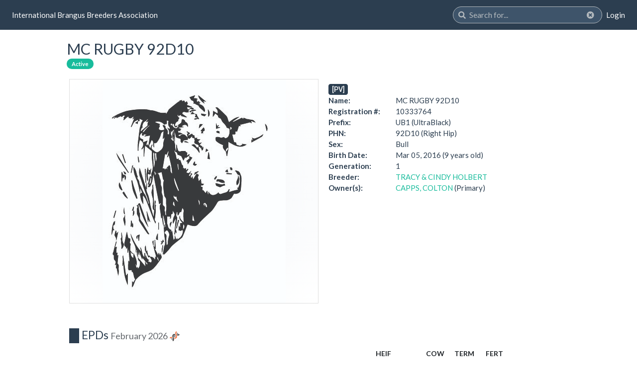

--- FILE ---
content_type: text/html; charset=UTF-8
request_url: https://brangus.goregstr.com/animals/700825
body_size: 36281
content:
<!DOCTYPE html>
<html lang="en">
<head id="head">
    <script async src="https://www.googletagmanager.com/gtag/js?id=G-8EFFY3XMQ8"></script>
    <script>
    window.dataLayer = window.dataLayer || [];
    function gtag(){dataLayer.push(arguments);}
    gtag('js', new Date());

    gtag('config', 'G-8EFFY3XMQ8');
    </script>
    <meta charset="utf-8">
    <meta http-equiv="X-UA-Compatible" content="IE=edge">
    <meta name="viewport" content="width=device-width, initial-scale=1">
    <meta name="csrf-token" content="R1UNPVWdSFQxjnvTDGtxEnZiqfonrspvYMlxCaqt">
    <title>IBBA Registry</title>
    <link rel="shortcut icon" href="/images/favicon.ico">
    <link rel="apple-touch-icon" href="/images/apple-touch-icon.png">

    <link rel="stylesheet" href="/css/bootstrap/bootswatch4.6.min.css">
    <link rel="stylesheet" href="/css/flatly/custom.min.css">
    <link rel="stylesheet" href="/css/fa-5.10.1/css/all.css">
    <link rel="stylesheet" href="/css/vue-select.css">
    <link rel="stylesheet" href="/css/vue2Dropzone.min.css">
    <link rel="stylesheet" href="/css/metisMenu.min.css">
    <link rel="stylesheet" href="/css/lightbox.min.css" />
    <link rel="stylesheet" href="/css/compiled/layout.css?id=10af9b9858cd57a4592d233062bd4f5d">
    <link rel="stylesheet" href="/css/sidebar2.css">
    <link rel="stylesheet" href="/css/navbar2.css">

    <script src="/js/jquery-3.5.1.min.js"></script>
<!--    <script src="/js/jquery-ui.min.js"></script>-->
    <script>window.$ = window.jQuery</script>
    <script>const translation = {"moment_locale":"en","moment_date_format":"M\/D\/YYYY","moment_date_format_long":"MMMM d, YYYY","moment_date_sub_format":"YYYY-MM-DD","vee_validate_date_format":"M\/d\/yyyy","php_date_format":"n\/j\/Y","syncfusion_date_format":"MM\/dd\/y","syncfusion_locale":"en-US","date_input_placeholder":"m\/d\/y","vee_validate_locale":"en","psql_date_format":"FMMM\/FMDD\/YYYY","carbon_date_format":"m\/d\/Y","lbl_home":"Home","lbl_animal_profile":"Animal Profile","lbl_apply":"Apply","lbl_ownership_history":"Ownership History","lbl_edit_animal":"Edit Animal","lbl_update_status":"Update Status","lbl_data_sheet":"Data Sheet","lbl_certificate":"Certificate","lbl_progeny":"Progeny","lbl_dna":"DNA","lbl_parentage":"Parentage","lbl_pasture_exposures":"Pasture Exposures","lbl_breed_makeup":"Breed Makeup","lbl_my_options":"My Options","lbl_member_profile":"Member Profile","lbl_active_animals":"Active Animals","lbl_non_active_animals":"Non-Active Animals","lbl_animal_reports":"Animal Reports","lbl_animal_data_export":"Animal Data Export","lbl_edit_member":"Edit Member","lbl_user_profile":"User Profile","lbl_create_address":"Create Member Address","lbl_create_telephone":"Create Member Telephone","lbl_create_contact":"Create Contact","lbl_create_venue":"Create Venue Contact","lbl_edit_venue":"Edit Venue","lbl_venue_profile":"Venue Profile","lbl_edit_address":"Edit Address","lbl_edit_telephone":"Edit Member Telephone","lbl_edit_contact":"Edit Contact","lbl_create_member":"Create Member","lbl_dam":"Dam","lbl_sire":"Sire","lbl_edit":"Edit","lbl_owner":"Owner","lbl_profile":"Profile","lbl_manually_added":"Additional","lbl_recipient_dam":"Recipient Dam","lbl_name":"Name","lbl_registration":"Registration","lbl_prefix":"Prefix","lbl_registration_prefix":"Registration Prefix","lbl_phn":"PHN","lbl_phn_full":"Private Herd Number(PHN)","lbl_sex":"Sex","lbl_premise":"Premise","lbl_birth_date":"Birth Date","lbl_wean_date":"Wean Date","lbl_generation":"Generation","lbl_hold_brand":"Hold Brand","lbl_brand_location":"Hold Brand Location","lbl_service_type":"Service Type","lbl_color_score":"Color Score","lbl_scur_score":"Scur Score","lbl_breeder":"Breeder","lbl_staff_notes":"Staff Notes","lbl_comments":"Comments","lbl_is_non_registered":"Non-Registered","lbl_DNA":"DNA","lbl_epd":"EPD","lbl_epds":"EPDs","lbl_pedigree":"Pedigree","lbl_performance":"Performance","lbl_birth":"Birth","lbl_calving_ease_score":"Calving Ease Score","lbl_calving_ease_direct":"Calving Ease Direct","lbl_weaning":"Weaning","lbl_weaning_information":"Weaning Information","lbl_weaning_contemporary_group":"Weaning C.G.","lbl_adj_weaning_weight":"xxx","lbl_temper_score":"Temper Score","lbl_navel_score":"Navel Score","lbl_sheath_score":"Sheath Score","lbl_feed_code":"Feed Code","lbl_yearling":"Yearling","lbl_yearling_date":"Yearling Date","lbl_yearling_information":"Yearling Information","lbl_yearling_contemporary_group":"Yearling C.G.","lbl_yearling_weight":"Yearling Weight","lbl_yearling_weight_date":"xxx","lbl_adj_yearling_weight":"xxx","lbl_ultrasound":"Ultrasound","lbl_ultrasound_date":"Ultrasound Date","lbl_ultrasound_scan_date":"Ultrasound Scan Date","lbl_ultrasound_information":"Ultrasound Information","lbl_ultrasound_contemporary_group":"Ultrasound C.G.","lbl_adj_ultrasound_weight":"xxx","lbl_additional_measurements":"Additional Measurements","lbl_deleted_ownerships":"Deleted Ownerships","lbl_delete_current":"Delete Current","lbl_birth_information":"Birth Information","lbl_delete":"Delete","lbl_flush_date":"Flush Date","lbl_embryo_transfer_date":"Embryo Transfer Date","lbl_birth_weight":"Birth Weight","lbl_weight":"Weight","lbl_member_contemporary_group":"Member Assigned Contemporary Group","lbl_registration_contemporary_group":"IBBA C.G.","lbl_birth_type":"Birth Type","lbl_phn_hold_brand":"PHN\/Hold Brand","lbl_electronic_id":"Electronic ID","lbl_calving_vigor_type":"Calving Vigor Type","lbl_udder_suspension":"Udder Suspension","lbl_udder_teat_size":"Udder Teat Size","lbl_scrotal_circumference":"Scrotal Circumference","lbl_hip_height":"Hip Height","lbl_dam_height":"Dam Height","lbl_dam_weight":"Dam Weight","lbl_dam_body_condition_score":"Dam Body Condition Score","lbl_ribeye_area":"Ribeye Area","lbl_backfat_thickness":"Back Fat Thickness","lbl_rump_fat":"Rump Fat","lbl_back_fat":"Back Fat","lbl_adj_back_fat":"Back Fat Adj.","lbl_adj_intramuscular_fat":"Intramuscular Fat Adj.","lbl_adj_ribeye_area":"Ribeye Area Adj.","lbl_adj_scrotal_circumference":"Scrotal Cir. Adj.","lbl_adj":"Adj.","lbl_adjusted":"Adjusted","lbl_imf":"IMF","lbl_intramuscular_fat":"Intramuscular Fat","lbl_ratio":"Ratio","lbl_registering_member":"Registering Member","lbl_frame_score":"Frame Score","lbl_rear_claw_set":"Claw Set","lbl_rear_foot_angle":"Foot Angle","lbl_rear_view_leg_set":"Leg Set","lbl_side_profile_leg_set":"Side Profile Leg Set","lbl_technician":"Technician","lbl_electronic_certificate":"Electronic Certificate","lbl_birth_weight_adjusted":"Birth Weight Adjusted","lbl_disposal_code":"Disposal Code","lbl_breed":"Breed","lbl_notes":"Note(s)","lbl_registration_number":"Reg #","lbl_state":"State","lbl_member_number":"Member #","lbl_ownership_amount":"Amount (%)","lbl_primary":"Primary","lbl_begin_date":"Begin Date","lbl_end_date":"End Date","lbl_created_at":"Created At","lbl_cancel":"Cancel","lbl_success":"Success","lbl_error":"Error","lbl_save":"Save","lbl_submit":"Submit","lbl_save_new":"Save as New","lbl_calculate":"Calculate","lbl_dba":"DBA","lbl_dba_full":"Doing Business As (DBA)","lbl_city":"City","lbl_country":"Country","lbl_postal_code":"Postal Code","lbl_email":"Email","lbl_address_type":"Address Type","lbl_address_line":"Address Line","lbl_type":"Type","lbl_general_information":"General Information","lbl_member_type":"Member Type","lbl_member_sub_type":"Member Sub Type","lbl_dna_email":"DNA Email","lbl_billing_email":"Billing Email","lbl_billing_contact":"Billing Contact","lbl_lock_member":"Lock Member","lbl_currently_locked":"Currently Locked?","lbl_locked_by":"Locked By","lbl_locked_date":"Locked Date","lbl_herd_information":"Herd Information","lbl_phn_location":"PHN Location","lbl_address_information":"Address Information","lbl_general_address":"General Address","lbl_registry_address":"Registry Address","lbl_accounting_address":"Accounting Address","lbl_description":"Description","lbl_address":"Address","lbl_no_addresses":"No Addresses","lbl_telephone":"Telephone","lbl_main_telephone":"Main Telephone Number","lbl_number":"Number","lbl_no_telephones":"No Telephone Numbers","lbl_contact_information":"Contact Information","lbl_contact":"Contact","lbl_title":"Title","lbl_no_contacts":"No Contacts","lbl_member_information":"Member Information","lbl_member":"Member","lbl_latitude":"Latitude","lbl_longitude":"Longitude","lbl_time_zone":"Time Zone","lbl_telephone_type":"Telephone Type","lbl_telephone_area_code":"Area Code","lbl_telephone_prefix":"Prefix","lbl_telephone_suffix":"Suffix","lbl_telephone_extension":"Extension","lbl_telephone_country_code":"Country Code","lbl_first_name":"First Name","lbl_middle_name":"Middle Name","lbl_last_name":"Last Name","lbl_suffix_name":"Suffix","lbl_venue":"Venue","lbl_telephone_information":"Telephone Information","lbl_salutation":"Salutation","lbl_password":"Password","lbl_confirm_password":"Confirm Password","lbl_billing_address_information":"Billing Address Information","lbl_field":"Field","lbl_filter":"Filter","lbl_leg_foot_data":"Leg & Foot Data","lbl_navel_sheath_score":"Navel\/Sheath Score","lbl_dam_weight_height":"Dam Weight\/Height\/Condition","lbl_hip_height_ratio":"Hip Height Ratio","lbl_scrotal_circumference_ratio":"Scrotal Cir. Ratio","lbl_animal":"Animal","lbl_birth_contemporary_group":"Birth C.G.","lbl_weigh_date":"Weigh Date","lbl_weight_adj":"Weight Adj.","lbl_weight_ratio":"Weight Ratio","lbl_weaning_performance":"Weaning Performance","lbl_yearling_performance":"Yearling Performance","lbl_ultrasound_performance":"Ultrasound Performance","lbl_bull_owner":"Bull Owner","lbl_cow_owner":"Cow Owner","lbl_bull_registration":"Bull Registration","lbl_cow_registration":"Cow Registration","lbl_search":"Search","lbl_print":"Print","lbl_actions":"Actions","lbl_message":"Message","lbl_send":"Send","lbl_contact_support":"Contact Support","lbl_association":"Association","lbl_proceed":"Proceed","lbl_barcode":"Barcode","lbl_parentage_status":"Parentage Status","lbl_date":"Date","Unknown":"Unknown","Inactive - Non-reporting":"Inactive - Non-reporting","Inactive - Non-payment":"Inactive - Non-payment","Culled":"Culled","Pedigree":"Pedigree","Dead":"Dead","Active":"Active","Inactive":"Inactive","Commercial":"Commercial","month_01":"January ","month_02":"February ","month_03":"March ","month_04":"April ","month_05":"May ","month_06":"June ","month_07":"July ","month_08":"August ","month_09":"September ","month_10":"October ","month_11":"November ","month_12":"December ","Registered Black Brangus":"Registered Black Brangus","Registered Red Brangus":"Registered Red Brangus","Appendix":"Appendix","UltraBlack":"UltraBlack","Ultrared":"Ultrared","Ultra Appendix":"Ultra Appendix","Performance":"Performance","Brangus Optimizer":"Brangus Optimizer","Brangus Premium Gold":"Brangus Premium Gold","Certified":"Certified","Enrolled Angus":"Enrolled Angus","Enrolled Red Angus":"Enrolled Red Angus","Enrolled Brahman":"Enrolled Brahman","Enrolled Nelore":"Enrolled Nelore","Enrolled":"Enrolled","Enrolled Red Brangus":"Enrolled Red Brangus","Red Brangus":"Red Brangus","prefix_A":"EA","prefix_AA":"EA","prefix_AAA":"EA","prefix_APDX":"AX","prefix_AX":"AC","prefix_EA":"EA","prefix_EB":"EB","prefix_ER":"EA","prefix_M":"R","prefix_MR":"RR","error_plain_msg":"Processing Error! Please contact staff.","error_payment_msg":"Error processing payment, please contact staff for assistance.","Senior":"Senior","Junior":"Junior","Associate":"Associate","Bull Buyer":"Bull Buyer","Non-Member":"Non-Member","Inquiry":"Inquiry","Satellite Association":"Satellite Association","Deceased":"Deceased","Write Off - Past Due":"Write Off - Past Due","Out of Brangus":"Out of Brangus","Left Hip":"Left Hip","Left Jaw":"Left Jaw","Left Rib":"Left Rib","Left Neck":"Left Neck","Left Shoulder":"Left Shoulder","Left Ear":"Left Ear","Right Hip":"Right Hip","Right Jaw":"Right Jaw","Right Rib":"Right Rib","Right Neck":"Right Neck","Right Shoulder":"Right Shoulder","Right Ear":"Right Ear","Both Ears":"Both Ears","Left Side":"Left Side","Right Side":"Right Side","Ranch":"Ranch","Home":"Home","Office":"Office","Cell":"Cell","Fax":"Fax","Cow":"Cow","Bull":"Bull","Steer":"Steer","Natural Service":"Natural Service","Artificial Insemination":"Artificial Insemination","Embryo Transfer":"Embryo Transfer","Clone":"Clone","animal_navel_scores_id_1":"Excessively clean, English-type","animal_navel_scores_id_2":"Optimum; Brahman influence indicated, but not excess leather in navel area. Sheath hangs at 45 angle and is well controlled.","animal_navel_scores_id_3":"Acceptable; leather in navel slightly in excess of desirable amounts. Any excessively clean or optimum sheath which opens at a 90\u00b0 angle to the body wall should be scored as a 3. Leather may run length of underline.","animal_navel_scores_id_4":"Marginal; excessive loose leather in navel area, slightly pendulous sheath.","animal_navel_scores_id_5":"Unacceptable; extremely pendulous sheath. Also includes all bulls with large prepucial openings.","animal_temper_scores_id_1":"1 - Docile - Mild disposition, gentle and easy to handle. Easily approached by humans.","animal_temper_scores_id_2":"2 - Restless - Quiet but slightly restless. Appears nervous with head up.","animal_temper_scores_id_3":"3 - Nervous - Nervous and fidgety with head held high. Moves away when approached.","animal_temper_scores_id_4":"4 - Flighty \u2013 Extremely nervous, head high and very aware of people and other distractions. Moves away quickly when approached (big flight zone).","animal_temper_scores_id_5":"5 - Aggressive \u2013 Extremely nervous, moves away quickly and runs over anything in the way when in tight quarters. May attack humans.","animal_udder_scores_teat_id_1":"Very large (least desirable)","animal_udder_scores_teat_id_2":"Teats are large and ballon shaped","animal_udder_scores_teat_id_3":"Large","animal_udder_scores_teat_id_4":"Shape and size of teats may lead to problems","animal_udder_scores_teat_id_5":"Moderate (desirable)","animal_udder_scores_teat_id_6":"Problem free teat size","animal_udder_scores_teat_id_7":"Small (most desirable)","animal_udder_scores_teat_id_8":"Small, desirable teat size","animal_udder_scores_teat_id_9":"Very small (somewhat desirable)","animal_udder_scores_suspension_id_1":"Very pendulous (least desirable)","animal_udder_scores_suspension_id_2":"A problem udder with weak rear or front attachment","animal_udder_scores_suspension_id_3":"Pendulous, broken floor.","animal_udder_scores_suspension_id_4":"Could become a problem udder","animal_udder_scores_suspension_id_5":"Moderately tight","animal_udder_scores_suspension_id_6":"Functional udder that lacks the balance of 7-9 scores","animal_udder_scores_suspension_id_7":"Tight","animal_udder_scores_suspension_id_8":"Level attachment in front and high rear attachment","animal_udder_scores_suspension_id_9":"Very tight","Single birth":"Single Birth","Twin to bull":"Twin to bull","Twin to heifer":"Twin to heifer","Other":"Other","Emaciated":"Emaciated","Poor":"Poor","Thin":"Thin","Borderline":"Borderline","Moderate":"Moderate","High Moderate":"High Moderate","Good":"Good","Fat":"Fat","Extremely Fat":"Extremely Fat","animal_color_scores_id_1":"1 - Black with absolutely no white","animal_color_scores_id_2":"2 - Black with some white behind the navel","animal_color_scores_id_3":"3 - Brownish-black","animal_color_scores_id_4":"4 - Brownish-black with some white behind the navel","animal_color_scores_id_5":"5 - Red with pink or grey skin pigmentation with absolutely no white","animal_color_scores_id_6":"6 - Red with pink or grey skin pigmentation with some white behind the navel","animal_color_scores_id_7":"7 - Slight dun or yellow color with pink or grey skin pigmentation with absolutely no white","animal_color_scores_id_8":"8 - Slight dun or yellow color with pink or grey skin pigmentation with some white behind the navel","animal_color_scores_id_9":"9 - Black or brownish-black with illegal white or pink skin pigmentation","animal_color_scores_id_10":"10 - Red or slightly dun or yellow color with illegal white","animal_color_scores_id_11":"11 - Brindle, a color pattern characterized by red streaks mingled with black.","animal_color_scores_id_12":"12 - Gray with black skin pigmentation.","animal_color_scores_id_13":"13 - Off color (dun, yellow, brown or reddish color with black skin pigmentation or black nose.","animal_calving_vigor_types_id_1":"Standing up and nursing within 30 mins","animal_calving_vigor_types_id_2":"Standing up within 2 hrs and nursing without assistance","animal_calving_vigor_types_id_3":"Nursing with assistance","animal_calving_vigor_types_id_4":"No suckle reflex and must be drenched","animal_calving_vigor_types_id_5":"Unwilling or can't rise and dead soon after birth","animal_calving_ease_types_id_1":"No difficulty, no assistance","animal_calving_ease_types_id_2":"Minor difficulty, some assistance","animal_calving_ease_types_id_3":"Major difficulty, usually mechanical assistance","animal_calving_ease_types_id_4":"Caesarean section or other surgery","animal_calving_ease_types_id_5":"Abnormal presentation","Pasture\/Roughage":"Pasture\/Roughage","Pasture\/Roughage with supplement":"Pasture\/Roughage with supplement","Dry lot fed, low energy ration":"Dry lot fed, low energy ration","Dry lot fed, high energy ration":"Dry lot fed, high energy ration","Fitted":"Fitted","Bull Test":"Bull Test","Own dam, with creep feed":"Own dam, with creep feed","Own dam, no creep":"Own dam, no creep","Raised on foster dam":"Raised on foster dam","On show ration":"On show ration","animal_scur_scores_id_1":"P - Animal does not have scurs or horns.","animal_scur_scores_id_2":"S - Scurs or slick spots are present. If scurs were once present but have been removed, the breeder should still indicate this option.","animal_scur_scores_id_3":"H - Hard horns","Buyer":"Buyer","Seller":"Seller","NS":"NS","AI":"AI","No":"No","Yes":"Yes","true":"Yes","false":"No","unpaid":"unpaid","paid":"paid","pending":"pending","epd_ced":"CED","epd_bw":"BW","epd_ww":"WW","epd_yw":"YW","epd_milk":"MILK","epd_tm":"TM","epd_cem":"CEM","epd_sc":"SC","epd_rea":"REA","epd_imf":"IMF","epd_fat":"FAT","epd_heif_preg":"HEIF PREG","epd_stay":"STAY","epd_cow_wt":"COW WT","epd_term_index":"TERM INDEX","epd_fert_index":"FERT INDEX","epd_bb":"BB","epd_nc":"NC","epd_afc":"AFC","epd_ced_long":"Calving Ease Direct","epd_bw_long":"Birth Weight","epd_ww_long":"Wean Weight","epd_yw_long":"Yearling Weight","epd_milk_long":"Milk","epd_tm_long":"Total Maternal","epd_cem_long":"Calving Ease Maternal","epd_sc_long":"Scrotal Circumference","epd_rea_long":"Ribeye Area","epd_imf_long":"Intramuscular Fat","epd_fat_long":"Fat Thickness","epd_heif_preg_long":"Heifer Pregnancy","epd_stay_long":"Stayability","epd_cow_wt_long":"Mature Cow Weight","epd_term_index_long":"Terminal Index","epd_fert_index_long":"Fertility Index","epd_bb_long":"Breed Back","epd_nc_long":"Number of Calves","epd_afc_long":"Age at First Calving","lbl_animal_status":"Animal Status","lbl_sire_registration":"Sire Registration","lbl_dam_registration":"Dam Registration","lbl_genomic_enhanced_epds":"Genomic Enhanced EPDs","lbl_epds_and_accuracies":"EPDs (with Accuracies)","lbl_epd_percentiles":"EPD Percentiles","lbl_sort_order":"Sort Order","lbl_sort_asc":"Ascendente","lbl_sort_desc":"Descendiendo","lbl_result_limit":"L\u00edmite de Resultados","lbl_sort_by":"Sort By","lbl_top_25":"Top 25","lbl_starts_with":"Starts With","lbl_ends_with":"Ends With","lbl_contains":"Contains","lbl_between":"Between","lbl_greater_than":"Greater Than or Equal","lbl_less_than":"Less Than","lbl_equal":"Equal","lbl_not_equal":"Not Equal","lbl_in":"In","lbl_not_in":"Not In","lbl_is_empty":"Is Empty","lbl_is_not_empty":"Is Not Empty","lbl_is_null":"Is Null","lbl_is_not_null":"Is Not Null","lbl_wean_weight":"Wean Weight","lbl_ultrasound_weight":"Ultrasound Weight","lbl_2_line_report":"2-Line Report","lbl_abbr":{"birth_weight":"BW","wean_weight":"WW","ultrasound_weight":"UW","yearling_weight":"YW","ribeye_area":"REA","contemporary_group":"GC","rump_fat_thickness":"RMP","scrotal_circumference":"SC","ratio":"Ratio","backfat_thickness":"FAT","adjusted":"Adj","weight":"Wt","intramuscular_fat_thickness":"IMF","yearling_average_daily_gain":"ADG","yearling_days_average":"WDA","weaning_days_average":"WDA"},"lbl_table":{"member_contemporary_group":"Member C.G.","yearling_contemporary_group":"Yearling C.G.","weaning_contemporary_group":"Weaning C.G.","birth_contemporary_group":"Birth C.G.","ultrasound_contemporary_group":"Ultrasound C.G.","birth_weight":"Birth W.","wean_weight":"Wean W.","ultrasound_weight":"US W.","yearling_weight":"Yearling W.","generation":"Gen.","registration_date":"Reg. Date","dna_profile":"DNA Profile","birth_date":"Birth Date"},"active_animals":{"title":"Active Animals","views":"Views","views_content":"The below options will let you view different types of information on your animals.","actions":"Actions","actions_content":"You can select animals in the list below and send them to other features for further processing. For example, if you'd like to order DNA tests on some animals, select those animals from the list, then click DNA Order. This will load the DNA ordering page, with those animals already populated in the order form.","actions_content_2":"Note: You can send up to 150 animals at a time. If you've selected more than 150 animals, only the first 150 you selected will be sent. Additionally, some features are restricted to less than 150 animals.","weaning_action":"Weaning","yearling_action":"Yearling","ultrasound_action":"Ultrasound","2_line_report":"2-Line Report","general_description":"View basic information on all of your animals. This view is shown by default.","dna_description":"View DNA data collected on your animals.","performance_description":"View basic performance data submitted on your animals."},"certificates":{"title":"Animal Certificates","print_status":"Status","printed":"Printed!","not_printed":"Not Printed!","certificate_mail_date":"Last Printed","recipient_dba":"Mail To","date_received":"Received","print_labels":"Print Labels","max_error":"Max 50","no_selections":"Nothing Selected","invalid_date_range":"Bad date range","label_filename":"Certificate-Labels "},"syncfusion":{"grid":[],"pager":[]},"member_errors":{"permission":"This association cannot change this member","email":"This email address is already in use for Member # ","member":"Could not identify member.","user":"Could not identify member's user account.","address":"Accounting address cannot be empty.","billing_contact":"Could not identify billing contact for this member."},"animal_transfer":{"no_breedings_error":"Existing breeding records not found for this dam, please add at least one sire to this transfer.","invalid_sire_breeding":"Invalid ownership or breeding date(s) for Service Sire #","invalid_sire_ownership":"Invalid ownership for Service Sire #","multi_sire_name":" Transfer - Bred Sires","new_owner_error":"Cannot find new owner.","current_owner_error":"Current owner error, contact staff.","new_ownership_amount_error":"New owner amount error, contact staff.","self_transfer_error":"Cannot transfer to yourself.","transfer_date_in_future":"Transfer date cannot be in the future."},"per_default":"As Shown on Profile (Default)","per_active_dam":"Active Dam","per_active_dam_black_brangus":"Active Dam Black Brangus","per_active_dam_red_brangus":"Active Dam Red Brangus","per_active_dam_ultrablack":"Active Dam UltraBlack","per_active_sire":"Active Sire","per_active_sire_black_brangus":"Active Sire Black Brangus","per_active_sire_red_brangus":"Active Sire Red Brangus","per_active_sire_ultrablack":"Active Sire UltraBlack","per_non_parent_sire":"Non Parent","per_non_parent_sire_black_brangus":"Non Parent Black Brangus","per_non_parent_sire_red_brangus":"Non Parent Red Brangus","per_non_parent_sire_ultrablack":"Non Parent UltraBlack","acc_ced":"CED ACC","acc_bw":"BW ACC","acc_ww":"WW ACC","acc_yw":"YW ACC","acc_milk":"MILK ACC","acc_tm":"TM ACC","acc_cem":"CEM ACC","acc_sc":"SC ACC","acc_rea":"REA ACC","acc_imf":"IMF ACC","acc_fat":"FAT ACC","acc_heif_preg":"HEIF PREG ACC","acc_stay":"STAY ACC","acc_cow_wt":"COW WT ACC","acc_term_index":"TERM INDEX ACC","acc_fert_index":"FERT INDEX ACC","acc_bb":"BB ACC","acc_nc":"NC ACC","acc_afc":"AFC ACC","acc_ced_long":"CED Accuracy","acc_bw_long":"BW Accuracy","acc_ww_long":"WW Accuracy","acc_yw_long":"YW Accuracy","acc_milk_long":"MILK Accuracy","acc_tm_long":"TM Accuracy","acc_cem_long":"CEM Accuracy","acc_sc_long":"SC Accuracy","acc_rea_long":"REA Accuracy","acc_imf_long":"IMF Accuracy","acc_fat_long":"FAT Accuracy","acc_heif_preg_long":"HEIF PREG Accuracy","acc_stay_long":"STAY Accuracy","acc_cow_wt_long":"COW WT Accuracy","acc_term_index_long":"TERM INDEX Accuracy","acc_fert_index_long":"FERT INDEX Accuracy","acc_bb_long":"BB Accuracy","acc_nc_long":"NC Accuracy","acc_afc_long":"AFC Accuracy","sidebar_menu":"Menu","sidebar_dashboard":"Dashboard","sidebar_animals":"Animals","sidebar_animals_active_animals":"Active Animals","sidebar_animals_register":"Register","sidebar_animals_registration_approval":"Registration Approval","sidebar_animals_transfer":"Transfer","sidebar_animals_dispose":"Dispose","sidebar_animals_enroll":"Enroll","sidebar_billing":"Billing","sidebar_billing_invoices":"Invoices","sidebar_billing_transactions":"Transactions","sidebar_breeding":"Breeding","sidebar_dna":"DNA","sidebar_dna_upload_results":"Upload Results","sidebar_reports":"Exports\/Reports","sidebar_reports_catalog":"Catalog","sidebar_membership":"Membership","sidebar_membership_create_member":"Create a Member","sidebar_performance":"Submit Performance","sidebar_performance_weaning":"Weaning","sidebar_performance_yearling":"Yearling","sidebar_performance_ultrasound":"Ultrasound","sidebar_search":"Search","sidebar_search_animals":"Animals","sidebar_search_members":"Members","misc_en_lang":"English","misc_es_lang":"Spanish","misc_default_select_option":"Select","misc_yes_option":"Yes","misc_no_option":"No","misc_all_option":"All","misc_added_option":"Added","misc_select_location":"Select Location","misc_select_service_type":"Select Service Type","misc_select_birth_type":"Select Birth Type","misc_select_color_score":"Select Color Score","misc_select_scure_score":"Select Scure Score","misc_select_ease_type":"Select Ease Type","misc_select_suspension_score":"Select Suspension Score","misc_select_teat_size":"Select Teat Size","misc_select_vigor_type":"Select Vigor Type","misc_select_disposal_code":"Select Disposal Code","misc_select_breed":"Select Breed","misc_select_feed_code":"Select Feed Code","misc_select_navel_score":"Select Navel Score","misc_select_sheath_score":"Select Sheath Score","misc_select_temper_score":"Select Temper Score","misc_select_condition":"Select Condition","misc_select_member_type":"Select A Member Type","misc_select_field":"Select Field","misc_select_filter":"Select Filter","misc_select_percentile":"Select Percentile","misc_done":"Done","misc_print":"Print","misc_ok":"Ok","misc_try_again":"Try Again","misc_search":"Search","misc_apply":"Apply","misc_clear":"Clear","misc_no_matching":"Sorry, no matching options.","misc_no_results":"No Results","misc_accept":"Accept","misc_year":"Year","misc_month":"Month","misc_week":"Week","misc_day":"Day","misc_hour":"Hour","misc_minute":"Minute","misc_second":"Second","misc_years":"Years","misc_months":"Months","misc_weeks":"Weeks","misc_days":"Days","misc_hours":"Hours","misc_minutes":"Minutes","misc_seconds":"Seconds","misc_old":"old","misc_no_description":"Description Missing","misc_watch_tutorial":"Watch a tutorial","misc_add":"Add","misc_min":"Min","misc_max":"Max","misc_min_acc":"Min Acc","misc_percentile":"Per","misc_percentile_long":"Percentile","misc_value":"Value","misc_values":"Values","misc_acc":"Acc","misc_oops":"Oops","misc_back":"Back","misc_animal":"Animal","misc_category":"Category","misc_bill_to":"Bill To","misc_quantity":"Quantity","misc_total":"Total","misc_fee":"Fee","misc_no_transactions":"No Transactions","misc_no_items_cart":"No items in cart","misc_no_invoices":"No Invoices","misc_status":"Status","misc_summary":"Summary","misc_details":"Details","misc_pay_now":"Pay Now","misc_price":"Price","misc_invoice":"Invoice","misc_transaction":"Transaction","misc_due_date":"Due Date","misc_view":"View","misc_forms":"Forms","misc_no_forms":"No Forms","misc_add_form":"Add A Form","misc_remove_form":"Remove Last Form","misc_start":"Start","misc_left":"Left","misc_right":"Right","misc_end":"End","misc_no_nbas":"No NBAs","misc_selected":"was selected","misc_upload_files":"Drop files here to upload","misc_download_csv_template":"Download CSV Template","misc_upload":"Upload","misc_download_submissions":"Download Submissions","misc_login":"Login","misc_logout":"Logout","misc_my_profile":"My Profile","misc_activity_log":"Activity Log","misc_welcome":"Welcome","misc_parent_verified":"Parent Verified","misc_dam_verified":"Dam Verified","misc_sire_verified":"Sire Verified","error_server_title":"Server Error","error_server_text":"The server encountered an error and could not complete your request.","error_unknown":"Oh no! Something went wrong.","error_validation_title":"Validation Errors!","error_validation_text":"You have :errors input validation errors, please review your information before continuing.","error_recalculate_title":"Nothing to recalculate!","error_recalculate_text":"No information has been updated that requires recalculation. Submit your changes to save your updates.","error_list":"Encountered the following errors:","error_submission":"Submission Error","error_submission_text":"Please review the errors for failed results, confirm your data, and try again. Use Learn More if you need help understanding errors.","error_system":"System error, please check your data and try again.","error_try_again":"Error, Try Again","error_permission":"You do not have the appropriate permission for that page.","error_save":"There was an issue saving the data.","error_association_permission":"This association does not currently own this animal.","success_save":"The data has been successfully saved.","add_animal_tooltip":"Add an Animal","add_animal_tab_one":"Add an Animal","add_animal_tab_two":"Create Recipient Dam","add_animal_search":"Animal Search","add_animal_added_to":"added to","add_premise_title":"Add a Premise","add_premise_search":"Search & Select Premise","add_premise_added":"added to Premise","pedigree_generation":"Generation","pedigree_zoom":"Zoom","pedigree_information":"Information","pedigree_fullscreen":"Fullscreen","pedigree_center":"Center","pre_form_proceed":"Proceed","pre_form_search":"Search for Member","pre_form_selected":"was selected","search_select_input_placeholder":"Search for...","search_select_input_results":"Result(s) Found, Select Below","search_select_input_no_results":"No results found for your search, please try again.","search_select_input_validation":"Search must contain at least 3 characters","transfer_form_animal":"Animal","transfer_form_buyer":"Buyer","transfer_form_mail_to":"Mail To","transfer_form_open_female":"Open Female","transfer_form_service_sires":"Service Sires","transfer_form_add_sire":"Add Sire","transfer_form_service_sire":"Service Sire","transfer_form_type":"Type","transfer_form_start_date":"Start\/AI Date","transfer_form_end_date":"End Date","transfer_form_sire":"Sire","transfer_form_no_sires":"No Sires","transfer_search_header":"Search Buyers","transfer_search_placeholder":"Search Buyers","transfer_search_still_cant_find":"Still could not find who you were looking for?","transfer_search_create_buyer":"Create Buyer","transfer_search_member_type":"Member # \/ Type","create_non_member_header":"Create a Non-Member","create_non_member_address":"Address Information","create_non_member_alert_title":"Member","create_non_member_alert_text":"Save member?","reg_member_search_sub_header":"Member Selection","reg_member_search_header":"Registration Options","reg_member_search_optionals_header":"Optional Data To Submit","reg_member_search_defaults_header":"Registration Defaults","reg_member_search_tutorial_text":"Optional Data Submission & Defaults","reg_member_search_tutorial_button":"Tutorial","reg_member_search_elec_cert_tooltip":"If you choose yes to Electronic Certificates, we will not mail official registration certificates\n    to the address on file for the registering member. When you submit your registrations, you will be\n    able to download a single PDF containing the certificate for every animal.","reg_member_search_continue_button":"Proceed to Registration","reg_header":"Register","reg_sub_header":"New Registrations","reg_empty_forms":"Please upload a CSV or add a row with the '+' button above to submit new registrations.","reg_step_one":"Step 1 of 4","reg_step_two":"Step 2 of 4","reg_step_three":"Step 3 of 4","reg_step_four":"Step 4 of 4","reg_step_embryo_transfer":"Embryo Transfer","reg_step_optional":"Optional","reg_step_calculated_information":"Calculated Information","reg_calculate_button":"Calculate Only","reg_submit_button":"Submit Registrations","reg_setting_update_forms_button":"Update Forms","reg_setting_update_forms_tooltip":"Adjust Total Forms\/Rows","reg_setting_add_row":"Add A Row","reg_setting_remove_row":"Remove A Row","reg_setting_beginning_arrow":"Beginning","reg_setting_previous_arrow":"Previous Step","reg_setting_next_arrow":"Next Step","reg_setting_end_arrow":"End","reg_setting_fullscreen":"Fullscreen","reg_setting_keyboard_shortcuts":"Keyboard Shortcuts","reg_shortcuts_fullscreen":"Exit Fullscreen","reg_shortcuts_next":"Go To Next Step","reg_shortcuts_previous":"Go To Previous Step","reg_shortcuts_focus":"Focus On Next Input Box","reg_shortcuts_beginning":"Go To Beginning Of Row","reg_shortcuts_end":"Go To End Of Row","reg_select_or":"Select OR","reg_create_new":"create new","reg_successful_tooltip":"Succesful Registrations","reg_download_weaning_template":"Download Weaning Template (CSV)","reg_download_registrations":"Download Registrations (CSV)","reg_download_certificates":"Download Certificates (PDF)","reg_submit_weanings":"Submit Weanings","reg_successful_row":"Registration successful, view profile:","reg_calculate_title":"Calculate :total Registration(s)","reg_calculate_info_one":"This will not register the animal(s).","reg_calculate_info_two":"It will instead show you:","reg_calculate_info_three":"Expected outcome (such as prefix).","reg_calculate_info_four":"{{Errors | swal danger}}\/{{Warnings | swal warning}} that will {{prevent | swal danger}}\/{{affect | swal warning}} registration.","reg_calculate_success_one":"Calculation Results","reg_calculate_success_two":"Successful","reg_calculate_success_three":"Failed","reg_calculate_success_four":"Failed registrations have been saved for you and will automatically load next time if you cannot resolve their errors. ","reg_view_errors":"View Errors","reg_submit_title":"Submit :total Registration(s)","reg_submit_info_one":"This will ATTEMPT to register the animal(s).","reg_submit_info_two":"A successful animal will change to a {{green | swal success}}<\/strong> row. A failure will show with a {{red | swal danger}} row directly above it with its error message(s).","reg_submit_success":"Results","reg_submit_continue":"Continue Registering","reg_submit_success_one":"We strongly encourage members to collect and submit post-registration performance data on their animals.","reg_submit_success_two":"You can do so now for the successful registrations by clicking {{Submit Weanings | bold }} below, or click {{Weaning Template | bold}} to save them to a CSV file that you can fill out and upload at any time.","reg_view_my_animals":"View My Animals","reg_recipient_dam_success":"We've successfully created your recipient dam and added it to your list of animals below.","reg_row_error":"If this error continues to show for this row, please save this form and contact staff.","reg_recipient_dam_comment":"Created as non-registered recipient dam.","reg_commercial_comment":"Created as non-registered animal.","animal_profile_active_dam":"Active Dam","animal_profile_active_sire":"Active Sire","animal_profile_epd_note_one":"Denotes Genomic-Enhanced EPD Result","animal_profile_epd_note_two":"Accuracy of 'P' denotes Pedigree Estimate EPD","animal_profile_chart_note_one":"Red dot represents Breed Average (50th percentile)","animal_profile_chart_note_two":"Blue dot represents the current %Rank as determined by the EPD value","animal_profile_pedigree_note_one":"PV = Parent Verified (Mating Trio)","animal_profile_pedigree_note_two":"SV = Sire Verified","animal_profile_pedigree_note_three":"DV = Dam Verified","animal_profile_measurements_type":"Type","animal_profile_measurements_date":"Date","animal_profile_measurements_value":"Value","animal_profile_measurements_rear":"Rear View Leg Set","animal_profile_measurements_side":"Side Profile Leg Set","animal_profile_measurements_calving_vigor":"Calving Vigor","animal_profile_none":"None available.","animal_profile_not_eligible":"Animal not eligible for EPDs","animal_profile_chart_breed_avg":"Breed AVG","animal_profile_chart_subject_animal":"Subject Animal","animal_profile_chart_header":"Trait Ranking vs Breed AVG","animal_profile_chart_more_favorable":"MORE FAVORABLE","animal_profile_chart_less_favorable":"LESS FAVORABLE","animal_profile_chart_avg":"AVG","animal_profile_delete_current_ownership_title":"Delete Currrent Ownership?","animal_profile_delete_current_ownership_text":"Are you sure you want to delete?","animal_profile_delete_current_ownership_success":"Successfully deleted the current ownership","transfer_pre_form_header":"Animal Transfer","transfer_header":"Transfer","transfer_bulk_settings":"Bulk Settings","transfer_bulk_settings_tooltip":"Apply the same input values to all forms.","transfer_buyer":"Buyer","transfer_not_found":"Did not find who you were looking for?","transfer_date":"Transfer Date","transfer_search_buyers":"Search Buyers","transfer_add_transfer":"Add a Transfer","transfer_remove_transfer":"Remove Last Transfer","transfer_none":"No Transfers","transfer_alert_text":"Submit new animal transfer?","member_profile_header":"Member Profile","edit_member_same_email_for_billing":"Same For Billing","edit_member_not_locked":"Member Not Locked","edit_member_create_address":"Create New Address","edit_member_create_telephone":"Create New Telephone Number","edit_member_create_contact":"Create New Contact","edit_member_hold_brand_image":"Hold Brand Image","edit_member_add_image":"Add Hold Brand Image","edit_member_upload_image":"Upload Hold Brand","edit_member_delete_member_title":"Delete Member?","edit_member_delete_member_text":"Are you sure you want to delete this member?","edit_member_save_title":"Member","edit_member_save_text":"Update member?","edit_member_success_title":"Success","edit_member_success_text":"Successfully updated member!","create_contact_no_member":"Member Information Missing","create_contact_no_venue":"Venue Information Missing","create_member_success_title":"Success","create_member_success_text":"Successfully created member!","create_member_view_profile":"View Member Profile","create_member_add_address_line":"Add Address Line","create_member_add_billing_address_line":"Add Billing Address Line","login_search":"Login below or use our searches","login_quick_search":"Quick Search","login_animal_search":"Animal Search","login_member_search":"Member Search","login_remember_me":"Remember Me","login_forgot_password":"Forgot Password?","login_button":"Login","reset_password_header":"Reset Password","reset_password_button":"Send Password Reset Link","animal_search_header":"Animal Search","animal_search_tip_one":"Looking for a specific animal?","animal_search_tip_two":"Try","animal_search_tip_three":"first.","animal_search_select_fields":"Select Search Fields","animal_search_fields":"Search Fields","animal_search_add_field":"Add Search Field","animal_search_options":"Search Options","animal_search_sort_by":"Sort By","animal_search_ascending":"Ascending","animal_search_descending":"Descending","animal_search_order":"Sort Order","animal_search_epd_rank":"EPD Rank Category","animal_search_result_limit":"Result Limit","animal_search_save":"Save as Template","animal_search_result_options":"Result Options","animal_search_results":"Search Results","animal_search_load_applied":" was applied","animal_search_save_template_title":"Save As Template?","animal_search_save_template_text_one":"Would you like to save your current search fields?","animal_search_save_template_text_two":"Would you like to save your current search fields as a new template or replace an existing template?","animal_search_replace":"Replace Existing","animal_search_cannot_modify":"Cannot modify default searches, only searches you created.","animal_search_success_text_one":"Search template","animal_search_success_text_two":"was successfully saved.","animal_search_template_name":"Please provide a name for your template","animal_search_template_error_title":"Search Template Save Error!","animal_search_template_error_text":"A name is required to save a new search template.","saved_search_title_one":"Select Search Template","saved_search_title_two":"Replace Existing Template","saved_search_button":"Templates","saved_search_created_on":"Created on ","transactions_header_one":"Transactions","transactions_header_two":"Cart","transactions_create_invoice":"Create Invoice","transactions_create_invoice_title":"Create an Invoice?","transactions_create_invoice_text":"Do you want to create an invoice using the selected transactions?","transactions_send_email":"Send Email","transactions_delete_title":"Delete Transactions?","transactions_delete_text":"Do you want to delete the selected transactions?","transactions_set_member":"Set Member","transactions_create_text_one":"Submit","transactions_create_text_two":"new transactions?","transactions_create_success":"Results","transactions_create_success_one":"Successful","transactions_create_success_two":"Failed","transactions_edit_text_one":"Submit","transactions_edit_text_two":"edited transactions?","invoices_header":"Invoices","invoices_delete_title":"Delete Invoice?","invoices_delete_text":"Are you sure you want to delete this invoice?","invoices_delete_error":"Failed to delete the invoice.","invoices_delete_success_one":"Invoice deleted successfully.","invoices_delete_success_two":"Redirecting back to invoices.","performance_header":"Performance Submission","performance_member_selection":"Member Selection","performance_selected":"Selected Members","performance_multiple_selected":"Multiple members may make the submission page slow.","performance_type":"Submission Type","performance_optional":"Optional: External\/Additional Data","performance_select_optional":"Select Additional Data To Submit","performance_proceed":"Proceed to forms","performance_date_warning_message":"{field}: Animal will be in single-head contemporary group if not between: {min} and {max} ","performance_date_error_message":"{field}: Date must be between: {min} and {max} ","performance_missing_wean_data":"Animal, Premise, Wean Date, Feed Code, and Wean Weight are required.","performance_missing_yearling_data":"Animal, Premise, Yearling Date, Feed Code, and Yearling Weight are required.","performance_missing_ultrasound_data":"Animal, Premise, Ultrasound Date, Feed Code, and Weight are required.","performance_contemporary_group_error":"Cannot assign contemporary group with this information.","performance_calculate_title":"Calculate :total Form(s)","performance_calculate_info_one":"This will not submit the form(s).","performance_calculate_info_two":"It will instead show you:","performance_calculate_info_three":"{{Errors | swal danger}}\/{{Warnings | swal warning}} that will {{prevent | swal danger}}\/{{affect | swal warning}} submission.","performance_submit_title":"Submit :total Form(s)","performance_submit_info_one":"This will ATTEMPT to submit the form(s).","performance_submit_info_two":"A successful submission will change to a {{green | swal success}} row. A failure will show with a {{red | swal danger}} row directly above it with its error message(s).","nba_header":"Natural Breeding Agreements","lockout_header":"Account Locked","lockout_text":"Please contact your Association to regain access.","lockout_copyright":"Copyright 01\/27\/2026. Genetic Performance Solutions.","footer_copyright":"Copyright 2026. Genetic Performance Solutions.","navbar_need_help":"Need Help?","navbar_in_animals":"in Animals","navbar_in_members":"in Members","navbar_modal_header":"Need Help?","navbar_modal_info_one_old":"Get first class help from stellar staff with our messaging and remote assistance tool. Simply download via the button below and run the file. You can then message our team at large, and even have a staff member log into your computer to explain features and help you troubleshoot.","navbar_modal_info_one":"If you have a question, we suggest starting with our Information Page.","navbar_modal_info_two":"If you have a request for our staff or still cannot find what you are looking for, you can send us an email or call our office at ","navbar_modal_info_three":"Support available Monday-Friday 7:30AM - 4:30PM CST.","navbar_view_info_page":"Information Page","navbar_download_tool":"Download Support Tool","navbar_email_us":"Email Us","navbar_modal_close":"Close","search_features":[],"search_files":[],"parentage":{"title":"Parentage Results","delete_title":"Delete Parentage Results?","delete_text":"Do you want to delete the selected items? ","delete_success":"Successfully deleted the selected parentage items","table":{"parentage":"Parentage","barcode":"Barcode","sire":"Sire","sire_barcode":"Sire Barcode","dam":"Dam","dam_barcode":"Dam Barcode","date":"Date","empty":"No parentage items"}},"dna_results":{"title":"DNA Results","delete_title":"Delete DNA Results?","delete_text":"Do you want to delete the selected items?","delete_success":"Successfully deleted the selected DNA result items","table":{"barcode":"Barcode","job_id":"Job ID","requested_by":"Requested By","test_name":"Test Name","sample_type":"Sample Type","result_type":"Result Type","date":"Date","empty":"No DNA results"}},"home":{"breed_averages_title":"Brangus Breed Averages & Percentile Ranks","all_animals":"ALL ANIMALS","red_brangus":"RED BRANGUS\u00ae","black_brangus":"BLACK BRANGUS\u00ae","ultrablack":"ULTRABLACK\u2122"},"abm_cert":{"registration_number":"Reg. #","scur_score":"Scur Score","service_type":"Ser. Type","original_assoc":"Original Association ABM","epd":"Expected Progeny Difference","individual":"Individual","weaning":"Weaning","yearling":"Yearling","acc":"Acc","relationship":"Relationship","herds":"Herds","progeny":"Progeny","adjusted_weight":"Adj Wt","ratio":"Ratio","sires_progeny":"Sire's Progeny","dams_progeny":"Dam's Progeny","president_one":"President of AMCGB","president_two":"President of the Technical Committee","date_of_ownership":"Effective Date of Ownership","ownership_percentage":"% Ownership","owner_id":"Owner ID","ownership_abbrev":"ths"},"bolt_search":{"no_items":"No Items","search_database":"Search Database","clear_results":"Clear Database Results","filter":"Filter","toggle_table":"Toggle Table View"},"user_messages":{"submit_button":"Submit","submission_help":{"title":"Need help","text":"If you need more help, describe your problem below, click SUBMIT, and a staff member will contact you."},"server_error":{"title":"Contact Staff","text":"Leave a message below and click SUBMIT if you would like our staff to review your submission and contact you."},"feedback":{"title":"How did we do?","text":"Rate this feature or write a comment below if you have any feedback for us, please!"},"information":{"title":"Can't find what you're looking for?","text":"Let us know below if you still have an unanswered question, or suggestion for something we should add to this page."}},"enroll":{"title":"Animal Enrollment","bill_to_owner":"Bill to Owner?","owner":"Owner (Optional)","bill_to":"Bill To (Optional)","subject":"Subject Animal","check":"Check","error_animal_found_different_sex":"Existing animal found, but is not the same sex.","error_registration_already_in_pedigree":"This registration number already exists in this pedigree.","animal_added":"Animal Added.","error_registration_already_used_as_dam":"This registration number is already used as a dam in this pedigree.","error_registration_already_used_as_sire":"This registration number is already used as a sire in this pedigree.","success_title":"Animal Enrollment Successful","success_message":"Animal enrollment process completed successfully.","animal_found_title":"Animal Found","animal_found_message":"This animal has previously been enrolled and requires no further input.","another_animal":"Another Animal"},"business_rules_responses":{"dam_minimum_age_calfing":"Dam is below minimum age for calving.","member_owned_dam_at_gestation_beginning":"Member did not own dam at time of service.","member_owned_sire_at_gestation_beginning":"Member did not own sire at time of service.","dam_outside_birth_interval":"Invalid calving interval.","dam_has_dna_result":"Dam has no DNA Result on file.","sire_has_dna_result":"Sire has no DNA Result on file.","recipient_dam_doesnt_belong_to_breeder":"Recipient dam does not belong to breeder.","birth_weight_range":"Animal outside of birth weight range.","birth_date_past":"Birth date is in the future.","sire_below_maximum_age":"Sire is above the maximum allowable age.","embryo_transfer_follows_flush_date":"Embryo transfer does not follow flush date.","birth_date_follows_transfer_and_flush_dates":"Birth date must be before transfer and flush dates.","existing_weaning_record":"This animal already has a weaning record.","existing_yearling_record":"This animal already has a yearling record.","existing_ultrasound_record":"This animal already has a ultrasound record.","ownership_at_given_date":"Member did not own this animal at given date.","animal_parentage_status":"ET Dam \/ AI Sire must be parent verified.","missing_birth_record":"This animal does not have a birth record.","missing_weaning_record":"This animal does not have a weaning record.","missing_yearling_record":"This animal does not have a yearling record."},"create_edit_animal":{"error_animal_not_found":"Animal ID or birth\/registration information not found.","error_animal_is_parent":"Animal cannot be its own parent.","error_animal_update_data":"Could not update animal data.","error_edit_animal_update_first_owner":"Could not update first ownership record with new birth date.","error_sire_not_found":"Sire not found or is not a bull.","error_dam_not_found":"Dam not found or is not a cow.","error_indeterminable_prefix":"Indeterminable prefix, parent data might be missing or need to be recomputed by a staff member.","error_dam_is_recipient":"Dam and recipient dam can not be the same animal.","error_no_birth_date":"Cannot find birth date for parent: ","error_birth_date_before_parent":"Calf's birth date must come after parent: ","error_parent_too_old":"Parent age cannot exceed 36,500 days when calf was born: ","error_parent_too_young":"Parent is too young to produce a calf with this birth date: ","error_invalid_calving_interval":"Invalid calving interval for this ","error_cannot_calculate_composition":"Could not calculate breed composition for this animal.","error_flush_transfer_dates":"Flush and Transfer dates required, and Flush must come before Transfer.","error_service_type_not_found":"Invalid service type.","error_parent_inactive_at_conception":"Parent was not active during conception, contact association to reactivate: ","error_parent_inactive_at_birth":"Parent was not active at time of birth, contact association to reactivate: ","error_member_did_not_own_parent_at_mating":"Member did not own parent at time of conception: ","error_not_previous_owner_sire":"Sire does not match previous owner's breeding records","error_cannot_find_owner":"Could not identify owner of parent: ","error_create":"There was a problem registering this animal, please contact our registry staff.","error_existing_phn":"This PHN already exists for this birth date and member","error_birth_permissions":"This association cannot edit registration data for this animal.","error_weaning_permissions":"This association cannot edit weaning data for this animal.","error_yearling_permissions":"This association cannot edit yearling data for this animal.","error_ultrasound_permissions":"This association cannot edit ultrasound data for this animal.","error_failed_rules":"Animal failed to pass registration rules, please see error section at top of page.","calculation_error":"Calculation Error","submission_error":"Submission Error","edit_alert_text_one":"Successfully Recalculated Animal","edit_alert_text_two":"Recalculated animal information successfully!","edit_alert_text_three":"Successfully Updated Animal","edit_alert_text_four":"Changes to the animal data have been successfully updated!","edit_alert_button":"Reload Page","disqualified_trio":"This dam and sire TOGETHER have been disqualified for this progeny.","disqualified_dam":"This dam has been disqualified for this progeny.","disqualified_sire":"This sire has been disqualified for this progeny."},"create_animal_codes":{"error_indeterminable_prefix":"1@Indeterminable prefix, parent data might be missing or need to be recomputed by a staff member.","error_no_birth_date":"2@Cannot find birth date for parent: ","error_invalid_calving_interval":"3@Invalid calving interval for this ","error_cannot_calculate_composition":"4@Could not calculate breed composition for this animal.","error_flush_transfer_dates":"5@Flush and Transfer dates required, and Flush must come before Transfer.","error_parent_inactive_at_conception":"6@Parent was not active during conception, contact association to reactivate: ","error_member_did_not_own_parent_at_mating":"7@Member did not own parent at time of conception: ","error_not_previous_owner_sire":"8@Sire does not match previous owner's breeding records","error_cannot_find_owner":"9@Could not identify owner of parent: "},"create_animal_descriptions":{"error_indeterminable_prefix":{"id":1,"description":"Parent data might be missing or need to be recomputed, contact IBBA.","title":"Indeterminable Prefix"},"error_no_birth_date":{"id":2,"description":"Cannot identify birth date for parent, contact IBBA.","title":"Parent Missing Birth Date"},"error_invalid_calving_interval":{"id":3,"description":"This means there is another calf already recorded for this dam\/recipient dam in the past 300 days","title":"Invalid Calving Interval"},"error_cannot_calculate_composition":{"id":4,"description":"Could not calculate breed composition for this animal, usually due to a parent missing their own composition. Contact IBBA.","title":"Cannot Calculate Composition"},"error_flush_transfer_dates":{"id":5,"description":"Flush and Transfer dates required, and Flush must come before Transfer.","title":"Flush Date Before Transfer Date"},"error_parent_inactive_at_conception":{"id":6,"description":"Parent was not active during conception, contact IBBA to reactivate: ","title":"Inactive Parent At Conception"},"error_member_did_not_own_parent_at_mating":{"id":7,"description":"Member did not own parent at time of conception: ","title":"Did Not Own Parent At Conception"},"error_not_previous_owner_sire":{"id":8,"description":"When you are sold a pregnant cow, IBBA requires the breeder to identify the bulls the cow was bred to. If you are seeing this error, you must contact the breeder to resolve.","title":"Sire Does Not Match Breeder Records"},"error_cannot_find_owner":{"id":9,"description":"Animals that were enrolled or have incomplete ownership history can sometimes prevent registration of their progeny. If you see this error, please review the animal's profile page and let our office know if you see where the problem is stemming from. Once we resolve, you will no longer receive this error.","title":"Cannot Identify Owner"}},"dam":"Dam","recipient_dam":"Recipient Dam","donor_dam":"Donor Dam","sire":"Sire","days":"days","progeny":"progeny","error_cannot_find_animal":"Could not find animal.","error_cannot_find_animal_upload":"Could not find animal: ","error_future_date":"Date cannot be in the future.","animal_claw_sets":[{"id":1,"display":"Widely spread"},{"id":2,"display":"Spread more than normal"},{"id":3,"display":"Narrow width, slight touching of claws"},{"id":4,"display":"Claw tips are long"},{"id":5,"display":"Claw tips cross over each other"}],"animal_side_profile_leg_sets":[{"id":1,"display":"Too straight (post legged)"},{"id":2,"display":"Slightly straight"},{"id":3,"display":"Correct angle or set"},{"id":4,"display":"Slightly too much angle or set"},{"id":5,"display":"Too much angle or set (sickle hocked)"}],"animal_rear_leg_sets":[{"id":1,"display":"Toed out (cow hocked)"},{"id":2,"display":"Slightly toed out"},{"id":3,"display":"Correct angle or set"},{"id":4,"display":"Slightly toed in"},{"id":5,"display":"Toed in (bow legged)"}],"animal_foot_angles":[{"id":1,"display":"Too straight"},{"id":2,"display":"Slightly straight"},{"id":3,"display":"Correct angle"},{"id":4,"display":"Slightly too much set or angle"},{"id":5,"display":"Too much set or angle"}],"animal_navel_scores":[{"id":1,"display":"Excessively clean, English-type"},{"id":2,"display":"Optimum, Brahman influence indicated"},{"id":3,"display":"Acceptable, leather in navel slightly in excess"},{"id":4,"display":"Marginal, excessive loose leather in navel area"},{"id":5,"display":"Unacceptable, extremely pendulous sheath"}],"animal_sheath_scores":[{"id":1,"display":"Excessively clean, English-type"},{"id":2,"display":"Optimum, Brahman influence inficated"},{"id":3,"display":"Acceptable, leather in navel slightly in excess"},{"id":4,"display":"Marginal, excessive loose leather in navel area"},{"id":5,"display":"Unacceptable, extremely pendulous sheath"}],"animal_temper_scores":[{"id":1,"display":"Docile - Mild disposition, gentle and easy to handle. Easily approached by humans."},{"id":2,"display":"Restless - Quiet but slightly restless. Appears nervous with head up."},{"id":3,"display":"Nervous - Nervous and fidgety with head held high. Moves away when approached."},{"id":4,"display":"Flighty \u2013 Extremely nervous, head high and very aware of people and other distractions. Moves away quickly when approached (big flight zone)."},{"id":5,"display":"Aggressive \u2013 Extremely nervous, moves away quickly and runs over anything in the way when in tight quarters. May attack humans."}],"animal_color_scores":[{"id":1,"display":"1 - Black with absolutely no white"},{"id":2,"display":"2 - Black with some white behind the navel"},{"id":3,"display":"3 - Brownish-black"},{"id":4,"display":"4 - Brownish-black with some white behind the navel"},{"id":5,"display":"5 - Red with pink or grey skin pigmentation with absolutely no white"},{"id":6,"display":"6 - Red with pink or grey skin pigmentation with some white behind the navel"},{"id":7,"display":"7 - Slight dun or yellow color with pink or grey skin pigmentation with absolutely no white"},{"id":8,"display":"8 - Slight dun or yellow color with pink or grey skin pigmentation with some white behind the navel"},{"id":9,"display":"9 - Black or brownish-black with illegal white or pink skin pigmentation"},{"id":10,"display":"10 - Red or slightly dun or yellow color with illegal white"},{"id":11,"display":"11 - Brindle, a color pattern characterized by red streaks mingled with black."},{"id":12,"display":"12 - Gray with black skin pigmentation."},{"id":13,"display":"13 - Off color (dun, yellow, brown or reddish color with black skin pigmentation or black nose."}],"animal_status_codes":[{"id":1,"display":"Active","hex":"#18bc9c"},{"id":2,"display":"Inactive","hex":"#343a40"},{"id":3,"display":"Inactive - Non-payment","hex":"#343a40"},{"id":4,"display":"Inactive - Non-reporting","hex":"#343a40"},{"id":5,"display":"Pedigree","hex":"#3498db"},{"id":6,"display":"Commercial","hex":"#6610f2"},{"id":7,"display":"Dead","hex":"#e74c3c"},{"id":8,"display":"Culled","hex":"#fd7e14"}],"animal_yearling_feed_codes":[{"id":1,"display":"Pasture\/Roughage"},{"id":2,"display":"Pasture\/Roughage with supplement"},{"id":3,"display":"Dry lot fed, low energy ration"},{"id":4,"display":"Dry lot fed, high energy ration"},{"id":5,"display":"Fitted"},{"id":6,"display":"Bull Test"},{"id":7,"display":"Other"}],"animal_ultrasound_feed_codes":[{"id":1,"display":"Pasture\/Roughage"},{"id":2,"display":"Pasture\/Roughage with supplement"},{"id":3,"display":"Dry lot fed, low energy ration"},{"id":4,"display":"Dry lot fed, high energy ration"},{"id":5,"display":"Fitted"},{"id":6,"display":"Bull Test"},{"id":7,"display":"Other"}],"animal_weaning_feed_codes":[{"id":1,"display":"Own dam, no creep"},{"id":2,"display":"Own dam, with creep feed"},{"id":3,"display":"Raised on foster dam"},{"id":4,"display":"On show ration"}],"animal_sexes":[{"id":1,"display":"Cow"},{"id":2,"display":"Bull"},{"id":3,"display":"Steer"}],"animal_scur_scores":[{"id":1,"display":"P - Animal has no scurs or horns","short_code":"P"},{"id":2,"display":"S - Scurs or slick spots are or were present","short_code":"S"},{"id":3,"display":"H - Hard Horns","short_code":"H"}],"animal_phn_locations":[{"id":1,"display":"Left Hip"},{"id":2,"display":"Left Jaw"},{"id":3,"display":"Left Rib"},{"id":4,"display":"Left Neck"},{"id":5,"display":"Left Shoulder"},{"id":6,"display":"Left Ear"},{"id":7,"display":"Right Hip"},{"id":8,"display":"Right Jaw"},{"id":9,"display":"Right Rib"},{"id":10,"display":"Right Neck"},{"id":11,"display":"Right Shoulder"},{"id":12,"display":"Right Ear"},{"id":13,"display":"Both Ears"},{"id":14,"display":"Left Side"},{"id":15,"display":"Right Side"}],"animal_udder_score_teat_sizes":[{"id":1,"display":"Very large"},{"id":2,"display":"Teats are large and ballon shaped"},{"id":3,"display":"Large"},{"id":4,"display":"Shape and size of teats may lead to problems"},{"id":5,"display":"Moderate (desirable)"},{"id":6,"display":"Problem free teat size"},{"id":7,"display":"Small (most desirable)"},{"id":8,"display":"Small, desirable teat size"},{"id":9,"display":"Very small (somewhat desirable)"}],"animal_udder_score_suspension_types":[{"id":1,"display":"Very pendulous and broken down"},{"id":2,"display":"A problem udder"},{"id":3,"display":"Pendulous, broken floor"},{"id":4,"display":"Could become a problem udder"},{"id":5,"display":"Moderately tight"},{"id":6,"display":"Functional udder"},{"id":7,"display":"Tight"},{"id":8,"display":"Level attachment"},{"id":9,"display":"Very tight"}],"animal_birth_types":[{"id":1,"display":"Single birth"},{"id":2,"display":"Twin to bull"},{"id":3,"display":"Twin to heifer"},{"id":4,"display":"Other"}],"animal_calving_vigor_types":[{"id":1,"display":"Standing up and nursing within 30 mins"},{"id":2,"display":"Standing up within 2 hrs"},{"id":3,"display":"Nursing with assistance"},{"id":4,"display":"No suckle reflex and must be drenched"},{"id":5,"display":"Unwilling or can't rise and dead soon after birth"}],"animal_calving_ease_types":[{"id":1,"display":"No difficulty, no assistance"},{"id":2,"display":"Minor difficulty, some assistance"},{"id":3,"display":"Major difficulty, usually mechanical assistance"},{"id":4,"display":"Caesarean section or other surgery"},{"id":5,"display":"Abnormal presentation"}],"animal_service_types":[{"id":1,"display":"Natural Service"},{"id":2,"display":"Artificial Insemination"},{"id":3,"display":"Embryo Transfer"},{"id":4,"display":"Clone"}],"dam_body_condition_scores":[{"id":1,"display":"Emaciated"},{"id":2,"display":"Poor"},{"id":3,"display":"Thin"},{"id":4,"display":"Borderline"},{"id":5,"display":"Moderate"},{"id":6,"display":"High Moderate"},{"id":7,"display":"Good"},{"id":8,"display":"Fat"},{"id":9,"display":"Extremely Fat"}],"member_types":[{"id":1,"display":"Senior"},{"id":2,"display":"Junior"},{"id":3,"display":"Associate"},{"id":4,"display":"Bull Buyer"},{"id":5,"display":"Non-Member"},{"id":6,"display":"Inquiry"},{"id":7,"display":"Satellite Association"},{"id":9,"display":"Inactive"}],"address_types":[{"id":1,"display":"Ranch"},{"id":2,"display":"Home"},{"id":3,"display":"Office"}],"telephone_types":[{"id":1,"display":"Office"},{"id":2,"display":"Cell"},{"id":3,"display":"Fax"}],"list_salutations":[{"id":1,"display":"Mr."},{"id":2,"display":"Ms."},{"id":3,"display":"Mrs."},{"id":4,"display":"Dr."},{"id":5,"display":"Capt."},{"id":6,"display":"None"}],"cow_disposal_codes":[{"Code":"Died pre-weaning: lack of vigor or born dead","Category":"Disposed As A Calf (Pre-Yearling)","Id":"1"},{"Code":"Died pre-weaning: exposure or injury","Category":"Disposed As A Calf (Pre-Yearling)","Id":"2"},{"Code":"Died pre-weaning: illness\/disease","Category":"Disposed As A Calf (Pre-Yearling)","Id":"3"},{"Code":"Died pre-weaning:  other","Category":"Disposed As A Calf (Pre-Yearling)","Id":"4"},{"Code":"Died post-weaning: injury","Category":"Disposed As A Calf (Pre-Yearling)","Id":"5"},{"Code":"Died post-weaning: disease","Category":"Disposed As A Calf (Pre-Yearling)","Id":"6"},{"Code":"Died post-weaning: other","Category":"Disposed As A Calf (Pre-Yearling)","Id":"7"},{"Code":"Sold or kept as commercial breeding animal","Category":"Disposed As A Calf (Pre-Yearling)","Id":"8"},{"Code":"Sold \u2013 as feeder steer or heifer","Category":"Disposed As A Calf (Pre-Yearling)","Id":"9"},{"Code":"Removed - Injury","Category":"General Removal","Id":"11"},{"Code":"Removed - Illness","Category":"General Removal","Id":"12"},{"Code":"Removed - Age","Category":"General Removal","Id":"13"},{"Code":"Died","Category":"General Removal","Id":"14"},{"Code":"Other","Category":"General Removal","Id":"15"},{"Code":"Undesirable progeny phenotype","Category":"Quality Of Progeny","Id":"21"},{"Code":"Progeny inconsistent in quality","Category":"Quality Of Progeny","Id":"22"},{"Code":"Progeny unthrifty\/poor performance","Category":"Quality Of Progeny","Id":"23"},{"Code":"Unacceptable underline","Category":"Phenotype","Id":"31"},{"Code":"Light muscled","Category":"Phenotype","Id":"32"},{"Code":"Bad feet\/legs","Category":"Phenotype","Id":"33"},{"Code":"Light-boned\/frail","Category":"Phenotype","Id":"34"},{"Code":"Poor overall appearance","Category":"Phenotype","Id":"35"},{"Code":"Off-color","Category":"Phenotype","Id":"36"},{"Code":"Scurs","Category":"Phenotype","Id":"37"},{"Code":"Poor hair shedding","Category":"Phenotype","Id":"38"},{"Code":"Lacks fleshing ability \/ unthrifty","Category":"Maternal\/Fertility","Id":"41"},{"Code":"Poor calving interval \u2013 late calver","Category":"Maternal\/Fertility","Id":"42"},{"Code":"Open at pregnancy check","Category":"Maternal\/Fertility","Id":"43"},{"Code":"Poor udder \u2013 bad suspension","Category":"Maternal\/Fertility","Id":"44"},{"Code":"Poor udder - balloon teats","Category":"Maternal\/Fertility","Id":"45"},{"Code":"Poor udder - dry quarters","Category":"Maternal\/Fertility","Id":"46"},{"Code":"Low milk production","Category":"Maternal\/Fertility","Id":"47"},{"Code":"Poor maternal instincts","Category":"Maternal\/Fertility","Id":"48"},{"Code":"Prolapse\/dystocia","Category":"Maternal\/Fertility","Id":"49"},{"Code":"Jumpy\/Flighty\/Nervous","Category":"Temperament\/Behavior","Id":"51"},{"Code":"Aggressive","Category":"Temperament\/Behavior","Id":"52"},{"Code":"Extremely Aggressive\/Unprovoked","Category":"Temperament\/Behavior","Id":"53"}],"bull_disposal_codes":[{"Code":"Died pre-weaning: lack of vigor or born dead","Category":"Disposed As A Calf (Pre-Yearling)","Id":"1"},{"Code":"Died pre-weaning: exposure or injury","Category":"Disposed As A Calf (Pre-Yearling)","Id":"2"},{"Code":"Died pre-weaning: illness\/disease","Category":"Disposed As A Calf (Pre-Yearling)","Id":"3"},{"Code":"Died pre-weaning:  other","Category":"Disposed As A Calf (Pre-Yearling)","Id":"4"},{"Code":"Died post-weaning: injury","Category":"Disposed As A Calf (Pre-Yearling)","Id":"5"},{"Code":"Died post-weaning: disease","Category":"Disposed As A Calf (Pre-Yearling)","Id":"6"},{"Code":"Died post-weaning: other","Category":"Disposed As A Calf (Pre-Yearling)","Id":"7"},{"Code":"Sold or kept as commercial breeding animal","Category":"Disposed As A Calf (Pre-Yearling)","Id":"8"},{"Code":"Sold \u2013 as feeder steer or heifer","Category":"Disposed As A Calf (Pre-Yearling)","Id":"9"},{"Code":"Removed - Injury","Category":"General Removal","Id":"11"},{"Code":"Removed - Illness","Category":"General Removal","Id":"12"},{"Code":"Removed - Age","Category":"General Removal","Id":"13"},{"Code":"Died","Category":"General Removal","Id":"14"},{"Code":"Other","Category":"General Removal","Id":"15"},{"Code":"Calving difficulty \u2013 birth weight","Category":"Progeny","Id":"21"},{"Code":"Calving difficulty - calf shape","Category":"Progeny","Id":"22"},{"Code":"Poor neonatal calf vigor","Category":"Progeny","Id":"23"},{"Code":"Undesirable progeny phenotype","Category":"Progeny","Id":"24"},{"Code":"Progeny inconsistent in quality","Category":"Progeny","Id":"25"},{"Code":"Progeny unthrifty\/poor performance","Category":"Progeny","Id":"26"},{"Code":"Unacceptable sheath","Category":"Phenotype","Id":"31"},{"Code":"Light muscled","Category":"Phenotype","Id":"32"},{"Code":"Bad feet\/legs","Category":"Phenotype","Id":"33"},{"Code":"Light-boned\/frail","Category":"Phenotype","Id":"34"},{"Code":"Poor overall appearance","Category":"Phenotype","Id":"35"},{"Code":"Off-color","Category":"Phenotype","Id":"36"},{"Code":"Scurs","Category":"Phenotype","Id":"37"},{"Code":"Poor hair shedding","Category":"Phenotype","Id":"38"},{"Code":"Lacks fleshing ability\/unthrifty","Category":"Phenotype","Id":"39"},{"Code":"Failed semen evaluation \u2013 motility or concentration","Category":"Fertility\/Breeding Soundness","Id":"41"},{"Code":"Failed semen evaluation \u2013 scrotal circumference or testicle abnormality","Category":"Fertility\/Breeding Soundness","Id":"42"},{"Code":"Failed semen evaluation \u2013 penis or prepuce problems","Category":"Fertility\/Breeding Soundness","Id":"43"},{"Code":"Lacks libido\/failure to breed enough cows","Category":"Fertility\/Breeding Soundness","Id":"44"},{"Code":"Jumpy\/Flighty\/Nervous","Category":"Temperament\/Behavior","Id":"51"},{"Code":"Aggressive","Category":"Temperament\/Behavior","Id":"52"},{"Code":"Extremely aggressive\/unprovoked","Category":"Temperament\/Behavior","Id":"53"},{"Code":"Constantly fighting with other bulls","Category":"Temperament\/Behavior","Id":"54"},{"Code":"Sold for breeding","Category":"Marketed \/ Sold","Id":"61"}],"calving_reasons":[{"id":1,"display":"Missed opportunity to conceive on schedule","description":"","type":"","unit":""},{"id":2,"display":"Used as donor","description":"","type":"number","unit":"days"},{"id":3,"display":"Used as recipient","description":"Days delayed (approx.)","type":"number","unit":"days"},{"id":4,"display":"Season shift","description":"Months shifted due to management decision","type":"number","unit":"months"},{"id":5,"display":"Unrecorded stillborn\/neonatal death","description":"Preferably, register if you can!","type":"date","unit":""},{"id":6,"display":"Unrecorded calf birth","description":"Preferably, register if you can!","type":"date","unit":""},{"id":7,"display":"Failed to calve, reason unknown","description":"","type":"","unit":""}],"calving_report":{"age_first_calf_months":{"display":"Age at First Calf (months)","short_code":"AFC"},"average_interval":{"display":"Average Calving Interval (days)","short_code":"ACI"}},"performance_submission":{"tooltips":{"member_assigned_contemporary_group":"","rump_fat":"Rump Fat","premise":"If you need to use a different premise, see Add A Premise in the toolbar above."}}}</script>
    <script src="/js/popper.min.js"></script>
    <script src="/js/metisMenu.min.js"></script>
    <script src="/js/fuse.min.js"></script>
    <script src="/js/lightbox.min.js"></script>

    	<script src="/js/chart-2.7.3.bundle.min.js"></script>
	<script src="/js/jquery-ui.min.js"></script>
    <script src="/js/bootstrap-vue.min.js"></script>
    <script>
        var mix = [];
    </script>

    <style type="text/css">
        .dropzone .dz-preview {
            margin: 0px !important;
        }
        /*.dz-image {
            height: 150px !important;
            width: 200px !important;
        }*/
        .dz-image {
            height: 150px;
            width: 200px;
        }
        br-custom {
            margin-top: 1rem;
            margin-bottom: 1rem;
            border: 0;
        }
        .spacer {
            border: 0;
        }

        .breadcrumb {
            padding: 8px 15px;
            margin-bottom: 21px;
            list-style: none;
            background-color: #ecf0f1;
            border-radius: 4px;
        }

        .btn:disabled {
            opacity: inherit !important;
        }


        [v-cloak] {
            display: none;
        }

        body {
            font-family: 'Lato';
        }

        .fa-btn {
            margin-right: 6px;
        }

        .bottom-space {
            padding-bottom: 20px;
        }

        .top-space {
            padding-top: 80px;
        }

        html,
        body {
            /* The html and body elements cannot have any padding or margin. */
            padding-top: 0px;
        }

        html {
            position: relative;
            min-height: 100%;
            height: 100%;
        }

        /* Wrapper for page content to push down footer */
        #wrap {
            min-height: 100%;
            height: 100%;
            /* Negative indent footer by its height */
            /* margin: 0 auto -60px; */
            /* Pad bottom by footer height */
            /* padding: 0 0 60px; */
        }

        #footer {
            height: 60px;
            background-color: #f5f5f5;
        }

        #footer.a {
            color: #ffffff;
        }


        /* Announcements */
        .announcement-warning {
            background-color: #dbc234;
            border-color: #dbc234;
            color: #000000;
        }

        .small {
            font-size: 10px;
        }

        .vs__dropdown-toggle {
            height: 100% !important;
        }

        .card-header {
            color: #fff;
        }

        .card-body {
            color: #000;
        }

        .search-badge-container {
            display: flex;
        }

        .search-badge {
            flex: 1;
        }

        .search-text {
            white-space: nowrap;
            display: block;
            overflow: hidden;
            text-overflow: ellipsis;
            max-width: 90%;
            flex: 4
        }

        .transition {
            transition-duration: 2s;
        }

        .grid-container {
            width: 100%;
            overflow: scroll;
            padding-left: 20px;
            padding-bottom: 300px;
        }

        @media  print {
            .no-print, .no-print * {
                display: none !important;
            }
        }
    </style>

    	<style scoped>
		.profile-container {
			max-width: 1600px
		}

		.breadcrumb>li+li:before {
			padding: 0 5px;
			color: #cccccc;
			content: "/\00a0";
		}

		.breadcrumb>.active {
			color: #95a5a6;
		}

		.name-title {
			color: #2c3e50;
			margin-bottom: 0px;
			margin-right: 5px;
			font-size: 1.9rem;
		}

		.name-container {
			display: flex;
			align-items: baseline;
			flex-direction: column;
		}

		.general-container {
			display: flex;
			flex-direction: row-reverse;
			width: 100%;
			/* border: 1px solid #DFDFDF; */
			border-radius: 5px;
			padding: 20px 5px;
		}

		.general-left {
			flex: 1;
			/* align-self: center; */
		}

		.general-right {
			flex: 1;
			/* align-self: center; */
			display: flex;
			flex-direction: column;
			margin-bottom: 10px;
			/* height: 550px; */
		}

		.general-list {
			list-style: none;
			padding: 10px 20px;
		}

		.general-list-item {
			display: flex;
		}

		.general-list-item-label {
			/* text-align: end; */
			min-width: 135px;
			flex: 1;
			font-weight: bold;
			color: #2c3e50;
		}

		.general-list-item-text {
			flex: 3;
			color: #2c3e50;
		}

		.general-right-bottom {
			width: 400px;
    		align-self: center;
		}

		.sub-section-title,
		.performance-title {
			/* font-size: 26px; */
			margin-bottom: 10px;
			margin-top: 20px;
    		color: #2c3e50;
		}

		.sub-section-title small,
		.performance-title small {
			color: #65696E;
		}

		.sub-section-title::before {
			background-color: #2c3e50;
			content: ' ';
			min-width: 20px;
			height: 30px;
			position: absolute;
			left: 20px;
		}

		.sub-section-title::after {
			position: absolute;
			margin-left: 11px;
			width: 100%;
			background-color: #2c3e50;
			min-width: 20px;
			height: 20px;
		}

		.horizontal-epd-table .table td,
		.horizontal-epd-table .table th,
		.performance-container .table td,
		.performance-container .table th {
			padding: 0.25em;
			text-align: center;
			border: none;
		}

		.performance-container .table {
			/* text-align: center; */
		}

		.horizontal-epd-table .table thead tr,
		.performance-container .table thead tr {
			/* background-color: #33485C;
			color: white; */
			font-size: 14px;
		}

		.vertical-epd-table {
			display: none;
		}

		.vertical-epd-table .table td,
		.vertical-epd-table .table th {
			border-top: none;
		}

		.vertical-epd-table .table thead tr>th:first-child,
		.vertical-epd-table .table tbody tr>td:first-child {
			/* background-color: #2c3e50;
			color: white; */
			font-size: 14px;
		}

		.epd-notes {
			display: flex;
    		flex-direction: column;
		}

		.epd-notes>span {
			align-self: flex-end;
		}

		.epd-notes>span>ul {
			padding-left: 20px;
		}

		.epd-comparison-chart-container {
			display: flex;
		}

		.epd-comparison-chart {
			align-self: center;
			/* width: auto !important;  */
			/* height: 600px !important; */

			flex: 1;
			display: flex;
		}

		.epd-comparison-chart canvas {
			margin: 0 auto;
		}

		.performance-container,
		.pedigree-container,
		.ownership-history-container,
		.progeny-container,
		.epd-container  {
			display: flex;
			flex-direction: column;
			width: 100%;
			padding-left: 30px;
			padding-right: 30px;
		}

		.pedigree-chart {
			display: flex
		}

		.pedigree-types {
			display: flex;
			flex-direction: column
		}

		.pedigree-labels {
			display:flex;
			flex: 1;
		}

		.pedigree-label {
			align-self: center;
			padding: 0px 30px 0px 30px;
		}

		.main-performance-table {
			display: flex;
			padding: 0px 20px;
		}

		.main-performance-table-row {
			display: flex;
			flex: 1;
			flex-direction: column;
		}

		.main-performance-table-row > div {
			flex: 1;
		}

		.main-performance-table-row .main-performance-table-header {
			font-weight: bold;
		}

		.additional-performance-table {
			display: flex;
			flex-direction: column;
			padding: 20px;
		}

		.additional-performance-table-row {
			display: flex;
			flex: 1;
		}

		.additional-performance-table-row .additional-performance-table-cell {
			flex: 1;
		}

		.additional-performance-table-row .additional-performance-table-header {
			font-weight: bold;
			text-align: right;

			width: 200px;
    		padding-right: 20px;
		}

		.badges {
			display: flex;
		}

		.condition-status {
			cursor: pointer;
			color: #FFFFFF;
			border-color: transparent;
			border-radius: 4.2px;
			box-shadow: 0 0 0 2px transparent;
			box-sizing: border-box;
			display: inline-block;
			font-family: "Roboto", "Segoe UI", "GeezaPro", "DejaVu Serif", "sans-serif", "-apple-system", "BlinkMacSystemFont";
			font-size: 14px;
			font-weight: 500;
			line-height: 1;
			overflow: hidden;
			padding: 4.2px 6.72px;
			text-align: center;
			text-decoration: none;
			text-indent: 0;
			vertical-align: middle;
			margin-right: 5px;
			background-color: #95a5a6;
		}

		.condition-status-F {
			background-color: #4d841d;
		}

		.condition-status-PC {
			background-color: #c15700;
		}

		.condition-status-C {
			background-color: crimson;
		}

		.condition-status-A {
			background-color: crimson;
		}

		.carousel-image {
			max-height: 450px;
		}

		.general-list-item.dam,
		.general-list-item.sire {
			display: none;
		}

		@media (max-width: 1500px){
			.general-right-top {
				width: 400px;

			}

			.general-right-bottom {
				width: 400px;
			}

			/* .general-right {
				flex: 0;
			} */
		}

		@media (max-width: 1100px){
			.general-right-top {
				width: 300px;

			}

			.general-right-bottom {
				width: 300px;
			}

			.general-list {
				padding: 0px;
				padding-left: 5px;
			}
		}

		@media (max-width: 992px){
			/* .general-list-item-text {
				flex: 1;
			} */
		}

		@media (max-width: 768px){
			.general-left {
				align-self: center;
			}

			.general-right-top {
				width: 400px;
			}

			.general-right-bottom {
				width: 400px;
			}

			.general-container {
				flex-direction: column-reverse;
			}

			.epd-container,
			.performance-container,
			.pedigree-container,
			.ownership-history-container,
			.progeny-container {
				padding: 0px;
			}

			.sub-section-title::before {
				left: 0px;
    			margin-left: -15px;
			}
		}

		@media (max-width: 576px){
			.general-right {
				align-self: center
			}

			.general-right-top {
				width: 300px;
			}

			.general-right-bottom {
				width: 300px;
			}

			.general-list-item-text {
				flex: 1;
			}

			.vertical-epd-table {
				display: block;
			}

			.horizontal-epd-table {
				display: none;
			}

			#epd-graph {
				display: none;
			}

			#pedigree {
				display: none;
			}

			.main-performance-table {
				flex-direction: column;
			}

			.main-performance-table-row {
				flex-direction: row;
			}

			.main-performance-table-row .main-performance-table-cell {
				text-align: center;
			}

			.additional-performance-table {
				padding: 0px 20px !important;
			}

			.additional-performance-table-row .additional-performance-table-header {
				text-align: left;
				width: auto;
				padding-right: 0px;
				flex: 1;
			}

			.additional-performance-table-row .additional-performance-table-cell {
				text-align: center;
			}

			.general-list-item.dam,
			.general-list-item.sire {
				display: flex;
			}
		}

		@media (max-width: 320px){
			.general-right-top {
				width: 275px;
			}

			.general-right-bottom {
				width: 275px;
			}
		}

		@media  print {
			.epd-container,
			.performance-container,
			.pedigree-container,
			.ownership-history-container,
			.progeny-container {
				padding: 0px;
			}

			.sub-section-title::before {
				background-color: black;
				left: 0px;
    			margin-left: -15px;
			}

			#pedigree {
				display: none;
			}
		}
	</style>
        <script src="/js/compiled/mixin_functions.js?id=20d46fbf13dc1c8e22956ba232d2d689"></script>

	<script>
		mix.push({
            data() {
                return {
					t: this.$store.state.t,
					authentication: 									false,
					user: 												null,
					config: 											{"name":"International Brangus Breeders Association","address_line_1":"8870 US Highway 87 E","address_line_1_mail":"PO Box 809","address_city":"Adkins","address_state":"Texas","address_state_abbr":"TX","address_postal_code":"78101","address_country":"USA","telephone_number":"(210) 696-8231","fax_number":"(210) 696-8718","registry_email":"corrections@gobrangus.com","breed_association_id":1,"country_code":"1","country_id":1,"state_id":51,"certificate_file":"pdf.ibba-certificate","certificate_file_orientation":"portrait","members_sequence_start_number":"1","members_sequence_increment_by":"1","animals_sequence_start_number":"10400000","animals_sequence_increment_by":"1","animals_cow_sequence_increment_by":"1","animals_bull_sequence_increment_by":"1","animals_bull_sequence_start_number":"10000","animals_cow_sequence_start_number":"20000","birth_contemporary_group_sequence_increment_by":"1","birth_contemporary_group_sequence_start_number":"1000","weaning_contemporary_group_sequence_increment_by":"1","weaning_contemporary_group_sequence_start_number":"1000","yearling_contemporary_group_sequence_increment_by":"1","yearling_contemporary_group_sequence_start_number":"1000","ultrasound_contemporary_group_sequence_increment_by":"1","ultrasound_contemporary_group_sequence_start_number":"1000","minimum_days_in_age_for_weaning_measurement":"110","maximum_days_in_age_for_weaning_measurement":"280","minimum_days_in_age_for_yearling_and_ultrasound_measurement":"310","maximum_days_in_age_for_yearling_and_ultrasound_measurement":"600","registration_uri":"registration","registration_form":"registration.index_ibba","transfer_uri":"transfer-animal","suffix_or_prefix_in_use":true,"suffix_or_prefix":"prefix","call_rate":".9","default_commercial_animal_sex_id":1,"registration_prefix_id":{"registered":[1,2],"commercial":[18]},"igenity_brangus_calculation_version":"1","birth_contemporary_group":{"service_type_1":[1,2],"service_type_2":[3]},"artificial_insemination_birth_type":2,"number_of_days_for_young_bull":547,"number_of_days_replacement_heifer":1095,"number_of_days_calving_interval":283,"color_for_having_snp_and_str_result_types":"#6c9ea2","color_for_matching_dna_marker":"#2eb82e","color_for_non_matching_dna_marker":"#e63900","member_assigned_contemporary_group_default":1,"minimum_recognized_percentage":"8.33","performance_measurement_bull_id":[2],"performance_measurement_cow_id":[1],"performance_measurement_cow_or_steer_id":[1,3],"yearling_backfill_on_ultrasound_submission":true,"minimum_number_of_str_markers_for_comparison":7,"number_of_allowed_exclusions_for_str":0,"minimum_number_of_snp_markers_for_comparison":0,"number_of_allowed_exclusions_for_snp":1,"str_marker_id_for_eth225":2,"result_types_for_parent_validation":[1,2],"str_result_type_id":1,"snp_result_type_id":2,"member_role_id":4,"assessments_required":true,"first_transfer_included_with_thr":true,"user_id_for_regstr_admin_for_cron_job":1,"genetic_condition_ids_to_be_propagated":[5],"C_A_PC_genetic_condition_status_ids":[1,2,4],"PC_genetic_condition_status_id":4,"DD_condition_id":5,"CA_condition_id":3,"DD_condition_status_ids":[1,2,3,4,5],"CA_condition_status_ids":[6,7,8,9,10],"AI_service_type_id":2,"ET_service_type_id":3,"single_birth_type_id":1,"genetic_evaluation_used":true,"genetic_evaluation_eligible_ids":[1,2,3,4,5,6,8,10,11,12,13,14,24,26,37,38,39,41,42,43,44,45,46,47,48,49,50],"genetic_evaluation_pedigree_estimate_used":true,"unknown_sire":745137,"unknown_dam":751856,"unknown_parentage_dam":1,"unknown_parentage_sire":2,"unknown_dam_ids":[1,751856],"unknown_sire_ids":[2,745137],"excluded_dam_prefixes_from_calving_interval":["CM","UNK"],"unknown_parentage_prefix_id":34,"unknown_parentage_prefix":"DNA","non_registered_prefix_id":53,"non_registered_prefix":"NR","pending_prefix_id":52,"pending_prefix":"ABM","commercial_prefix_id":18,"commercial_prefix":"CM","multisire_registration_prefix_id":33,"ignore_dna_rules_for_calf_prefixes":[8,9,18,34,36],"excluded_progeny_prefixes":[7,8,9,18,34,36],"enrolled_prefixes":[11,12,13,14,16,17,20,24,27,28,29,30,31,32,35],"pv_rules_for_ai":true,"pv_rules_for_et":true,"bb_registration_transaction":true,"et_registration_transaction":true,"first_calf_heifer_registration_transaction":true,"association_user_id":1,"regroup_breed_association_ids":[1,40],"default_animal_date":"1970-01-01"},
					animal: 					  						{"id":700825,"legacy_registration":"UB10333764","registration":"10333764","registration_prefix_id":4,"international_id":"BRGUSAM00UB10333764","electronic_id_number":null,"breeder_id":2335,"name":"MC RUGBY 92D10","sex_id":2,"generation":1,"comments":null,"created_at":"2016-12-21T06:00:00.000000Z","updated_at":"2019-05-01T21:14:23.000000Z","deleted_at":null,"staff_notes":null,"is_registered":false,"is_futurity_eligible":null,"is_enrolled":false,"is_commercial":false,"certificate_issued_date":"2019-05-01 00:00:00","breed_association_id":1,"ganado_id":null,"is_non_registered":false,"animal_comment_id":null,"is_private":false,"ultrasound":{"id":108679,"animal_id":700825,"herd_id":674,"premise_id":674,"contemporary_group":36927,"ultrasound_date":"2017-01-27","ultrasound_weight":1199,"ribeye_area":"14.23","ribeye_area_adjusted":"14.79","ribeye_area_ratio":101,"backfat_thickness":"0.280","backfat_thickness_adjusted":"0.300","backfat_thickness_ratio":100,"intramuscular_fat_thickness":"4.51","intramuscular_fat_thickness_adjusted":"4.63","intramuscular_fat_thickness_ratio":101,"rump_fat_thickness":null,"rump_fat_thickness_adjusted":null,"rump_fat_thickness_ratio":null,"scrotal_circumference":"39.30","scrotal_circumference_adjusted":"40.80","frame_score":null,"hip_height":null,"created_at":"2017-01-28T06:00:00.000000Z","updated_at":null,"deleted_at":null,"animal_ultrasound_feed_code_id":2,"member_assigned_contemporary_group":"1","hip_height_adjusted":null,"scrotal_circumference_ratio":null,"hip_height_ratio":null,"ultrasound_weight_adjusted":null,"ultrasound_weight_ratio":null,"original_contemporary_group":null,"old_contemporary_group":null,"is_single_contemporary_group":false,"breed_association_id":1,"neogen_contemporary_group":null,"ultrasoundFeedCode":"2 - Pasture\/Roughage with supplement","ultrasound_feed_code":{"id":2,"description":"Pasture\/Roughage with supplement.","short_code":"2","display_value":"2 - Pasture\/Roughage with supplement","created_at":"2018-12-31T21:35:28.000000Z","updated_at":null,"deleted_at":null}},"animal_additional_beef_cattle_values":{"id":700825,"animal_id":700829,"hold_brand":null,"animal_hold_brand_location_id":1,"private_herd_number":"98E1","animal_private_herd_number_location_id":1,"animal_color_score_id":1,"animal_scur_score_id":1,"created_at":null,"updated_at":null,"deleted_at":null,"spot_score_id":null,"horn_score_id":null,"dna_ai_verification":null,"official_calfhood_brucellosis_vaccination_number":null,"animal_hold_brand_assigner_id":null},"private_herd_number":"98E1","animal_dam_mature":[],"animal_front_rear_view_leg_set":[],"animal_side_profile_leg_set":[],"animal_calving_vigor":[],"additional_beef_cattle_value":{"id":700821,"animal_id":700825,"hold_brand":null,"animal_hold_brand_location_id":9,"private_herd_number":"92D10","animal_private_herd_number_location_id":7,"animal_color_score_id":1,"animal_scur_score_id":1,"created_at":null,"updated_at":null,"deleted_at":null,"spot_score_id":null,"horn_score_id":null,"dna_ai_verification":null,"official_calfhood_brucellosis_vaccination_number":null,"animal_hold_brand_assigner_id":null},"birth":{"id":1236379,"animal_id":700825,"herd_id":674,"contemporary_group":97167,"animal_service_type_id":3,"birth_date":"2016-03-05","birth_weight":89,"birth_weight_adjusted":89,"birth_weight_ratio":108,"animal_birth_type_id":1,"animal_calving_ease_id":1,"animal_udder_score_suspension_id":null,"animal_udder_score_teat_size_id":null,"premise_id":674,"age_of_dam":5150,"created_at":"2016-12-21T06:00:00.000000Z","updated_at":null,"deleted_at":null,"member_assigned_contemporary_group":"1","old_contemporary_group":null,"contemporary_group_for_yearling":null,"is_single_contemporary_group":false,"original_contemporary_group":null,"neogen_contemporary_group":null,"service_type":{"id":3,"description":"Embryo Transfer.","short_code":"et","display_value":"Embryo Transfer","created_at":"2018-12-31T21:35:27.000000Z","updated_at":null,"deleted_at":null,"alternate_short_code":null}},"weaning":{"id":574671,"animal_id":700825,"herd_id":674,"contemporary_group":168678,"wean_date":"2016-08-22","wean_weight":755,"wean_weight_adjusted":856,"wean_weight_ratio":110,"animal_weaning_feed_code_id":2,"animal_sheath_score_id":null,"animal_navel_score_id":null,"premise_id":674,"animal_temper_score_id":null,"scrotal_circumference":null,"scrotal_circumference_adjusted":null,"frame_score":null,"hip_height":null,"created_at":"2016-12-23T06:00:00.000000Z","updated_at":null,"deleted_at":null,"member_assigned_contemporary_group":"5","hip_height_adjusted":null,"scrotal_circumference_ratio":null,"hip_height_ratio":null,"breed_association_id":1,"old_contemporary_group":null,"contemporary_group_for_yearling":null,"is_single_contemporary_group":false,"original_contemporary_group":null,"neogen_contemporary_group":null},"yearling":{"id":256436,"animal_id":700825,"herd_id":674,"premise_id":674,"contemporary_group":86990,"yearling_date":"2017-01-27","yearling_weight":1199,"yearling_weight_adjusted":1303,"yearling_weight_ratio":109,"animal_sheath_score_id":null,"animal_navel_score_id":null,"animal_temper_score_id":null,"scrotal_circumference":"39.3","scrotal_circumference_adjusted":"40.8","hip_height":null,"created_at":"2017-01-28T06:00:00.000000Z","updated_at":null,"deleted_at":null,"frame_score":"0","member_assigned_contemporary_group":"1","animal_yearling_feed_code_id":2,"hip_height_adjusted":null,"scrotal_circumference_ratio":null,"hip_height_ratio":null,"breed_association_id":1,"old_contemporary_group":null,"original_contemporary_group":null,"is_single_contemporary_group":false,"neogen_contemporary_group":null},"parents":{"id":659673,"animal_id":700825,"dam_id":693922,"sire_id":704689,"created_at":null,"updated_at":null,"deleted_at":null,"previous_dam_id":null,"previous_sire_id":null,"queued_breedings":null,"sire":{"id":704689,"legacy_registration":"EA17016597","registration":"17016597","registration_prefix_id":11,"international_id":"AANUSAM000017016597","electronic_id_number":null,"breeder_id":1693,"name":"S A V RESOURCE 1441","sex_id":2,"generation":1,"comments":null,"created_at":"2013-01-11T06:00:00.000000Z","updated_at":"2021-09-02T05:00:00.000000Z","deleted_at":null,"staff_notes":null,"is_registered":false,"is_futurity_eligible":null,"is_enrolled":true,"is_commercial":false,"certificate_issued_date":null,"breed_association_id":1,"ganado_id":null,"is_non_registered":false,"animal_comment_id":null,"is_private":false,"animal_additional_beef_cattle_values":{"id":704689,"animal_id":704693,"hold_brand":null,"animal_hold_brand_location_id":3,"private_herd_number":"608E","animal_private_herd_number_location_id":1,"animal_color_score_id":1,"animal_scur_score_id":1,"created_at":null,"updated_at":null,"deleted_at":null,"spot_score_id":null,"horn_score_id":null,"dna_ai_verification":null,"official_calfhood_brucellosis_vaccination_number":null,"animal_hold_brand_assigner_id":null},"private_herd_number":"608E"},"dam":{"id":693922,"legacy_registration":"R807566","registration":"807566","registration_prefix_id":1,"international_id":"BRGUSAF00000R807566","electronic_id_number":null,"breeder_id":89,"name":"MISS NMSU 2092","sex_id":1,"generation":5,"comments":null,"created_at":"2002-05-24T05:00:00.000000Z","updated_at":null,"deleted_at":null,"staff_notes":null,"is_registered":true,"is_futurity_eligible":null,"is_enrolled":false,"is_commercial":false,"certificate_issued_date":null,"breed_association_id":1,"ganado_id":null,"is_non_registered":false,"animal_comment_id":null,"is_private":false,"animal_additional_beef_cattle_values":{"id":693922,"animal_id":693925,"hold_brand":null,"animal_hold_brand_location_id":3,"private_herd_number":"89D","animal_private_herd_number_location_id":1,"animal_color_score_id":1,"animal_scur_score_id":1,"created_at":null,"updated_at":null,"deleted_at":null,"spot_score_id":null,"horn_score_id":null,"dna_ai_verification":null,"official_calfhood_brucellosis_vaccination_number":null,"animal_hold_brand_assigner_id":null},"private_herd_number":"89D"}},"registration_prefix":{"id":4,"description":"UltraBlack","short_code":"ub","display_value":"UB1","created_at":"2018-12-31T21:35:27.000000Z","updated_at":null,"deleted_at":null,"dna_vendor_breed":"Brangus","convert_to_prefix_id":4,"breed_id":null,"is_purebred":false,"display_value_printed":"UB"},"sex":{"id":2,"description":"Bull","short_code":"b","display_value":"Bull","created_at":"2018-12-31T21:35:27.000000Z","updated_at":null,"deleted_at":null}},
					private_herd_number_location: 						"Right Hip",
					hold_brand_location: 		  						"Right Rib",
					age:                          						"9 Year(s), 10 Month(s), 22 Day(s)",
					animal_photos:                						[],
					current_genetic_evaluation:          				{"evaluation_description":"February 2026","evaluation_date":"2026-02-01","id":103},
					animal_status:                     					{"id":700773,"animal_id":700825,"animal_status_created":null,"is_active":true,"animal_status_code_display_value":"Active","animal_status_code_id":1},
					animal_genetic_conditions:           				[],
					is_user_animal_owner:                				false,
					animal_parentage_status:             				"[PV]",
					current_owners:                      				[{"id":110067,"name":"CAPPS, COLTON","member_id":"20230244","dba":"CAPPS, COLTON","line1":null,"line2":null,"city":null,"postal_code":null,"user_id":110272,"ownership_end_date":null,"ownership_date":"2023-01-22","is_primary":true,"state":null}],
					weaning_days_average:                				"4.44",
					yearling_days_average:               				"3.66",
					yearling_average_daily_gain:         				"2.81",
					animal_current_genetic_evaluation_result: 			{"id":131739599,"genetic_evaluation_id":103,"animal_id":700825,"is_active":false,"is_et_calf":false,"is_et_recipient":false,"birth_weight":"2.3","birth_weight_accuracy":"0.7","weaning_weight":"35","weaning_weight_accuracy":"0.67","weaning_weight_maternal":"14","weaning_weight_maternal_accuracy":"0.52","weaning_milk_growth":"32","weaning_milk_growth_accuracy":"0.57","yearling_weight":"64","yearling_weight_accuracy":"0.61","calving_ease_direct":"-0.9","calving_ease_direct_accuracy":"0.56","calving_ease_maternal":"2.64","calving_ease_maternal_accuracy":"0.44","scrotal_circumference":"1.45","scrotal_circumference_accuracy":"0.63","ultrasound_weight":"64.85192768994303","ultrasound_weight_accuracy":"0.6154201871306574","ultrasound_ribeye_area":"0.27","ultrasound_ribeye_area_accuracy":"0.67","ultrasound_rib_fat":"0.016","ultrasound_rib_fat_accuracy":"0.67","ultrasound_intramuscular_fat":"0.04","ultrasound_intramuscular_fat_accuracy":"0.72","carcass_weight":"19.21420998857915","carcass_weight_accuracy":"0.3157436181656957","carcass_ribeye_area":"0.3265726552176608","carcass_ribeye_area_accuracy":"0.2680320855002288","carcass_rib_fat":"0.0002180648794315642","carcass_rib_fat_accuracy":"0.226396557619495","carcass_marbling":"0.4610399152938242","carcass_marbling_accuracy":"0.2187022545423062","is_genomic_enhanced":true,"deleted_at":null,"heifer_pregnancy":"5.88","heifer_pregnancy_accuracy":"0.38","stayability":"3.77","stayability_accuracy":"0.2","age_first_calf":"-2.484277638678201","age_first_calf_accuracy":"0.3724400127863044","mature_cow_weight":"12.75","mature_cow_weight_accuracy":"0.26","body_conditon_score":"-0.0005252572095456492","body_condition_score_accuracy":"0.06178306427962421","terminal_index":"2.64","fertility_index":"5.57","breed_back":"6.6","breed_back_accuracy":"0.28","number_calves":"0.22","number_calves_accuracy":"0.2","coefficient_of_inbreeding":0,"is_genomic_enhanced, type=null, pos=39":null,"birth_weight_rank":95,"birth_weight_rank_integer":95,"calving_ease_direct_rank":">95","calving_ease_direct_rank_integer":99,"calving_ease_maternal_rank":85,"calving_ease_maternal_rank_integer":85,"weaning_weight_rank":15,"weaning_weight_rank_integer":15,"weaning_weight_maternal_rank":10,"weaning_weight_maternal_rank_integer":10,"weaning_milk_growth_rank":4,"weaning_milk_growth_rank_integer":4,"yearling_weight_rank":15,"yearling_weight_rank_integer":15,"ultrasound_ribeye_area_rank":45,"ultrasound_ribeye_area_rank_integer":45,"ultrasound_rib_fat_rank":75,"ultrasound_rib_fat_rank_integer":75,"ultrasound_intramuscular_fat_rank":60,"ultrasound_intramuscular_fat_rank_integer":60,"scrotal_circumference_rank":3,"scrotal_circumference_rank_integer":3,"mature_cow_weight_rank":">95","mature_cow_weight_rank_integer":99,"stayability_rank":4,"stayability_rank_integer":4,"heifer_pregnancy_rank":25,"heifer_pregnancy_rank_integer":25,"terminal_index_rank":30,"terminal_index_rank_integer":30,"fertility_index_rank":4,"fertility_index_rank_integer":4,"breed_back_rank":1,"breed_back_rank_integer":1,"number_calves_rank":3,"number_calves_rank_integer":3},
					embryo_transfer_information:         				{"id":84250,"animal_id":700825,"flush_date":"07\/11\/2014","transfer_date":"06\/05\/2015","recipient_dam_id":767788,"created_at":"2016-12-21 00:00:00","updated_at":null,"deleted_at":null,"recipient_dam_animal_id":767788,"recipient_dam_name":"MC MS IN FOCUS 129W12","recipient_dam_registration":"10154348"},
					animal_coefficient_of_inbreeding:    				false,
					animal_active:                       				false,
					parent_type_text:                    				"Active Sire",
					animal_breed_makeup:                 				[{"id":729081,"animal_id":700825,"animal_breed_id":1,"percentage":"50","created_at":null,"updated_at":null,"deleted_at":null,"animal_breed_display_value":"Angus","normalized_breed_id":1},{"id":729078,"animal_id":700825,"animal_breed_id":17,"percentage":"50","created_at":null,"updated_at":null,"deleted_at":null,"animal_breed_display_value":"Brangus","normalized_breed_id":17}],
					genetic_evaluation_eligible:         				true,
					pedigree:											{"animal_id":700825,"display":"92D10 - MC RUGBY 92D10 (UB10333764)","parentage_status":"[PV]","condition_statuses":[],"sire":{"animal_id":704689,"display":"1441 - S A V RESOURCE 1441 (EA17016597)","parentage_status":"[PV]","condition_statuses":[{"condition":"AM","status":"F"},{"condition":"CA","status":"F"},{"condition":"DD","status":"F"},{"condition":"NH","status":"F"},{"condition":"OS","status":"F"},{"condition":"OH","status":"F"},{"condition":"D2","status":"F"},{"condition":"M1","status":"F"}],"sire":{"animal_id":704665,"display":"7075 - RITO 707 OF IDEAL 3407 7075 (EA13066860)","parentage_status":"[SV]","condition_statuses":[{"condition":"OS","status":"F"},{"condition":"OH","status":"F"}],"sire":{"animal_id":731623,"display":"707 - R R RITO 707 (EA5770651)","parentage_status":"","condition_statuses":[{"condition":"AM","status":"F"},{"condition":"CA","status":"F"},{"condition":"DD","status":"F"},{"condition":"NH","status":"F"},{"condition":"OH","status":"F"},{"condition":"M1","status":"F"}]},"dam":{"animal_id":731624,"display":"3407 - IDEAL 3407 OF 1418 076 (EA12001645)","parentage_status":"","condition_statuses":[]}},"dam":{"animal_id":704679,"display":"4136 - S A V BLACKCAP MAY 4136 (EA14739095)","parentage_status":"[SV]","condition_statuses":[{"condition":"CA","status":"F"}],"sire":{"animal_id":740101,"display":"004 - S A V 8180 TRAVELER 004 (EA13512009)","parentage_status":"","condition_statuses":[{"condition":"AM","status":"F"},{"condition":"CA","status":"F"},{"condition":"DD","status":"F"},{"condition":"NH","status":"F"},{"condition":"OS","status":"F"},{"condition":"OH","status":"F"},{"condition":"D2","status":"F"},{"condition":"M1","status":"F"}]},"dam":{"animal_id":663903,"display":"2397 - S A V MAY 2397 (EA14140872)","parentage_status":"","condition_statuses":[{"condition":"CA","status":"F"}]}}},"dam":{"animal_id":693922,"display":"2092 - MISS NMSU 2092 (R807566)","parentage_status":"[SV]","condition_statuses":[],"sire":{"animal_id":404961,"display":"404 - NMSU 94004 (R600450)","parentage_status":"","condition_statuses":[],"sire":{"animal_id":36631,"display":"206 - NMSU 92006 (R551563)","parentage_status":"","condition_statuses":[]},"dam":{"animal_id":187046,"display":"253 - MISS NMSU 92053 (R547675)","parentage_status":"","condition_statuses":[]}},"dam":{"animal_id":147559,"display":"0156 - MISS NMSU 0156 (R762231)","parentage_status":"","condition_statuses":[],"sire":{"animal_id":79164,"display":"652 - NMSU 652 (R652525)","parentage_status":"[SV]","condition_statuses":[]},"dam":{"animal_id":512788,"display":"473 - MISS NMSU 94073 (R600472)","parentage_status":"","condition_statuses":[]}}}},
					chart_data: {
						labels: ['CED', 'BW', 'WW', 'YW', 'MILK', 'TM', 'CEM', 'SC', 'REA', 'IMF', 'FAT', 'HEIF', 'STAY', 'COW', 'TERM', 'FERT','BB','NC'],
						datasets: [{
							type: 'line',
							label: 'Breed AVG',
							backgroundColor: '#EC7063',
							borderColor:'#e54b3b',
							borderWidth: 1,
							fill: true,
							showLine: true,
							pointStyle: 'circle',
							pointRadius: 0,
							data: [
									{x: 50, y: 'CED'},
									{x: 50, y: 'BW'},
									{x: 50, y: 'WW'},
									{x: 50, y: 'YW'},
									{x: 50, y: 'MILK'},
									{x: 50, y: 'TM'},
									{x: 50, y: 'CEM'},
									{x: 50, y: 'SC'},
									{x: 50, y: 'REA'},
									{x: 50, y: 'IMF'},
									{x: 50, y: 'FAT'},
									{x: 50, y: 'HEIF'},
									{x: 50, y: 'STAY'},
									{x: 50, y: 'COW'},
									{x: 50, y: 'TERM'},
									{x: 50, y: 'FERT'}
								]
							}, {
							type: 'line',
							label: 'Subject Animal',
							backgroundColor: '#85C1E9',
							borderColor:'#5D9BE2',
							borderWidth: 1,
							fill: true,
							showLine: false,
							pointStyle: 'circle',
							pointRadius: 7,
							data: [
								{x: 99, y:'CED' },
								{x: 95, y:'BW' },
								{x: 15, y:'WW' },
								{x: 15, y:'YW' },
								{x: 10, y:'MILK' },
								{x: 4, y:'TM' },
								{x: 85, y:'CEM' },
								{x: 3, y:'SC' },
								{x: 45, y:'REA' },
								{x: 60, y:'IMF' },
								{x: 75, y:'FAT' },
								{x: 25, y:'HEIF' },
								{x: 4, y:'STAY' },
								{x: 99, y:'COW' },
								{x: 30, y:'TERM' },
								{x: 4, y:'FERT' },
								{x: 1, y:'BB' },
								{x: 3, y:'NC' },
							],
							borderColor: 'white',
							borderWidth: 2
						}]
					}

				}
			},
			mounted(){
				this.setAdditionalData();
				this.$nextTick(() => {
					this.loadChart();
				})
			},
			methods: {
				setAdditionalData(){
					this.$set(this.animal, 'breeder', {"id":2335,"name":"TRACY & CINDY HOLBERT","email":"ctlbroker@suddenlink.net","created_at":null,"updated_at":"2022-07-13T14:45:45.000000Z","deleted_at":null,"locked_by_user_id":null,"locked":false,"breed_association_id":1});
					this.$set(this.animal.breeder, 'member', {"id":97839,"user_id":2335,"member_type_id":1,"name":"TRACY & CINDY HOLBERT","dba":"BLACKWATER RANCH","association_membership_number":"28000","hold_brand":null,"animal_hold_brand_location_id":1,"animal_private_herd_number_location_id":3,"general_address_id":14306,"registry_address_id":14306,"accounting_address_id":14306,"telephone_id":null,"locked":false,"locked_by_user_id":null,"locked_on":null,"created_at":"2005-02-15T06:00:00.000000Z","updated_at":"2022-05-02T20:48:00.000000Z","deleted_at":null,"logo_image":null,"hold_brand_image":null,"is_electronic_certificate":true,"billing_email":"ctlbroker@suddenlink.net","external_account_id":128,"accounting_user_id":2335,"birth_date":null,"member_sub_type_id":null,"dna_email":"ctlbroker@suddenlink.net","breed_association_id":1});
				},
				formatDate(date, format, diff) {
					let date_string = moment(date).format(format);

					if(diff){
						date_string += ` (${this.dateDifference(date)} old)`;
					}

					return date_string;
				},
				loadChart() {
					var ctx = this.$refs['epd-comparison-chart'].getContext('2d');
					window.myMixedChart = new Chart(ctx, {
						type: 'horizontalBar',
						data: this.chart_data,
						options: {
							responsive: true,
							maintainAspectRatio: true,
							title: {
								display: true,
								text: 'Trait Ranking vs Breed AVG'
							},
							legend: {
								position: 'bottom'
							},
							tooltips: {
								mode: 'nearest',
								intersect: true
							},
							scales: {
								xAxes: [{
								ticks: {
									reverse: true,
									beginAtZero: true,
									min: 0,
									max: 100,
									stepSize: 5,
									suggestedMin: 1,
									suggestedMax: 96,
									callback: function(label, index, labels) {
										switch (label) {
											case 0:
												return 'MORE FAVORABLE';
											case 10:
												return '10%';
											case 20:
												return '20%';
											case 30:
												return '30%';
											case 40:
												return '40%';
											case 50:
												return 'AVG';
											case 60:
												return '60%';
											case 70:
												return '70%';
											case 80:
												return '80%';
											case 90:
												return '90%';
											case 100:
												return 'LESS FAVORABLE';
										}
									}
								}
								}]
							}
						}
					});
				},
				showInformationModal(){
					this.$refs['information-modal'].showModal();
				}
			}
		});
	</script>
</head>
<body id="app-layout">
    <div id="app-vue" v-cloak>
        <div class="app-container container-fluid">
            <div class="app-content">

                
                <div id="app-main" class="app-main">

                    <nav class="topbar bg-primary no-print">
	<ul class="topbar-navbar-nav mr-auto">
				<li class="topbar-nav-item brand">
			<a class="topbar-nav-link" href="https://brangus.goregstr.com">
				<span class="topbar-association-text"></span>
			</a>
		</li>
		<li class="topbar-nav-item">
			<a class="topbar-nav-link" href="#">
				<i id="mobile-search" class="fas fa-search mobile-search-icon"></i>
			</a>
		</li>
		<li class="topbar-nav-item">
			<div id="search-container" class="search-in-focus mobile-search-closed">
				<i id="mobile-search-close-icon" class="mobile-search-close-icon mobile-search-closed"></i>
				<div class="navbar-search">
					<i class="fas fa-search nav-search-icon"></i>
					<input id="search" placeholder="Search for..." autocomplete="off"></input>
					<i id="clear" class="fas fa-times-circle nav-clear-icon"></i>
				</div>
				<div id="results" class="navbar-search-results">
					<ul id="animal-results"></ul>
					<ul id="member-results"></ul>
					<ul id="history-results"></ul>
					<ul id="feature-results"></ul>
					<ul id="file-results"></ul>
				</div>
			</div>
		</li>

					<li class="topbar-nav-item">
				<a class="topbar-nav-link" href="https://brangus.goregstr.com/login">
					Login
				</a>
			</li>
			</ul>
</nav>


<div id="mobile-search-blur" class="search-blur mobile-search-closed"></div>
<div id="cart-blur" class="cart-blur"></div>

<div class="modal fade" id="needHelpModal" tabindex="-1" role="dialog">
	<div class="modal-dialog modal-dialog-centered modal-lg" role="document">
		<div class="modal-content">
			<div class="modal-header">
				<h5 class="modal-title">Need Help?</h5>
				<button type="button" class="close" data-dismiss="modal" aria-label="Close">
					<span aria-hidden="true">&times;</span>
				</button>
			</div>
			<div class="modal-body">
				<ul>
					<li class="list-group-item" style="border: 0; padding: 0;">
						If you have a question, we suggest starting with our <a href="/information" target="_blank">Information Page</a>.
					</li>
					<hr class="spacer">
					<li class="list-group-item" style="border: 0; padding: 0;">
						If you have a request for our staff or still cannot find what you are looking for, you can send us an email or call our office at   <a href="tel:+1210-696-8231">210-696-8231</a>
					</li>
					<hr class="spacer">
					<li class="list-group-item" style="border: 0; padding: 0;">
						<strong>NOTE: </strong>Support available Monday-Friday 7:30AM - 4:30PM CST.
					</li>
				</ul>
				<hr class="spacer">
			</div>
			<div class="modal-footer">
				<button class="btn btn-primary" type="text" onclick="window.open('/information', '_blank')">Information Page</button>
<!--				<button class="btn btn-primary" type="text" onclick="window.open('https://get.teamviewer.com/ibba-support', '_blank')">Download Support Tool</button>-->
				<button class="btn btn-primary" type="text" onclick="window.open('/support-email', '_blank')">Email Us</button>
				<button type="button" class="btn btn-secondary" data-dismiss="modal">Close</button>
			</div>
		</div>
	</div>
</div>

<!--<script src="https://cdnjs.cloudflare.com/ajax/libs/axios/0.24.0/axios.min.js" integrity="sha512-u9akINsQsAkG9xjc1cnGF4zw5TFDwkxuc9vUp5dltDWYCSmyd0meygbvgXrlc/z7/o4a19Fb5V0OUE58J7dcyw==" crossorigin="anonymous" referrerpolicy="no-referrer"></script>-->
<script src="https://cdnjs.cloudflare.com/ajax/libs/moment.js/2.29.1/moment.min.js" integrity="sha512-qTXRIMyZIFb8iQcfjXWCO8+M5Tbc38Qi5WzdPOYZHIlZpzBHG3L3by84BBBOiRGiEb7KKtAOAs5qYdUiZiQNNQ==" crossorigin="anonymous" referrerpolicy="no-referrer"></script>

<script>
	let user = null;
	if(user == null) {
		user = {id: ''};
	} else {
		user.is_staff = false;
		user.is_staff_admin = false;
		user.is_system_admin = false;
	}
</script>

<script src="/js/search-features.js"></script>
<script src="/js/search-files.js"></script>

<script>
	$( document ).ready(function() {
		const fuseOptions = {
			keys: ['tags'],
			threshold: 0.3,
			minMatchCharLength: 3,
			findAllMatches: false,
		}

		const MAX_SEARCH_HISTORY = 5;
		const MAX_FEATURE_RESULTS = 3;
		const MAX_FILE_RESULTS = 3;
		const MAX_WIDTH_FOR_ABBREVIATION = 1200;

		let association = "International Brangus Breeders Association";
		let abbreviated_association = association.split(' ').reduce((results, x, index) => { results = results + x[0]; return results;}, '');

		let searching = {
			animal: false,
			member: false,
			route: false,
		}

		let loading_cart = false;

		setTimeout(() => {
			initializeCart();
		}, 200);

		if($(this).width() <= MAX_WIDTH_FOR_ABBREVIATION){
			$('.topbar-association-text').append(abbreviated_association);
		} else {
			$('.topbar-association-text').append(association);
		}

		$(window).on('resize', function(){
			if ($(this).width() <= MAX_WIDTH_FOR_ABBREVIATION) {
				$('.topbar-association-text').empty();
				$('.topbar-association-text').append(abbreviated_association);
			} else {
				$('.topbar-association-text').empty();
				$('.topbar-association-text').append(association);
			}
		});

		$(document).keydown(function(e) {
			if( e.target.parentElement && e.target.parentElement.className === 'navbar-search') {
				if (e.which == 13) {
					// ENTER KEY

					if($("#search").is(":focus")) {
						$('.results-link.hover').mousedown();
					}
				} else if (e.which == 40) {
				// DOWN ARROW KEY

					e.preventDefault();

					let allResults = $('.results-link');
					let index = $('.results-link').index($('.hover'));

					$($('.results-link')[index]).removeClass('hover');

					if (index == allResults.length - 1) {
						index = -1;
					}

					$($('.results-link')[index + 1]).addClass('hover');
				} else if (e.which == 38) {
					// UP ARROW KEY

					e.preventDefault();

					let allResults = $('.results-link');
					let index = $('.results-link').index($('.hover'));

					$($('.results-link')[index]).removeClass('hover');

					if (index == 0) {
						index = allResults.length;
					}

					$($('.results-link')[index - 1]).addClass('hover');
				}
			}
		});

		$('#search').on('focus', () => {
			$('#results').addClass('searching');

			if(user){
				searchFeatures(' ');
				searchFiles(' ');
			}

			if(!$('#search').val().length){
				showSearchHistory();
			}

			setTimeout(() => {
				$('#results>ul>li>a:first').addClass('hover');
			}, 100);

		});

		$('#search').on('blur', (x) => {
			setTimeout(() => {
				$('#results').removeClass('searching');
			}, 100);
		})

		$('#results').hover( (x) => {
			$('#results>ul>li>a:first').removeClass('hover');
		});

		$('#search').on('input', () => {
			let search_text = $('#search').val();

			if(search_text.length){
				$('#clear').addClass('searching');
				$('#history-results').empty();
			} else {
				$('#clear').removeClass('searching');
				showSearchHistory();
			}

			// API SEARCH
			// searchAnimals(search_text);
			// searchMembers(search_text);

			$('#animal-results').empty();
			$('#member-results').empty();

			if(search_text.length){
				addSearchResultWithText('#animal-results', search_text, translation['navbar_in_animals'], 'fas fa-search', searchAnimalURL(search_text), new_tab = true);
				addSearchResultWithText('#member-results', search_text, translation['navbar_in_members'], 'fas fa-search', searchMemberURL(search_text), new_tab = true);
			}

			if(user.id !== ''){
				searchFeatures('='+search_text || ' ');
				searchFiles('='+search_text || ' ')
			}

			setTimeout(() => {
				$('#results>ul>li>a:first').addClass('hover');
			}, 100);
		});

		$('#clear').click(() => {
			clearSearch();
		});

		$('#mobile-search').click(() => {
			$('#search-container').removeClass('mobile-search-closed');
			$('#mobile-search-blur').removeClass('mobile-search-closed');
			$('#mobile-search-close-icon').removeClass('mobile-search-closed');
			$('#search').focus();

			let sidebar = JSON.parse(localStorage.getItem('sidebar_open'));
			if(sidebar){
				$('#toggle-sidebar').click();
			}
		})

		$('#mobile-search-link').click(() => {
			$('#search-container').removeClass('mobile-search-closed');
			$('#mobile-search-blur').removeClass('mobile-search-closed');
			$('#mobile-search-close-icon').removeClass('mobile-search-closed');
			$('#search').focus();

			let sidebar = JSON.parse(localStorage.getItem('sidebar_open'));
			if(sidebar){
				$('#toggle-sidebar').click();
			}
		})

		$('#mobile-search-close-icon').click(() => {
			$('#search-container').addClass('mobile-search-closed');
			$('#mobile-search-blur').addClass('mobile-search-closed');
			$('#mobile-search-close-icon').addClass('mobile-search-closed');
		})

		$('#mobile-search-blur').click(() => {
			$('#search-container').addClass('mobile-search-closed');
			$('#mobile-search-blur').addClass('mobile-search-closed');
			$('#mobile-search-close-icon').addClass('mobile-search-closed');
		})

		$('#view-cart').click(() => {
			$('#cart-container').toggleClass('cart-container-toggle');
			$('#cart-icon').toggleClass('active');
			$('#cart-blur').toggleClass('active');
		})

		$('#cart-blur').click(() => {
			$('#cart-container').toggleClass('cart-container-toggle');
			$('#cart-icon').toggleClass('active');
			$('#cart-blur').toggleClass('active');
		})

		$('#btn-checkout').click(() => {
			window.location = `/billing/checkout/cart/${user.id}`;
		})

		function searchAnimalURL(search_text){
			return `/advanced-search/animal?animal_query=${search_text}`;
			//return `/advanced-search/animal?animal_query=${search_text}&animal_registration=&animal_name=&animal_phn=`;
		}

		function searchMemberURL(search_text){
			return `/advanced-search/member?quick_search=true&member_query=${search_text}&member_association_number=&address=&city=&state=&zip_code=&limit=`;
		}

		function clearSearch(){
			$('#clear').removeClass('searching');
			$('#animal-results').empty();
			$('#member-results').empty();
			$('#feature-results').empty();
			$('#search').val('');
		}

		/*async function searchAnimals(search_text) {
			if(searching.animal) { return; }
			searching.animal = true;
			let name_results         = await searchRequest('/advanced-search/animal', 'get', { animal_name: search_text, animal_registration: '', animal_phn: ''});
			let registration_results = await searchRequest('/advanced-search/animal', 'get', { animal_name: '', animal_registration: search_text, animal_phn: ''});
			let phn_results          = await searchRequest('/advanced-search/animal', 'get', { animal_name: '', animal_registration: '', animal_phn: search_text});

			$('#animal-results').empty();
			$('#animal-results').append($('<li>').append('Animal Results'));

			if(name_results.animals.length){
				name_results.animals.forEach((animal, index) => {
					if(index < 5){
						addSearchResult('#animal-results', {url: `/animals/${animal.animal_id}`, text: animal.name});
					}
				})
			}

			if(registration_results.animals.length){
				registration_results.animals.forEach((animal, index) => {
					if(index < 5){
						addSearchResult('#animal-results', {url: `/animals/${animal.animal_id}`, text: animal.name});
					}
				})
			}

			if(phn_results.animals.length){
				phn_results.animals.forEach((animal, index) => {
					if(index < 5){
						addSearchResult('#animal-results', {url: `/animals/${animal.animal_id}`, text: animal.name});
					}
				})
			}
		}*/

		/*async function searchMembers(search_text) {
			if(searching.member) { return; }
			let query_results       	   = await searchRequest('/advanced-search/member', 'get', { member_query: search_text, member_association_number: '', address: '', city: '', state: '', zip_code: '', limit: '20'});
			let association_number_results = await searchRequest('/advanced-search/member', 'get', { member_query: '', member_association_number: search_text, address: '', city: '', state: '', zip_code: '', limit: '20'});

			$('#member-results').empty();
			$('#member-results').append($('<li>').append('Member Results'));

			if(query_results.members.length){
				query_results.members.forEach((member, index) => {
					if(index < 5){
						addSearchResult('#member-results', {url: `/members/${member.member_id}`, text: member.name});
					}
				})
			}

			if(association_number_results.members.length){
				association_number_results.members.forEach((member, index) => {
					if(index < 5){
						addSearchResult('#member-results', {url: `/members/${member.member_id}`, text: member.name});
					}
				})
			}
		}*/

		function translateSearchOptions(results, type){
			return results.map(x => {
				let nameFound = translation[type][`${x.name.toLowerCase().replaceAll(' ', '_')}`];
				let descriptionFound = translation[type][`${x.name.toLowerCase().replaceAll(' ', '_')}_description`];

				if(nameFound){
					x.name = nameFound
				}

				if(descriptionFound){
					x.description = descriptionFound
				}

				return x;
			})
		}

		function searchFeatures(search_text){
			const fuse = new Fuse(translateSearchOptions(FEATURES, 'search_features'), fuseOptions);
			let results = fuse.search(search_text);

			$('#feature-results').empty();

			if(results.length){
				$('#feature-results').append( $('<li>').append('Features').addClass('features'));
			}

			results.forEach((x, index) => {
				if(index < MAX_FEATURE_RESULTS){
					addSearchResultWithText('#feature-results', x.item.name, x.item.description, `sidebar-icon ${x.item.icon}`, x.item.url, false, x.item.file || null);
				}
			});
		}

		function searchFiles(search_text){
			const fuse = new Fuse(translateSearchOptions(FILES, 'search_files'), fuseOptions);
			let results = fuse.search(search_text);

			$('#file-results').empty();

			if(results.length){
				$('#file-results').append( $('<li>').append('Files').addClass('features'));
			}

			results.forEach((x, index) => {
				if(index < MAX_FILE_RESULTS){
					addSearchDownload('#file-results', x.item.name, x.item.description, `sidebar-icon ${x.item.icon}`, x.item.url);
				}
			});
		}

		/*function searchRequest(url, type, search_data){
			return	axios({
					method: type,
					url: url,
					params: Object.assign({ data_only: true }, search_data),
				})
				.then( res => {
					searching = {
						animal: false,
						member: false
					}
					return res.data;
				})
				.catch( err => {
					searching = {
						animal: false,
						member: false
					}
					return err
				})
		}*/

		function showSearchHistory() {
			let search_history = localStorage.getItem('search_history');

			if(search_history){
				let history = JSON.parse(search_history);
				if(history.length){
					$('#history-results').empty();
					history.forEach( search => {
						let new_tab = true;

						// if(search.section_text == translation['navbar_in_animals'] || search.section_text == translation['navbar_in_members']){
						// 	new_tab = true;
						// }

						setTimeout(() => {
							addSearchResultWithText('#history-results', search.search_text, search.section_text, 'far fa-clock', search.url, new_tab);
						}, 0);
					});
				}
			}
		}

		function saveToSearchHisotry(search_text, section_text, url) {
			let search_history = localStorage.getItem('search_history');

			if(!search_history){
				let history = JSON.stringify([{search_text, section_text, url}]);
				localStorage.setItem('search_history', history);
			} else {
				let history = JSON.parse(search_history);

				if(!history.filter(x => x.search_text == search_text && x.section_text == section_text && x.url == url).length){
					history.unshift({search_text, section_text, url});

					if(history.length > MAX_SEARCH_HISTORY) {
						history.splice(-1,1);
					}
				} else {
					let index = history.findIndex(x => x.search_text == search_text && x.section_text == section_text && x.section_text == section_text);
					history.unshift({search_text, section_text, url});
					history.splice(index+1, 1);
				}

				localStorage.setItem('search_history', JSON.stringify(history));
			}
		}

		function hovering() {
			$(".results-link.hover").removeClass('hover');
			$(this).addClass('hover');
		}

		function notHovering() {
			$(this).removeClass('hover');
		}

		function goToURL(event, search_text, section_text, url, new_tab) {
			event.preventDefault();
			saveToSearchHisotry(search_text, section_text, url);

			if(new_tab){
				let newTab = window.open(url, '_blank');

				newTab.blur();
				$('#search').focus();
			} else {
				window.location.href = url;
			}
		}

		function addSearchResultWithText(list, search_text, section_text, icon, url, new_tab, file){
			let result_item  = $('<li>').addClass('results-item').hover(hovering, notHovering);
			let results_link = $('<a>').addClass('results-link').attr('href', '/#').on('mousedown', event => { goToURL(event, search_text, section_text, url, new_tab) })
								.append(
									`<i class="${icon} results-icon"></i>`)
								.append(
									`<span class="results-link-text-container">
										<span class="results-text">${search_text}</span>
										<span class="results-section">${section_text}</span>
									</span>`);

			result_item.append(results_link);

			if(file){
				result_item.append($('<a>').addClass('download').attr('download', '').attr('href', file))
			}

			$(list).append(result_item);
		}

		function addSearchDownload(list, search_text, section_text, icon, file_url){
			let result_item  = $('<li>').addClass('results-item').hover(hovering, notHovering);
			let results_link = $('<a>').addClass('results-link').attr('download', '').attr('href', file_url)
								.append(
									`<i class="${icon} results-icon"></i>`)
								.append(
									`<span class="results-link-text-container">
										<span class="results-text">${search_text}</span>
										<span class="results-section">${section_text}</span>
									</span>`);

			result_item.append(results_link);

			$(list).append(result_item);
		}

		function addSearchResult(list, result){
			$(list).append(
				$('<li>').append(
					$('<a>').attr('href', result.url).append(
						$('<span>').attr('class', 'tab').append(result.text)
			)));
		}

		async function initializeCart(){
			if(user.is_staff || user.is_staff_admin || user.is_system_admin){
				return;
			}

			loading_cart = true;
			$('#btn-checkout').attr('disabled', true);

			let cart_transactions = localStorage.getItem('cart_transactions');

			if(cart_transactions){
				let transactions = JSON.parse(cart_transactions)
				if(transactions.length){
					$('#btn-checkout').attr('disabled', false);
					addCartItems(transactions);
				}
			}
		}

		function addCartItems(items){
			$('#cart-items').empty();
			$('#cart-badge').removeClass('hidden');

			$('#cart-container .heading-container .count').text(`${items.length} items`);
			$('#cart-container .cart-total .total').text(formatCurrency(items.reduce((result, x) => +result + (x.quantity * +x.amount), 0)));

			if(items.length){
				$('#cart-badge').text(items.length);
			} else {
				$('#cart-badge').addClass('hidden');
			}

			items.forEach(x => {
				$('#cart-items').append(
					`<li class="cart-item">
						<div class="description-container">
							<span class="description">${x.type}</span>
							<span class="date">Added ${formatDate(x.created_at, 'MMM DD, yyyy')}</span>
						</div>
						<span class="quantity">x${x.quantity}</span>
						<span class="amount">${formatCurrency(x.amount)}</span>
					</li>`
				);
			})
		}

		function formatCurrency(value){
			var formatter = new Intl.NumberFormat('en-US', {
				style: 'currency',
				currency: 'USD',
			});

			return formatter.format(value);
		}

		function formatDate(date, format){
			return moment(date).format(format);
		}
	});
</script>
                                                            
                    <div class="page">
                        	<div class="container-fluid profile-container">
		<div class="row">
			<div class="offset-md-1 col-md-10">
				<div class="name-container">
					<h3 class="name-title"> {{animal.name || 'N/A'}}</h3>
					<animal-status
						v-model="animal_status.animal_status_code_id"
						:animal-id="animal.id"
						:statuses="t['animal_status_codes']"
						:editable="false">
					</animal-status>
				</div>
			</div>
		</div>

		<information-modal
			ref="information-modal"
			:tabs-to-show="['prefixes', 'genetic-conditions']">
		</information-modal>

		<div class="row" id="general">
			<div class="offset-md-1 col-md-10">
				<div class="general-container">
					<div class="general-left">
						<ul class="general-list">
							<li class="general-list-item">
								<span class="general-list-item-text badges">
									<span class="condition-status bg-primary" v-if="animal_parentage_status" @click="showInformationModal()">
										{{animal_parentage_status}}
									</span>
									<span class="condition-status" :class="`condition-status-${genetic_condition.status}`" v-for="genetic_condition in animal_genetic_conditions" @click="showInformationModal()">
										{{genetic_condition.condition}}{{genetic_condition.status}}
									</span>
								</span>
							</li>
							<li class="general-list-item">
								<span class="general-list-item-label">Name: </span>
								<span class="general-list-item-text">{{animal.name || 'N/A'}}</span>
							</li>
							<li class="general-list-item">
								<span class="general-list-item-label">Registration #: </span>
								<span class="general-list-item-text">{{animal.registration || 'N/A'}}</span>
							</li>
							<li class="general-list-item">
								<span class="general-list-item-label">Prefix: </span>
								<span class="general-list-item-text" v-if="!animal.registration_prefix">N/A</span>
								<span class="general-list-item-text" v-else>{{animal.registration_prefix.display_value}} ({{animal.registration_prefix.description ? animal.registration_prefix.description : ''}})</span>
							</li>
							<li class="general-list-item">
								<span class="general-list-item-label">PHN: </span>
								<span class="general-list-item-text" v-if="!animal.additional_beef_cattle_value">N/A</span>
								<span class="general-list-item-text" v-else>
									{{animal.additional_beef_cattle_value.private_herd_number || 'N/A'}}
									<span v-if="private_herd_number_location">
										({{private_herd_number_location}})
									</span>
								</span>
							</li>

							<li class="general-list-item">
								<span class="general-list-item-label">Sex: </span>
								<span class="general-list-item-text">{{animal.sex ? animal.sex.display_value : 'N/A'}}</span>
							</li>
							<li class="general-list-item">
								<span class="general-list-item-label">Birth Date: </span>
								<span class="general-list-item-text" v-if="!animal.birth">N/A</span>
								<span class="general-list-item-text" v-else>{{animal.birth.birth_date ? formatDate(animal.birth.birth_date, 'MMM DD, YYYY', true) : 'N/A' }}</span>
							</li>
							<li class="general-list-item">
								<span class="general-list-item-label">Generation: </span>
								<span class="general-list-item-text" >{{animal.generation || 'N/A'}}</span>
							</li>
							<li class="general-list-item dam">
								<span class="general-list-item-label">Dam: </span>
								<span class="general-list-item-text" v-if="pedigree && pedigree.dam">
									<a :href="`/animals/${pedigree.dam.animal_id}`" target="_blank">{{ pedigree.dam.display || 'N/A' }}</a>
								</span>
								<span class="general-list-item-text" v-else>N/A</span>
							</li>
							<li class="general-list-item sire">
								<span class="general-list-item-label">Sire: </span>
								<span class="general-list-item-text" v-if="pedigree && pedigree.sire">
									<a :href="`/animals/${pedigree.sire.animal_id}`" target="_blank">{{ pedigree.sire.display || 'N/A' }}</a>
								</span>
								<span class="general-list-item-text" v-else>N/A</span>
							</li>
							<li class="general-list-item">
								<span class="general-list-item-label">Breeder: </span>
								<span class="general-list-item-text" v-if="animal.breeder && animal.breeder.member">
									<a :href="`/members/${animal.breeder.member.id}`" target="_blank">{{ animal.breeder.name.toUpperCase() || 'N/A' }}</a>
								</span>
								<span class="general-list-item-text" v-else>{{animal.breeder || 'N/A'}}</span>
							</li>
							<li class="general-list-item">
								<span class="general-list-item-label">Owner(s): </span>
								<span class="general-list-item-text">
									<span v-for="(owner, index) in current_owners">
										<a :href="`/members/${owner.id}`" target="_blank">{{ owner.name.toUpperCase() || 'N/A' }}</a> {{owner.is_primary ? '(Primary)': ''}}
										<br>
									<span>
								</span>
							</li>
						</ul>
					</div>
					<div class="general-right no-print">
						<carousel :data="animal_photos" :show-description="false" interval="false"></carousel>
					</div>
				</div>
			</div>
		</div>

		<div class="row" id="epd">
			<div class="offset-md-1 col-md-10">
				<div v-if="!genetic_evaluation_eligible" class="epd-container">
					<h4 class="sub-section-title">
						EPDs
					</h4>
					<h4>
						<small>Animal not eligible for EPDs</small>
					</h4>
				</div>
				<div v-else class="epd-container">
					<h4 class="sub-section-title">
						EPDs <small>{{ current_genetic_evaluation.evaluation_description || 'N/A'}}</small>
						<img v-if="animal_current_genetic_evaluation_result && animal_current_genetic_evaluation_result.is_genomic_enhanced" src="/images/dna3-80x80.png" width="20"></img>
					</h4>

					<div class="horizontal-epd-table table-responsive">
						<table class="table table-condensed">
							<thead>
								<tr>
									<th>{{parent_type_text}}</th>
									<th>CED</th>
									<th>BW</th>
									<th>WW</th>
									<th>YW</th>
									<th>MILK</th>
									<th>TM</th>
									<th>CEM</th>
									<th>SC</th>
									<th>REA</th>
									<th>IMF</th>
									<th>FAT</th>
									<th>HEIF<br/>PREG</th>
									<th>STAY</th>
									<th>COW<br/>WT</th>
									<th>TERM<br/>INDEX</th>
									<th>FERT<br/>INDEX</th>
									<th>BB</th>
									<th>NC</th>
								</tr>
							</thead>
							<tbody>
								<tr>
									<td>EPD</td>
									<td>{{animal_current_genetic_evaluation_result.calving_ease_direct || '-'}}</td>
									<td>{{animal_current_genetic_evaluation_result.birth_weight || '-'}}</td>
									<td>{{animal_current_genetic_evaluation_result.weaning_weight || '-'}}</td>
									<td>{{animal_current_genetic_evaluation_result.yearling_weight || '-'}}</td>
									<td>{{animal_current_genetic_evaluation_result.weaning_weight_maternal || '-'}}</td>
									<td>{{animal_current_genetic_evaluation_result.weaning_milk_growth || '-'}}</td>
									<td>{{animal_current_genetic_evaluation_result.calving_ease_maternal || '-'}}</td>
									<td>{{animal_current_genetic_evaluation_result.scrotal_circumference || '-'}}</td>
									<td>{{animal_current_genetic_evaluation_result.ultrasound_ribeye_area || '-'}}</td>
									<td>{{animal_current_genetic_evaluation_result.ultrasound_intramuscular_fat || '-'}}</td>
									<td>{{animal_current_genetic_evaluation_result.ultrasound_rib_fat || '-'}}</td>
									<td>{{animal_current_genetic_evaluation_result.heifer_pregnancy || '-'}}</td>
									<td>{{animal_current_genetic_evaluation_result.stayability || '-'}}</td>
									<td>{{animal_current_genetic_evaluation_result.mature_cow_weight || '-'}}</td>
									<td>{{animal_current_genetic_evaluation_result.terminal_index || '-'}}</td>
									<td>{{animal_current_genetic_evaluation_result.fertility_index || '-'}}</td>
									<td>{{animal_current_genetic_evaluation_result.breed_back || '-'}}</td>
									<td>{{animal_current_genetic_evaluation_result.number_calves || '-'}}</td>
								</tr>
								<tr>
									<td>ACC</td>
									<td>{{animal_current_genetic_evaluation_result.calving_ease_direct_accuracy || '-' }}</td>
									<td>{{animal_current_genetic_evaluation_result.birth_weight_accuracy || '-' }}</td>
									<td>{{animal_current_genetic_evaluation_result.weaning_weight_accuracy || '-' }}</td>
									<td>{{animal_current_genetic_evaluation_result.yearling_weight_accuracy || '-' }}</td>
									<td>{{animal_current_genetic_evaluation_result.weaning_weight_maternal_accuracy || '-' }}</td>
									<td>-</td>
									<td>{{animal_current_genetic_evaluation_result.calving_ease_maternal_accuracy || '-' }}</td>
									<td>{{animal_current_genetic_evaluation_result.scrotal_circumference_accuracy || '-' }}</td>
									<td>{{animal_current_genetic_evaluation_result.ultrasound_ribeye_area_accuracy || '-' }}</td>
									<td>{{animal_current_genetic_evaluation_result.ultrasound_intramuscular_fat_accuracy || '-' }}</td>
									<td>{{animal_current_genetic_evaluation_result.ultrasound_rib_fat_accuracy || '-' }}</td>
									<td>{{animal_current_genetic_evaluation_result.heifer_pregnancy_accuracy || '-' }}</td>
									<td>{{animal_current_genetic_evaluation_result.stayability_accuracy || '-' }}</td>
									<td>{{animal_current_genetic_evaluation_result.mature_cow_weight_accuracy || '-' }}</td>
									<td>-</td>
									<td>-</td>
									<td>{{animal_current_genetic_evaluation_result.breed_back_accuracy || '-'}}</td>
									<td>{{animal_current_genetic_evaluation_result.number_calves_accuracy || '-'}}</td>
								</tr>
								<tr>
									<td>% RK</td>
									<td>{{animal_current_genetic_evaluation_result.calving_ease_direct_rank || '-'}}</td>
									<td>{{animal_current_genetic_evaluation_result.birth_weight_rank || '-'}}</td>
									<td>{{animal_current_genetic_evaluation_result.weaning_weight_rank || '-'}}</td>
									<td>{{animal_current_genetic_evaluation_result.yearling_weight_rank || '-'}}</td>
									<td>{{animal_current_genetic_evaluation_result.weaning_weight_maternal_rank || '-'}}</td>
									<td>{{animal_current_genetic_evaluation_result.weaning_milk_growth_rank || '-'}}</td>
									<td>{{animal_current_genetic_evaluation_result.calving_ease_maternal_rank || '-'}}</td>
									<td>{{animal_current_genetic_evaluation_result.scrotal_circumference_rank || '-'}}</td>
									<td>{{animal_current_genetic_evaluation_result.ultrasound_ribeye_area_rank || '-'}}</td>
									<td>{{animal_current_genetic_evaluation_result.ultrasound_intramuscular_fat_rank || '-'}}</td>
									<td>{{animal_current_genetic_evaluation_result.ultrasound_rib_fat_rank || '-'}}</td>
									<td>{{animal_current_genetic_evaluation_result.heifer_pregnancy_rank || '-'}}</td>
									<td>{{animal_current_genetic_evaluation_result.stayability_rank || '-'}}</td>
									<td>{{animal_current_genetic_evaluation_result.mature_cow_weight_rank || '-'}}</td>
									<td>{{animal_current_genetic_evaluation_result.terminal_index_rank || '-'}}</td>
									<td>{{animal_current_genetic_evaluation_result.fertility_index_rank || '-'}}</td>
									<td>{{animal_current_genetic_evaluation_result.breed_back_rank || '-'}}</td>
									<td>{{animal_current_genetic_evaluation_result.number_calves_rank || '-'}}</td>
								</tr>
							</tbody>
						</table>
					</div>
					<div class="vertical-epd-table table-responsive">
						<table class="table table-condensed">
							<thead>
								<th>EPD</th>
								<th>VAL</th>
								<th>ACC</th>
								<th>RANK</th>
							</thead>
							<tbody>
								<tr>
									<td>CED</td>
									<td>{{animal_current_genetic_evaluation_result.calving_ease_direct || '-'}}</td>
									<td>{{animal_current_genetic_evaluation_result.calving_ease_direct_accuracy || '-'}}</td>
									<td>{{animal_current_genetic_evaluation_result.calving_ease_direct_rank || '-'}}</td>
								</tr>
								<tr>
									<td>BW</td>
									<td>{{animal_current_genetic_evaluation_result.birth_weight || '-'}}</td>
									<td>{{animal_current_genetic_evaluation_result.birth_weight_accuracy || '-'}}</td>
									<td>{{animal_current_genetic_evaluation_result.birth_weight_rank || '-'}}</td>
								</tr>
								<tr>
									<td>WW</td>
									<td>{{animal_current_genetic_evaluation_result.weaning_weight || '-'}}</td>
									<td>{{animal_current_genetic_evaluation_result.weaning_weight_accuracy || '-'}}</td>
									<td>{{animal_current_genetic_evaluation_result.weaning_weight_rank || '-'}}</td>
								</tr>
								<tr>
									<td>YW</td>
									<td>{{animal_current_genetic_evaluation_result.yearling_weight || '-'}}</td>
									<td>{{animal_current_genetic_evaluation_result.yearling_weight_accuracy || '-'}}</td>
									<td>{{animal_current_genetic_evaluation_result.yearling_weight_rank || '-'}}</td>

								</tr>
								<tr>
									<td>MILK</td>
									<td>{{animal_current_genetic_evaluation_result.weaning_weight_maternal || '-'}}</td>
									<td>{{animal_current_genetic_evaluation_result.weaning_weight_maternal_accuracy || '-'}}</td>
									<td>{{animal_current_genetic_evaluation_result.weaning_weight_maternal_rank || '-'}}</td>
								</tr>
								<tr>
									<td>TM</td>
									<td>{{animal_current_genetic_evaluation_result.weaning_milk_growth || '-'}}</td>
									<td>-</td>
									<td>{{animal_current_genetic_evaluation_result.weaning_milk_growth_rank || '-'}}</td>
								</tr>
								<tr>
									<td>CEM</td>
									<td>{{animal_current_genetic_evaluation_result.calving_ease_maternal || '-'}}</td>
									<td>{{animal_current_genetic_evaluation_result.calving_ease_maternal_accuracy || '-'}}</td>
									<td>{{animal_current_genetic_evaluation_result.calving_ease_maternal_rank || '-'}}</td>
								</tr>
								<tr>
									<td>SC</td>
									<td>{{animal_current_genetic_evaluation_result.scrotal_circumference || '-'}}</td>
									<td>{{animal_current_genetic_evaluation_result.scrotal_circumference_accuracy || '-'}}</td>
									<td>{{animal_current_genetic_evaluation_result.scrotal_circumference_rank || '-'}}</td>
								</tr>
								<tr>
									<td>REA</td>
									<td>{{animal_current_genetic_evaluation_result.ultrasound_ribeye_area || '-'}}</td>
									<td>{{animal_current_genetic_evaluation_result.ultrasound_ribeye_area_accuracy || '-'}}</td>
									<td>{{animal_current_genetic_evaluation_result.ultrasound_ribeye_area_rank || '-'}}</td>
								</tr>
								<tr>
									<td>IMF</td>
									<td>{{animal_current_genetic_evaluation_result.ultrasound_intramuscular_fat || '-'}}</td>
									<td>{{animal_current_genetic_evaluation_result.ultrasound_intramuscular_fat_accuracy || '-'}}</td>
									<td>{{animal_current_genetic_evaluation_result.ultrasound_intramuscular_fat_rank || '-'}}</td>
								</tr>
								<tr>
									<td>FAT</td>
									<td>{{animal_current_genetic_evaluation_result.ultrasound_rib_fat || '-'}}</td>
									<td>{{animal_current_genetic_evaluation_result.ultrasound_rib_fat_accuracy || '-'}}</td>
									<td>{{animal_current_genetic_evaluation_result.ultrasound_rib_fat_rank || '-'}}</td>
								</tr>
								<tr>
									<td>HEIF<br/>PREG</td>
									<td>{{animal_current_genetic_evaluation_result.heifer_pregnancy || '-'}}</td>
									<td>{{animal_current_genetic_evaluation_result.heifer_pregnancy_accuracy || '-'}}</td>
									<td>{{animal_current_genetic_evaluation_result.heifer_pregnancy_rank || '-'}}</td>
								</tr>
								<tr>
									<td>STAY</td>
									<td>{{animal_current_genetic_evaluation_result.stayability || '-'}}</td>
									<td>{{animal_current_genetic_evaluation_result.stayability_accuracy || '-'}}</td>
									<td>{{animal_current_genetic_evaluation_result.stayability_rank || '-'}}</td>
								</tr>
								<tr>
									<td>COW<br/>WT</td>
									<td>{{animal_current_genetic_evaluation_result.mature_cow_weight || '-'}}</td>
									<td>{{animal_current_genetic_evaluation_result.mature_cow_weight_accuracy || '-'}}</td>
									<td>{{animal_current_genetic_evaluation_result.mature_cow_weight_rank || '-'}}</td>
								</tr>
								<tr>
									<td>TERM<br/>INDEX</td>
									<td>{{animal_current_genetic_evaluation_result.terminal_index || '-'}}</td>
									<td>-</td>
									<td>{{animal_current_genetic_evaluation_result.terminal_index_rank || '-'}}</td>
								</tr>
								<tr>
									<td>FERT<br/>INDEX</td>
									<td>{{animal_current_genetic_evaluation_result.fertility_index || '-'}}</td>
									<td>-</td>
									<td>{{animal_current_genetic_evaluation_result.fertility_index_rank || '-'}}</td>
								</tr>
								<tr>
									<td>BB</td>
									<td>{{animal_current_genetic_evaluation_result.breed_back || '-'}}</td>
									<td>{{animal_current_genetic_evaluation_result.breed_back_accuracy || '-'}}</td>
									<td>{{animal_current_genetic_evaluation_result.breed_back_rank || '-'}}</td>
								</tr>
								<tr>
									<td>NC</td>
									<td>{{animal_current_genetic_evaluation_result.number_calves || '-'}}</td>
									<td>{{animal_current_genetic_evaluation_result.number_calves_accuracy || '-'}}</td>
									<td>{{animal_current_genetic_evaluation_result.number_calves_rank || '-'}}</td>
								</tr>
							</tbody>
						</table>
					</div>

					<div class="epd-notes">
						<span>
							<i class="fas fa-hand-point-right"></i> Note(s):
							<ul>
								<li><img src="/images/dna3-80x80.png" width="13"> Denotes Genomic-Enhanced EPD Result</li>
								<li>Accuracy of 'P' denotes Pedigree Estimate EPD</li>
							</ul>
						</span>
					</div>
				</div>
			</div>
		</div>

		<div v-if="genetic_evaluation_eligible" class="row no-print" id="epd-graph">
			<div class="offset-md-1 col-md-10">
				<canvas ref="epd-comparison-chart" ></canvas>
			</div>
			<div class="offset-md-1 col-md-10">
				<div class="epd-notes">
					<span>
						<i class="fas fa-hand-point-right"></i> Note(s):
						<ul>
							<li>Red dot represents Breed Average (50th percentile)</li>
							<li>Blue dot represents the current %Rank as determined by the EPD value</li>
						</ul>
					</span>
				</div>
			</div>
		</div>

		<div class="row" id="pedigree">
			<div class="offset-md-1 col-md-10">
				<div class="pedigree-container">
					<h4 class="sub-section-title"> Pedigree </h4>

					<div class="pedigree-chart">
						<pedigree-viewer ref="pedigree" v-if="pedigree" :animal-id="animal.id" :animal-name="animal.name + ' (' + animal.registration_prefix.display_value_printed + animal.registration + ') ' + animal_parentage_status" :data="pedigree"></pedigree-viewer>
					</div>
				</div>
			</div>
			<div class="offset-md-1 col-md-10">
				<div class="epd-notes">
					<span>
						<i class="fas fa-hand-point-right"></i> Note(s):
						<ul>
							<li>PV = Parent Verified (Mating Trio)</li>
							<li>SV = Sire Verified</li>
							<li>DV = Dam Verified</li>
						</ul>
					</span>
				</div>
			</div>
		</div>
	</div>
                    </div>

                    <footer class="footer no-print">
                        <div class="mastfoot">
                            <div class="inner">
                                <div class="row">
                                    <div class="col-md-6">
                                        <p>
                                            <a href="/support-email">Contact Support</a> |
                                            <a href="/docs/Terms and Conditions.pdf">Terms and Conditions</a> |
                                            <a href="/docs/Consumer-Data-Privacy-Policy.pdf">Privacy Policy</a>
                                        </p>
                                    </div>
                                    <div class="col-md-5">
                                        <p>
                                            <small>&copy;Copyright 2026. Genetic Performance Solutions.</small>
                                        </p>
                                    </div>
                                    <div class="col-md-1 d-flex justify-content-end">
                                        <div class="d-flex align-items-center">
                                            <img src="/docs/images/mastercard-modern-design-small.svg" alt="Mastercard Logo" style="height: 30px; margin-right: 5px;">
                                            <img src="/docs/images/visa-10small.svg" alt="Visa Logo" style="height: 30px;">
                                        </div>
                                    </div>
                                </div>
                            </div>
                        </div>
                    </footer>
                </div>
            </div>
        </div>
    </div>
    <script src="/js/compiled/profile/profile.js?id=a720f589dad422b76f4e2daa713f92ad"></script>
</body>
</html>

--- FILE ---
content_type: text/css
request_url: https://brangus.goregstr.com/css/flatly/custom.min.css
body_size: 915
content:
body {
    padding-top: 50px
}

body > .navbar {
    -webkit-transition: background-color .3s ease-in;
    transition: background-color .3s ease-in
}

@media (min-width: 768px) {
    body > .navbar-transparent {
        background-color: transparent
    }

    body > .navbar-transparent .navbar-nav > .open > a {
        background-color: transparent !important
    }
}

#home {
    padding-top: 0
}

#home .navbar-brand {
    padding: 13.5px 15px 12.5px
}

#home .navbar-brand > img {
    display: inline;
    margin: 0 10px;
    height: 100%
}

#banner {
    min-height: 300px;
    border-bottom: none
}

.table-of-contents {
    margin-top: 1em
}

.page-header h1 {
    font-size: 4em
}

.bs-docs-section {
    margin-top: 6em
}

.bs-docs-section h1 {
    padding-top: 100px
}

.bs-component {
    position: relative
}

.bs-component .modal {
    position: relative;
    top: auto;
    right: auto;
    left: auto;
    bottom: auto;
    z-index: 1;
    display: block
}

.bs-component .modal-dialog {
    width: 90%
}

.bs-component .popover {
    position: relative;
    display: inline-block;
    width: 220px;
    margin: 20px
}

#source-button {
    position: absolute;
    top: 0;
    right: 0;
    z-index: 100;
    font-weight: 700
}

.nav-tabs {
    margin-bottom: 15px
}

.progress {
    margin-bottom: 10px
}

footer {
    margin: 5em 0
}

footer li {
    float: left;
    margin-right: 1.5em;
    margin-bottom: 1.5em
}

footer p {
    clear: left;
    margin-bottom: 0
}

.splash {
    padding: 9em 0 2em;
    background-color: #141d27;
    background-image: url(../img/bg.jpg);
    background-size: cover;
    background-attachment: fixed;
    color: #fff;
    text-align: center
}

.splash .logo {
    width: 160px
}

.splash h1 {
    font-size: 3em
}

.splash #social {
    margin: 2em 0
}

.splash .alert {
    margin: 2em 0
}

.section-tout {
    padding: 4em 0 3em;
    border-bottom: 1px solid rgba(0, 0, 0, .05);
    background-color: #eaf1f1
}

.section-tout .fa {
    margin-right: .5em
}

.section-tout p {
    margin-bottom: 3em
}

.section-preview {
    padding: 4em 0 4em
}

.section-preview .preview {
    margin-bottom: 4em;
    background-color: #eaf1f1
}

.section-preview .preview .image {
    position: relative
}

.section-preview .preview .image:before {
    box-shadow: inset 0 0 0 1px rgba(0, 0, 0, .1);
    position: absolute;
    top: 0;
    left: 0;
    width: 100%;
    height: 100%;
    content: "";
    pointer-events: none
}

.section-preview .preview .options {
    padding: 1em 2em 2em;
    border: 1px solid rgba(0, 0, 0, .05);
    border-top: none;
    text-align: center
}

.section-preview .preview .options p {
    margin-bottom: 2em
}

.section-preview .dropdown-menu {
    text-align: left
}

.section-preview .lead {
    margin-bottom: 2em
}

@media (max-width: 767px) {
    .section-preview .image img {
        width: 100%
    }
}

.sponsor #carbonads {
    max-width: 240px;
    margin: 0 auto
}

.sponsor .carbon-text {
    display: block;
    margin-top: 1em;
    font-size: 12px
}

.sponsor .carbon-poweredby {
    float: right;
    margin-top: 1em;
    font-size: 10px
}

@media (max-width: 767px) {
    .splash {
        padding-top: 4em
    }

    .splash .logo {
        width: 100px
    }

    .splash h1 {
        font-size: 2em
    }

    #banner {
        margin-bottom: 2em;
        text-align: center
    }
}

--- FILE ---
content_type: text/css
request_url: https://brangus.goregstr.com/css/compiled/layout.css?id=10af9b9858cd57a4592d233062bd4f5d
body_size: 2253
content:
.app-container{height:auto;min-height:100%;padding-left:0;padding-right:0}.app-content{display:flex;flex-wrap:wrap;margin-left:0;margin-right:0;min-height:1000px}.app-main{flex:1;width:calc(100% - 250px)}.app-main .app-main-alert{margin:10px}.app-main .page{display:block;flex:0 0 100%;flex-wrap:wrap;max-width:100%;min-height:calc(100% - 152px);padding-bottom:20px;padding-left:15px;padding-right:15px}.app-main.sidebar-collapse{max-width:100%;width:100%}#app-layout,#app-vue{height:100%;min-height:100%}.app-main .footer{background-color:#ecf0f1;bottom:0;left:0;margin:0;overflow:hidden;padding:25px 10px;right:0;text-align:center;width:100%}.app-main .footer .row{display:flex;flex-wrap:wrap;margin-left:-15px;margin-right:-15px}.app-main .footer .row .col-md-6{padding-left:15px;padding-right:15px;position:relative;width:100%}.custom-badge{align-items:center;background-color:#e9ecec;border-radius:20px;color:#7b8a8b;display:flex;font-family:Helvetica Neue,sans-serif;font-weight:500;height:26px;justify-content:center;padding:2px 10px;text-align:center}.custom-badge.info{background-color:#dcedf9;color:#3498db}.custom-badge.success{background-color:#dbfaf5;color:#17b595}.custom-badge.warning{background-color:#fdefd8;color:#f39c12;color:#e9940c}.custom-badge.danger{background-color:#fbdedb;color:#e74c3c}.btn-swal-success{background-color:#18bc9c!important;border-color:#18bc9c!important;border-radius:20px!important;color:#fff!important;font-size:15px!important}.btn-swal-success:hover{color:#fff!important;opacity:.9!important}.btn-swal-success:focus{box-shadow:0 0 0 .2rem rgba(44,62,80,.25)!important}.btn-swal-info{background-color:#3498db!important;border-color:#3498db!important;border-radius:20px!important;color:#fff!important;font-size:15px!important}.btn-swal-info:hover{color:#fff!important;opacity:.9!important}.btn-swal-info:focus{box-shadow:0 0 0 .2rem rgba(44,62,80,.25)!important}.btn-swal-error{background-color:#df2241!important;border-color:#df2241!important;border-radius:20px!important;color:#fff!important;font-size:15px!important}.btn-swal-error:hover{color:#fff!important;opacity:.9!important}.btn-swal-error:focus{box-shadow:0 0 0 .2rem rgba(44,62,80,.25)!important}.btn-swal-warning{background-color:#f39c12!important;border-color:#f39c12!important;border-radius:20px!important;color:#fff!important;font-size:15px!important}.btn-swal-warning:hover{color:#fff!important;opacity:.9!important}.btn-swal-warning:focus{box-shadow:0 0 0 .2rem rgba(44,62,80,.25)!important}.btn-swal-default{background-color:#757575!important;border-color:#757575!important;border-radius:20px!important;color:#fff!important;font-size:15px!important}.btn-swal-default:hover{color:#fff!important;opacity:.9!important}.btn-swal-default:focus{box-shadow:0 0 0 .2rem rgba(44,62,80,.25)!important}@media (min-width:768px){.app-main .footer .row .col-md-6{flex:0 0 50%;max-width:50%}}.section-header{-webkit-touch-callout:none!important;color:#2c3e50!important;display:flex;-webkit-user-select:none!important;-moz-user-select:none!important;user-select:none!important}.section-title{align-self:center;display:flex;flex:1;margin:0}.section-collapse-icon{align-self:center;cursor:pointer;float:right;font-size:20px;height:20px;width:20px}.section-collapse-icon:hover{text-shadow:2px 3px 5px hsla(210,8%,62%,.6)}.custom-label{border:1px solid #dfdfdf;border-radius:5px;flex:1;margin-right:5px;margin-top:15px;padding:5px}.custom-label label{background:#f8f8f8;color:#999;cursor:text;font-size:12px;font-weight:700;line-height:13px;padding:0 10px;position:absolute;transform:translateY(-53px);transition:all .3s ease}.animal-status-Active{background-color:#18bc9c!important;color:#fff!important}.animal-status-Inactive{background-color:#343a40!important;color:#fff!important}.animal-status-Pedigree{background-color:#3498db!important;color:#fff!important}.animal-status-Commercial{background-color:#6610f2!important;color:#fff!important}.animal-status-Dead{background-color:#e74c3c!important;color:#fff!important}.animal-status-Culled{background-color:#fd7e14!important;color:#fff!important}.dismiss-container{align-self:flex-end;display:flex}.dismiss-container.disabled{opacity:.65;pointer-events:none}.dismiss-container .dismiss-icon{align-self:center;padding:5px}.dismiss-container .dismiss-icon>i{align-items:center;border-radius:10px;color:#2c3e50;cursor:pointer;display:flex;font-size:14px;height:20px;margin-right:5px;margin-top:2px;padding-left:5px;width:20px}.dismiss-container .dismiss-icon>i:hover{background-color:#d3dcde}.center-text{text-align:center}.wrap-text{white-space:pre-wrap!important}.vertical-split-icon{background-image:url("data:image/svg+xml;charset=utf-8,%3Csvg viewBox='0 0 17 86' xmlns='http://www.w3.org/2000/svg'%3E%3Cpath d='M15 17v53.199c0 2.153-1.988 3.9-3.6 3.9H5.6c-1.987 0-3.6-1.747-3.6-3.9v-53.2c0-2.153 1.988-3.9 3.6-3.9h5.8c1.987 0 3.6 1.747 3.6 3.9Z' fill='%2368848D' fill-rule='evenodd'/%3E%3C/svg%3E");background-position:50%;background-repeat:no-repeat;display:inline-block;height:30px;padding-right:5px;vertical-align:text-bottom;width:30px!important}@keyframes blink{0%{opacity:1}to{opacity:.3}}@keyframes glowing{0%{color:#da2e1b;text-shadow:0 0 4px #e74c3c}25%{color:#e74c3c;text-shadow:0 0 10px #e74c3c}50%{color:#da2e1b;text-shadow:0 0 4px #e74c3c}75%{color:#e74c3c;text-shadow:0 0 10px #e74c3c}to{color:#da2e1b;text-shadow:0 0 4px #e74c3c}}@keyframes breathing{0%{transform:scale(.85)}25%{transform:scale(1.2)}50%{transform:scale(.85)}75%{transform:scale(1.2)}to{transform:scale(.85)}}.learn-more-btn{align-items:center;background:#fff;border:1px solid #dfdfdf;border-radius:5px;color:#2c3e50;cursor:pointer;display:flex;height:40px;justify-content:center;padding:0 10px;white-space:nowrap}.learn-more-btn:hover{box-shadow:inset 0 1px 1px rgba(0,0,0,.1)}.learn-more-btn .learn-more-text{animation:glowing 1.5s ease-out 6 normal;color:#e74c3c;font-size:18px;font-weight:700;margin-left:8px}.learn-more-btn .learn-more-icon{animation:breathing 5s ease-out 2 normal;color:#e74c3c;font-size:20px}.voting-popup-overlay{align-items:center;background-color:rgba(0,0,0,.5);display:flex;height:100%;justify-content:center;left:0;position:fixed;top:0;width:100%;z-index:9999}.voting-popup{background:#fff;border-radius:8px;box-shadow:0 4px 20px rgba(0,0,0,.3);max-height:80vh;max-width:600px;overflow-y:auto;width:90%}.voting-popup-header{align-items:center;background-color:#f8f9fa;border-bottom:1px solid #eee;border-radius:8px 8px 0 0;display:flex;justify-content:space-between;padding:20px}.voting-popup-header h3{color:#2c3e50;font-size:1.5rem;margin:0}.close-btn{align-items:center;background:none;border:none;color:#666;cursor:pointer;display:flex;font-size:24px;height:30px;justify-content:center;padding:0;width:30px}.close-btn:hover{color:#333}.voting-popup-content{padding:20px}.poll-description{color:#555;line-height:1.6}.poll-description,.voting-options{margin-bottom:20px}.voting-option{align-items:flex-start;border:2px solid #e9ecef;border-radius:6px;cursor:pointer;display:flex;margin-bottom:10px;padding:12px;transition:all .2s ease}.voting-option:hover{background-color:#f8f9fa;border-color:#007bff}.voting-option.selected{background-color:#e3f2fd;border-color:#007bff}.voting-option input[type=radio]{margin-right:12px;margin-top:2px}.voting-option label{cursor:pointer;flex:1;line-height:1.4;margin:0}.comment-section{margin-bottom:20px}.comment-section label{color:#333;display:block;font-weight:500;margin-bottom:8px}.comment-section textarea{border:1px solid #ddd;border-radius:4px;font-family:inherit;padding:10px;resize:vertical;width:100%}.comment-section small{color:#666;font-size:.875rem}.voting-actions{display:flex;gap:10px;justify-content:flex-end}.voting-actions .btn{border:none;border-radius:4px;cursor:pointer;font-size:1rem;padding:10px 20px;transition:background-color .2s ease}.voting-actions .btn-primary{background-color:#007bff;color:#fff}.voting-actions .btn-primary:hover:not(:disabled){background-color:#0056b3}.voting-actions .btn-primary:disabled{background-color:#6c757d;cursor:not-allowed}.voting-actions .btn-secondary{background-color:#6c757d;color:#fff}.voting-actions .btn-secondary:hover{background-color:#545b62}@media (max-width:768px){.voting-popup{margin:10px;width:95%}.voting-popup-content,.voting-popup-header{padding:15px}.voting-actions{flex-direction:column}.voting-actions .btn{width:100%}}


--- FILE ---
content_type: text/css
request_url: https://brangus.goregstr.com/css/sidebar2.css
body_size: 10110
content:
.sidebar {
	min-height: 1500px;
	width: 250px;
	background: linear-gradient(to right, #33485C, #2C3E50);
	padding-left: 0px;
	padding-right: 0px;
	box-shadow: rgb(0 0 0 / 20%) 0px 1px 5px;
}

.sidebar.sidebar-expanded {
	width: 250px;
	transition: width 0.5s ease;
}

.sidebar.sidebar-expanded>ul {
	opacity: 1.0;
	visibility: visible;
	transition: visibility 0s, opacity 0.5s linear;
	transition-delay: 0.3s;
}

.sidebar.sidebar-collapse {
	width: 0px;
	transition: width 0.4s ease;
}

.sidebar.sidebar-collapse>ul {
	opacity: 0.0;
	visibility: hidden;
	transition: visibility 0s, opacity 0.0s linear;
}

.sidebar .metismenu {
	display: flex;
	flex-direction: column;
	padding-left: 0px;
	padding-right: 0px;
}

.sidebar ul,
.sidebar li{
	list-style: none;
}

.sidebar .metismenu > li  {
	display: flex;
	flex-direction: column;
	position: relative;
}

.sidebar li a {
	color: #A7B1C2;
	text-decoration: none;
	line-height: 22.5px;
}

.sidebar .metismenu a {
	position: relative;
	display: inline-flex;
	padding: 10px 10px 10px 10px;
}

.sidebar>ul>li>a:hover  {
	margin-left: 5px;
	margin-right: 5px;
	border-radius: 50px;
	background-color: #161F28;
	color: #FFFFFF;
	text-decoration: none;
	transition: color 0.5s, background-color 0.2s;


	border: 1px solid #2B3E50;
	margin-top: 1px;
	margin-bottom: 1px;
}

.sidebar .link:hover {
	border-radius: 20px;
	background-color: #161F28;
	color: #FFFFFF;
	text-decoration: none;
	transition: color 0.5s, background-color 0.2s;

	border: 1px solid #2B3E50;
    margin-top: 1px;
    margin-bottom: 1px;
}

.sidebar .section.mm-active {
	background-color: #243342;
	border-left: 5px solid #151F28;
	transition: all 0.4s;
}

.sidebar .mm-active>a {
	color: white;
}

.sidebar .active {
	/* margin-left: 5px; */
	border-radius: 20px;
	background-color: #161F28;
	color: white;
	transition: color 1.0s;
	border: 1px solid #2B3E50;
	margin-top: 1px;
    margin-bottom: 1px;
}

.sidebar-icon {
	width: 26px;
	height: 26px;
	background-repeat: no-repeat;
	margin-right: 10px;
	margin-left: 0px;
	filter: brightness(1.0);
}

.sidebar li:hover .sidebar-icon {
	filter: brightness(0) invert(1);
}

.sidebar .mm-active .sidebar-icon {
	filter: brightness(0) invert(1);
}

.dashboard-icon {
	background-image: url("data:image/svg+xml,%3C%3Fxml version='1.0' encoding='UTF-8'%3F%3E%3Csvg viewBox='0 0 135 135' version='1.1' xmlns='http://www.w3.org/2000/svg' xmlns:xlink='http://www.w3.org/1999/xlink'%3E%3Ctitle%3EDashboard Icon%3C/title%3E%3Cg id='Dashboard-Icon' stroke='none' stroke-width='1' fill='none' fill-rule='evenodd'%3E%3Cpath d='M54,22.7823429 L54,63.2176571 C54,68.6183256 49.6304365,73 44.2446956,73 L23.7553044,73 C18.3695635,73 14,68.6183256 14,63.2176571 L14,22.7823429 C14,17.3816744 18.3695635,13 23.7553044,13 L44.2446956,13 C49.6304365,13 54,17.3816744 54,22.7823429 Z M44.2446956,81 L23.7553044,81 C18.3695635,81 14,85.3719994 14,90.7607428 L14,112.239257 C14,117.628001 18.3695635,122 23.7553044,122 L44.2446956,122 C49.6304365,122 54,117.628001 54,112.239257 L54,90.7607428 C54,85.3719994 49.6304365,81 44.2446956,81 Z M112.214427,57 L70.785573,57.0063593 C65.3831212,57.0063593 61,61.3773813 61,66.76492 L61,112.241439 C61,117.628978 65.3831212,122 70.785573,122 L112.214427,122 C117.616879,122 122,117.628978 122,112.241439 L122,66.76492 C122,61.3773813 117.616879,57.0063593 112.214427,57.0063593 L112.214427,57 Z M112.214427,13 L70.785573,13.0063846 C65.3831212,13.0063846 61,17.3947546 61,22.8036759 L61,39.2027087 C61,44.6116299 65.3831212,49 70.785573,49 L112.214427,49 C117.616879,49 122,44.6116299 122,39.2027087 L122,22.8036759 C122,17.3947546 117.616879,13.0063846 112.214427,13.0063846 L112.214427,13 Z' id='Fill-1' fill='%23A7B1C2'%3E%3C/path%3E%3C/g%3E%3C/svg%3E");
}

.animals-icon {
	background-image: url("data:image/svg+xml,%3C%3Fxml version='1.0' encoding='UTF-8'%3F%3E%3Csvg viewBox='0 0 135 135' version='1.1' xmlns='http://www.w3.org/2000/svg' xmlns:xlink='http://www.w3.org/1999/xlink'%3E%3Ctitle%3EAnimals Icon%3C/title%3E%3Cg id='Animals-Icon' stroke='none' stroke-width='1' fill='none' fill-rule='evenodd'%3E%3Cg id='Brangus' transform='translate(7.000000, 21.000000)' fill='%23A7B1C2' stroke='%23A7B1C2' stroke-width='2'%3E%3Cpath d='M73.4401971,0 C73.0062445,0.138319464 72.4517572,0.306723105 71.8248904,0.487151177 C68.9017856,1.32913859 64.1462821,2.54392959 60.5,3.06724644 C56.8595811,2.53800205 52.0982144,1.32916938 49.1751096,0.487151177 C48.554322,0.306723105 47.9938018,0.132314946 47.5598029,0 C44.386629,0.101777994 39.1656,5.11284601 33.7139609,11.7579014 C30.4676739,15.7148318 27.5785814,20.6499215 23.7829179,24.3749874 C14.9893792,25.4214517 8.71515723,28.999852 0,30.142558 C2.27830911,36.8543776 10.1858902,39.4344729 17.4784543,38.9593461 C22.4749654,38.6345787 27.1881923,36.8904047 29.574816,33.9916081 C29.7857671,34.8035113 30.0148015,35.6034363 30.2438205,36.3912599 C34.8245086,52.4433384 41.8762194,64.8434383 37.2895138,85.2926716 C40.3633641,88.2154863 48.8736186,85.7076454 48.8495487,91.709808 C51.4291945,92.2570967 54.3643343,92.605913 57.4141147,92.8043854 L57.4141147,92.9968379 C58.4447541,93.0028425 59.4753318,92.9787936 60.5,92.9547293 C61.5246065,92.9848135 62.5551996,93.0088624 63.5858853,92.9968379 L63.5858853,92.8043854 C66.6356657,92.605913 69.5708055,92.2570967 72.1504513,91.709808 C72.132368,85.7077532 80.6426533,88.2156403 83.7104862,85.2926716 C79.1237806,64.8449779 86.1816631,52.43718 90.7561795,36.3912599 C90.979181,35.597401 91.2142483,34.8036037 91.425184,33.9916081 C93.811962,36.8904047 98.5251889,38.6344863 103.521546,38.9593461 C110.814418,39.428453 118.715982,36.8483731 121,30.142558 C112.284843,28.9938629 106.010621,25.4154626 97.2170821,24.3749874 C94.3666386,21.9288775 91.5444546,16.5967627 87.5540299,11.7579014 C82.4996355,5.6288512 76.2694056,0.0907685208 73.4401971,0 Z' id='Fill-1'%3E%3C/path%3E%3C/g%3E%3C/g%3E%3C/svg%3E");
}

.breedings-icon {
	background-image: url("data:image/svg+xml,%3C%3Fxml version='1.0' encoding='UTF-8'%3F%3E%3Csvg viewBox='0 0 135 135' version='1.1' xmlns='http://www.w3.org/2000/svg' xmlns:xlink='http://www.w3.org/1999/xlink'%3E%3Ctitle%3EBreedings Icon%3C/title%3E%3Cg id='Breedings-Icon' stroke='none' stroke-width='1' fill='none' fill-rule='evenodd'%3E%3Cpath d='M98.425184,55.7226104 C100.811962,58.6837467 105.525189,60.4653355 110.521546,60.7971815 C110.907301,60.8225285 111.29476,60.8391608 111.683001,60.8469156 C111.651838,63.0470763 111.864577,65.4095757 112.422295,68.0223793 C110.891242,69.555341 106.64404,68.2400704 106.653064,71.3878702 C105.526576,71.6390193 104.264253,71.8104749 102.946623,71.9191464 L102.378773,71.9619254 L102.378773,72.0628578 C101.864392,72.069164 101.350057,72.0565515 100.83871,72.0407738 L100.069796,72.0577294 L100.069796,72.0577294 L99.2986464,72.0628578 L99.2986464,71.9619254 C97.7766019,71.8578358 96.3117708,71.6748978 95.0243549,71.3878702 C95.0277177,70.5066521 94.6972969,69.975197 94.1860546,69.6331081 C94.2624095,69.3938942 94.3402273,69.153922 94.4182241,68.9137026 L94.7582927,67.8676017 L94.7582927,67.8676017 L95.0996208,66.8175453 C96.0106242,64.011374 96.9244492,61.1540483 97.7561795,58.1738676 C97.979181,57.3629365 98.2142483,56.5520683 98.425184,55.7226104 Z M36.574816,55.7226104 C36.7857671,56.5519739 37.0148015,57.3691016 37.2438205,58.1738676 C38.3891924,62.2739041 39.689057,66.1407019 40.9228391,69.9611205 C40.6315445,70.2930022 40.4576825,70.7483191 40.4595161,71.3878702 C39.3330272,71.6390193 38.0707047,71.8104749 36.7530746,71.9191464 L36.1852245,71.9619254 L36.1852245,72.0628578 C35.6708434,72.069164 35.1565085,72.0565515 34.6451613,72.0407738 L33.8762472,72.0577294 L33.8762472,72.0577294 L33.105098,72.0628578 L33.105098,71.9619254 C31.5830535,71.8578358 30.1182224,71.6748978 28.8308065,71.3878702 C28.842819,68.2400138 24.5956325,69.5552603 23.0615755,68.0223793 C23.6204782,65.4038304 23.8331181,63.0369386 23.8019893,60.8323809 C24.0274515,60.8241818 24.2532461,60.8121699 24.4784543,60.7971815 C29.4749654,60.4654298 34.1881923,58.6837467 36.574816,55.7226104 Z M107.296734,23.2903226 C108.708698,23.3379265 111.818,26.2423944 114.340481,29.4567974 C116.33197,31.9945561 117.740429,34.7910034 119.162991,36.0738747 C123.551555,36.6195558 126.682811,38.4962611 131.032258,39.0986985 C129.89238,42.615588 125.948971,43.9687204 122.30934,43.7226956 C119.815823,43.5523216 117.463608,42.6376316 116.272446,41.117347 C116.167175,41.5432011 116.049861,41.959511 115.938568,42.3758533 C115.390805,44.3949634 114.771696,46.3042334 114.178627,48.1882576 C111.055422,47.2205611 107.851419,46.3384531 104.217082,45.8991806 C101.366639,43.4004663 98.5444546,37.9536823 94.5540299,33.0107595 C92.887219,30.9460875 91.0925343,28.9470662 89.3341178,27.1916061 C91.34517,24.8911473 93.1643751,23.3313196 94.3806854,23.2903226 C94.5972799,23.3597156 94.877017,23.4511846 95.1868315,23.5458108 C96.6456565,23.9874104 99.0218971,24.6213871 100.83871,24.8989513 C102.658448,24.6244959 105.031763,23.9873942 106.490588,23.5458108 C106.803436,23.4511846 107.080163,23.3628647 107.296734,23.2903226 Z M41.1031855,23.2903226 C42.1283531,23.3248857 44.0482884,24.8654725 45.9887339,26.9372501 C44.2998626,28.6974697 42.5195602,30.7625668 40.7139609,33.0107595 C37.4676739,37.0527852 34.5785814,42.0940058 30.7829179,45.8991806 C27.3202054,46.3201184 24.2481433,47.1421064 21.2638576,48.0552972 C20.6839685,46.2147692 20.0808025,44.3478578 19.5453031,42.3758533 C19.4310073,41.9626763 19.3167038,41.5431527 19.2114251,41.117347 C18.0203402,42.6376316 15.6681246,43.5523701 13.1745312,43.7226956 C9.53505369,43.9718775 5.5886416,42.6187371 4.4516129,39.0986985 C8.80105954,38.4994021 11.9323161,36.6226968 16.3208804,36.0738747 C18.2151704,34.1202502 19.6570209,31.5320242 21.2771354,29.4567974 C23.9978681,25.9717736 26.6035109,23.3437004 28.1871371,23.2903226 C28.4037315,23.3597156 28.6834686,23.4511846 28.9932832,23.5458108 C30.4521081,23.9874104 32.8283487,24.6213871 34.6451613,24.8989513 C36.4649,24.6244959 38.8382145,23.9873942 40.2970394,23.5458108 C40.6098879,23.4511846 40.8866141,23.3628647 41.1031855,23.2903226 Z' id='Combined-Shape' fill='%23A7B1C2'%3E%3C/path%3E%3Cpath d='M9.97159598,53.404076 C17.5351534,51.1715517 22.3044463,49.790184 24.2794747,49.2599728 C26.254503,48.7297616 28.8063549,48.2022438 31.9350303,47.6774194 C35.6558763,42.643873 39.5162194,37.7271127 43.5160595,32.9271385 C49.5158196,25.7271773 51.9597574,24.1003023 53.7422937,23.2903226 C55.5248301,22.4803428 58.6127827,24.4311816 61.8087741,25.1280553 C63.939435,25.5926378 65.8365103,25.9512604 67.5,26.2039233 C69.7214431,25.6862828 71.9163965,25.1893234 74.08486,24.7130451 C77.3375553,23.9986277 79.3483775,22.3569752 81.5183889,23.2903226 C83.6884003,24.2236699 86.6497067,26.9176223 92.8021846,33.8515933 C94.9389776,36.2598036 98.3389059,40.8684123 103.001969,47.6774194 C104.605271,47.8866783 107.48067,48.5078967 111.628165,49.5410746 C115.775661,50.5742525 120.302718,51.8619197 125.209335,53.404076 C124.604408,54.6206855 122.954696,55.8846289 120.260198,57.1959063 C116.218452,59.1628225 112.27334,58.8514804 109.086885,58.6249485 C104.273127,58.2827281 100.437233,55.8886674 97.5792022,51.4427664 C92.3930188,68.8667034 89.426191,79.0081596 88.6787188,81.867135 C87.5575105,86.1555981 87.3494505,88.2949845 87.3494505,90.570118 C87.3494505,92.8452515 88.6787188,106.071136 88.4301824,107.09081 C88.1816459,108.110484 83.4930382,107.55672 80.7654314,109.008467 C78.9470268,109.976299 77.8152994,111.299267 77.3702491,112.977373 L67.5695367,113.97786 L57.6887793,112.977373 C57.0167069,111.229378 55.8330107,109.906409 54.1376904,109.008467 C51.5947101,107.661554 46.8324326,108.454854 46.5749085,107.09081 C46.3173843,105.726765 47.5518676,93.4118003 47.5518676,90.570118 C47.5518676,87.7284357 47.2334017,85.5522456 46.3173843,81.867135 C45.7067061,79.4103946 42.7772051,69.2689384 37.5288811,51.4427664 C34.2392602,55.9020322 30.2841653,58.2960929 25.6635964,58.6249485 C22.5773947,58.8445999 17.7498806,58.9578383 14.4267129,57.1959063 C13.3252599,56.6119197 11.8402209,55.3479763 9.97159598,53.404076 Z' id='Path-3' fill='%23A7B1C2'%3E%3C/path%3E%3C/g%3E%3C/svg%3E");
}

.dna-icon {
	background-image: url("data:image/svg+xml,%3C%3Fxml version='1.0' encoding='UTF-8'%3F%3E%3Csvg viewBox='0 0 135 135' version='1.1' xmlns='http://www.w3.org/2000/svg' xmlns:xlink='http://www.w3.org/1999/xlink'%3E%3Ctitle%3EDNA Icon%3C/title%3E%3Cg id='DNA-Icon' stroke='none' stroke-width='1' fill='none' fill-rule='evenodd'%3E%3Cpath d='M90.7119092,17 L100,17 L100,22.9984355 C100,43.7970031 88.5056269,62.5147125 69.9637636,71.9464528 L69.959407,71.9551435 L69.5676891,72.155095 C56.3841468,78.7317198 47.5004093,90.9584868 45.0457656,105.090519 L80.8013329,105.090519 L80.8013329,114.366363 L44.2880908,114.366363 L44.2880908,119 L35,119 L35,112.997226 C35,92.198656 46.4943731,73.4809467 65.0362364,64.0492063 L65.040593,64.0405157 L65.4323109,63.844915 C78.6158532,57.2639504 87.4951338,45.0415233 89.9542344,30.9094914 L54.1986671,30.9094914 L54.1986671,21.6336485 L90.7119092,21.6336485 L90.7119092,17 Z M58.9676692,55.4061824 L52.5764479,62 C42.0421621,51.8189642 36,37.5772299 36,22.9356801 L36,17 L45.1905296,17 L45.1905296,22.9356801 C45.1905296,28.7939517 46.3791607,34.57008 48.5670093,39.9380243 L77,39.9380243 L77,49.1125292 L53.6055438,49.1125292 C55.1990217,51.3535221 56.969124,53.478237 58.9674487,55.4051914 L58.9676692,55.4061824 Z M77.0323926,79.5931879 L83.4235966,73 C93.9578541,83.1800636 100,97.4204379 100,112.060594 L100,118 L90.8094951,118 L90.8094951,112.060594 C90.8094951,106.202877 89.6208672,100.431705 87.4373244,95.063172 L59,95.063172 L59,85.8895431 L82.3943933,85.8895431 C80.8009197,83.6444703 79.0308222,81.5198482 77.0325029,79.5930778 L77.0323926,79.5931879 Z' id='Fill-1' fill='%23A7B1C2'%3E%3C/path%3E%3C/g%3E%3C/svg%3E");
}

.report-icon {
	background-image: url("data:image/svg+xml,%3C%3Fxml version='1.0' encoding='UTF-8'%3F%3E%3Csvg viewBox='0 0 135 135' version='1.1' xmlns='http://www.w3.org/2000/svg' xmlns:xlink='http://www.w3.org/1999/xlink'%3E%3Ctitle%3EReports Icon%3C/title%3E%3Cg id='Reports-Icon' stroke='none' stroke-width='1' fill='none' fill-rule='evenodd'%3E%3Cg id='Group-3' transform='translate(33.000000, 19.000000)' fill='%23A7B1C2'%3E%3Cpolygon id='Fill-1' points='67 16 48 16 48 1'%3E%3C/polygon%3E%3Cpath d='M45.5,24.5 C43.566208,24.5 42,22.933792 42,21 L42,0 L3.5,0 C1.566208,0 0,1.566208 0,3.5 L0,94.5 C0,96.433792 1.566208,98 3.5,98 L66.5,98 C68.433792,98 70,96.433792 70,94.5 L70,24.5 L45.5,24.5 Z M14,17.5 L35,17.5 L35,24.5 L14,24.5 L14,17.5 Z M56,80.5 L14,80.5 L14,73.5 L56,73.5 L56,80.5 Z M56,66.5 L14,66.5 L14,59.5 L56,59.5 L56,66.5 Z M56,52.5 L14,52.5 L14,45.5 L56,45.5 L56,52.5 Z M56,38.5 L14,38.5 L14,31.5 L56,31.5 L56,38.5 Z' id='Fill-2'%3E%3C/path%3E%3C/g%3E%3C/g%3E%3C/svg%3E");
}

.membership-icon {
	background-image: url("data:image/svg+xml,%3C%3Fxml version='1.0' encoding='UTF-8'%3F%3E%3Csvg viewBox='0 0 135 135' version='1.1' xmlns='http://www.w3.org/2000/svg' xmlns:xlink='http://www.w3.org/1999/xlink'%3E%3Ctitle%3EMembership Icon%3C/title%3E%3Cg id='Membership-Icon' stroke='none' stroke-width='1' fill='none' fill-rule='evenodd'%3E%3Cpath d='M113.230312,34.0010083 L21.7697998,34.0010083 C17.4888855,34.0010083 14,37.475864 14,41.7295822 L14,94.2714261 C14,98.5296257 17.4933919,102 21.7697998,102 L113.225795,102 C117.506709,102 120.995596,98.5251443 120.995596,94.2714261 L121,41.7329432 C121,37.3610289 117.506608,34 113.230199,34 L113.230312,34.0010083 Z M66.1641396,64.7867416 L58.7202604,71.1760448 C58.041949,71.7365886 57.707191,72.6343557 57.9318289,73.5321227 L60.1870031,83.0613684 C60.636279,85.0802232 58.3810596,86.7618548 56.5796264,85.640767 L48.2372858,80.5958723 C47.4488543,80.1491861 46.5459051,80.1491861 45.7574961,80.5958723 L37.4151555,85.640767 C35.6092119,86.7618548 33.3540377,85.0802232 33.8077787,83.0613684 L36.062953,73.5321227 C36.2875909,72.6343781 35.9484353,71.7365886 35.2745215,71.1760448 L27.8306423,64.7867416 C26.2538245,63.4423332 27.0422108,60.749032 29.1828448,60.6396139 L38.9919508,59.8557269 C39.8949,59.7418692 40.6833315,59.1813254 41.0225097,58.397416 L44.8545018,49.4287142 C45.6429333,47.5237619 48.4618786,47.5237619 49.2502875,49.4287142 L53.0822796,58.397416 C53.4214352,59.181303 54.2098667,59.7418244 55.1128385,59.8557269 L64.9219445,60.6396139 C66.9525034,60.7534715 67.7409123,63.3284307 66.1640945,64.7867416 L66.1641396,64.7867416 Z M103.980597,87 L77.0194031,87 C75.3414598,87 74,85.6671606 74,84 C74,82.3328394 75.3414598,81 77.0194031,81 L103.980597,81 C105.65854,81 107,82.3328394 107,84 C107,85.6671606 105.65854,87 103.980597,87 Z M103.974932,70 L77.0188326,70 C75.3412063,70 74,68.6671606 74,67 C74,65.3328394 75.3412063,64 77.0188326,64 L103.974932,64 C105.652559,64 106.993765,65.3328394 106.993765,67 C107.107351,68.6671606 105.652559,70 103.974932,70 Z M103.980597,54 L77.0194031,54 C75.3414598,54 74,52.6671606 74,51 C74,49.3328394 75.3414598,48 77.0194031,48 L103.980597,48 C105.65854,48 107,49.3328394 107,51 C107,52.662826 105.65854,54 103.980597,54 Z' id='Fill-1' fill='%23A7B1C2'%3E%3C/path%3E%3C/g%3E%3C/svg%3E");
}

.performance-icon {
	background-image: url("data:image/svg+xml,%3C%3Fxml version='1.0' encoding='UTF-8'%3F%3E%3Csvg viewBox='0 0 135 135' version='1.1' xmlns='http://www.w3.org/2000/svg' xmlns:xlink='http://www.w3.org/1999/xlink'%3E%3Ctitle%3EPerformance Icon%3C/title%3E%3Cg id='Performance-Icon' stroke='none' stroke-width='1' fill='none' fill-rule='evenodd'%3E%3Cpath d='M99.3717664,19.3632833 C97.5544825,17.5455722 94.5954614,17.5455722 92.7781775,19.3632833 L88.5609909,23.5814611 L96.3428406,31.3651399 C97.2515064,32.2740193 97.2515064,33.7422201 96.3428406,34.6510756 C95.8768649,35.1171609 95.2943773,35.3269124 94.6886279,35.3269124 C94.0828547,35.3269124 93.5003791,35.0938697 93.0344152,34.6510756 L85.2525656,26.8673968 L71.8322926,40.2908242 L82.6198062,51.0808735 C83.528472,51.9897529 83.528472,53.4579536 82.6198062,54.3668092 C82.1538305,54.8328944 81.5713429,55.0426459 80.9655936,55.0426459 C80.3598442,55.0426459 79.7773447,54.8096033 79.3113809,54.3668092 L68.5238672,43.5767599 L55.1035942,57.0001873 L62.8854439,64.7838661 C63.7941097,65.6927455 63.7941097,67.1609463 62.8854439,68.0698018 C62.4194682,68.5358871 61.8369806,68.7456386 61.2312312,68.7456386 C60.625458,68.7456386 60.0429824,68.5125959 59.5770185,68.0698018 L51.8416925,60.3093903 L38.4214195,73.7328177 L49.2089331,84.522867 C50.117599,85.4317463 50.117599,86.8999471 49.2089331,87.8088027 C48.7429574,88.2748999 48.1604698,88.4846394 47.5547205,88.4846394 C46.9489472,88.4846394 46.3664716,88.2515968 45.9005078,87.8088027 L35.1129941,77.0187534 L19.3629629,92.7724878 C17.545679,94.5901989 17.545679,97.5499155 19.3629629,99.3676265 L36.6279938,116.636717 C38.4452777,118.454428 41.4042988,118.454428 43.2215827,116.636717 L116.637037,43.2040063 C118.454321,41.3862952 118.454321,38.4265786 116.637037,36.6088676 L99.3717664,19.3632833 Z M37.3792323,105.380091 C36.9530002,105.807606 36.4201937,106 35.8661094,106 C35.3120032,106 34.7792076,105.786243 34.3529864,105.380091 L30.6233735,101.639253 C29.7922088,100.805587 29.7922088,99.4588857 30.6233735,98.6252414 C31.4545381,97.7915971 32.7971988,97.7915752 33.6283416,98.6252414 L37.3579545,102.366079 C38.2104297,103.199745 38.2104297,104.546447 37.379265,105.380091 L37.3792323,105.380091 Z' id='Fill-1' fill='%23A7B1C2'%3E%3C/path%3E%3C/g%3E%3C/svg%3E");
}

.search-icon {
	background-image: url("data:image/svg+xml,%3C%3Fxml version='1.0' encoding='UTF-8'%3F%3E%3Csvg viewBox='0 0 135 135' version='1.1' xmlns='http://www.w3.org/2000/svg' xmlns:xlink='http://www.w3.org/1999/xlink'%3E%3Ctitle%3ESearch Icon%3C/title%3E%3Cg id='Search-Icon' stroke='none' stroke-width='1' fill='none' fill-rule='evenodd'%3E%3Cpath d='M88.000397,78.102 C92.699597,71.9028 95.601997,64.204 95.601997,55.801 C95.601997,35.5 79.101997,19 58.800997,19 C38.5,19 22,35.5 22,55.801 C22,76.102 38.5,92.602 58.800997,92.602 C66.402597,92.602 73.402997,90.3012 79.300997,86.3012 L102.198997,109.1992 C103.398197,110.3984 104.898197,111 106.398197,111 C107.898197,111 109.499797,110.39844 110.597397,109.1992 C112.898197,106.8984 112.898197,103.0976 110.597397,100.6992 L88.000397,78.102 Z M34.000397,55.801 C34.000397,42.199 45.102397,31 58.801397,31 C72.500397,31 83.602397,42.199 83.602397,55.801 C83.602397,69.5 72.500397,80.602 58.801397,80.602 C45.102397,80.602 34.000397,69.5 34.000397,55.801 Z' id='Fill-1' fill='%23A7B1C2'%3E%3C/path%3E%3C/g%3E%3C/svg%3E");
}

.billing-icon {
	background-image: url("data:image/svg+xml,%3C%3Fxml version='1.0' encoding='UTF-8'%3F%3E%3Csvg viewBox='0 0 135 135' version='1.1' xmlns='http://www.w3.org/2000/svg' xmlns:xlink='http://www.w3.org/1999/xlink'%3E%3Ctitle%3EAccounting Icon%3C/title%3E%3Cg id='Accounting-Icon' stroke='none' stroke-width='1' fill='none' fill-rule='evenodd'%3E%3Cpath d='M20,104.4454 C20,111.4454 27.352099,116.0114 33.629499,112.9102 L43.785499,107.8868 C44.664409,107.4493 45.699599,107.4493 46.578499,107.8868 L63.031499,116.023499 C65.668199,117.328199 68.765899,117.328199 71.402599,116.023499 L87.855599,107.8868 C88.734509,107.4493 89.765799,107.4493 90.644699,107.8868 L100.804699,112.9102 C107.078099,116.011799 114.433699,111.4454 114.433699,104.4454 L114.433699,26.4414 C114.433699,21.2266 110.203199,17 104.988399,17 L29.441399,17 C24.2266,17 20,21.2266 20,26.4414 L20,104.4454 Z M57.773499,42.1834 C57.773499,40.4451 59.183699,39.035 60.921899,39.035 L98.694899,39.035 C100.433199,39.035 101.839399,40.4452 101.839399,42.1834 C101.839399,43.9217 100.433199,45.3279 98.694899,45.3279 L60.921899,45.3279 C59.183599,45.3279 57.773499,43.9217 57.773499,42.1834 Z M60.921899,51.6248 C59.183599,51.6248 57.773499,53.035 57.773499,54.7732 C57.773499,56.5115 59.183699,57.9216 60.921899,57.9216 L98.694899,57.9216 C100.433199,57.9216 101.839399,56.5114 101.839399,54.7732 C101.839399,53.0349 100.433199,51.6248 98.694899,51.6248 L60.921899,51.6248 Z M32.589899,67.3628 C32.589899,65.6245 34.000099,64.2144 35.738299,64.2144 L98.695299,64.2144 C100.433599,64.2144 101.839799,65.6246 101.839799,67.3628 C101.839799,69.101 100.433599,70.5112 98.695299,70.5112 L35.738299,70.5112 C33.999999,70.5112 32.589899,69.101 32.589899,67.3628 Z M35.738299,76.8081 C33.999999,76.8081 32.589899,78.2143 32.589899,79.9526 C32.589899,81.6909 34.000099,83.101 35.738299,83.101 L98.695299,83.101 C100.433599,83.101 101.839799,81.6908 101.839799,79.9526 C101.839799,78.2144 100.433599,76.8081 98.695299,76.8081 L35.738299,76.8081 Z M32.589899,92.5461 C32.589899,90.8078 34.000099,89.3977 35.738299,89.3977 L98.695299,89.3977 C100.433599,89.3977 101.839799,90.8079 101.839799,92.5461 C101.839799,94.2843 100.433599,95.6945 98.695299,95.6945 L35.738299,95.6945 C33.999999,95.6945 32.589899,94.2843 32.589899,92.5461 Z M45.183899,32.7371 L45.183899,33.18632 L48.328399,33.18632 C50.066699,33.18632 51.476799,34.59652 51.476799,36.33472 C51.476799,38.07302 50.066599,39.48312 48.328399,39.48312 L40.234599,39.48312 C39.492409,39.48312 38.886899,40.08468 38.886899,40.83082 C38.886899,41.57691 39.492369,42.18242 40.234599,42.18242 L43.832299,42.18242 C48.054999,42.18242 51.476799,45.60432 51.476799,49.82692 C51.476799,53.58862 48.761999,56.71362 45.183799,57.35032 L45.183799,57.92063 C45.183799,59.65893 43.773599,61.06903 42.035399,61.06903 C40.297099,61.06903 38.886999,59.65883 38.886999,57.92063 L38.886999,57.47141 L35.738599,57.47141 C34.000299,57.47141 32.590199,56.06121 32.590199,54.32301 C32.590199,52.58481 34.000399,51.17461 35.738599,51.17461 L43.832399,51.17461 C44.578489,51.17461 45.183999,50.56914 45.183999,49.82691 C45.183999,49.08082 44.578529,48.47531 43.832399,48.47531 L40.234699,48.47531 C36.011999,48.47531 32.590199,45.05341 32.590199,40.83081 C32.590199,37.06911 35.308999,33.94411 38.887099,33.30741 L38.887099,32.7371 C38.887099,30.9988 40.297299,29.5887 42.035499,29.5887 C43.773799,29.5887 45.183899,30.9989 45.183899,32.7371 Z' id='Fill-1' fill='%23A7B1C2'%3E%3C/path%3E%3C/g%3E%3C/svg%3E");
}

.information-icon {
	background-image: url("data:image/svg+xml,%3C%3Fxml version='1.0' encoding='UTF-8'%3F%3E%3Csvg viewBox='0 0 135 135' version='1.1' xmlns='http://www.w3.org/2000/svg' xmlns:xlink='http://www.w3.org/1999/xlink'%3E%3Ctitle%3EInformation Icon%3C/title%3E%3Cg id='Information-Icon' stroke='none' stroke-width='1' fill='none' fill-rule='evenodd'%3E%3Cpath d='M68,8 C34.8608,8 8,34.8608 8,68 C8,101.128229 34.8608,128 68,128 C101.128229,128 128,101.128229 128,68 C128,34.8608 101.128229,8 68,8 Z M67.5,33 C72.190912,33 76,36.809088 76,41.5 C76,46.190912 72.190912,50 67.5,50 C62.809088,50 59,46.190912 59,41.5 C59,36.809088 62.809088,33 67.5,33 Z M80.75,102 L55.25,102 C52.912432,102 51,100.075802 51,97.7 C51,95.3241984 52.912432,93.4 55.25,93.4 L59.5,93.4 L59.5,67.6 L55.25,67.6 C52.912432,67.6 51,65.6650688 51,63.3 C51,60.9349312 52.912432,59 55.25,59 L72.25,59 C74.598176,59 76.5,60.9349312 76.5,63.3 L76.5,93.4 L80.75,93.4 C83.098176,93.4 85,95.3241984 85,97.7 C85,100.075802 83.098176,102 80.75,102 Z' id='Fill-1' fill='%23A7B1C2'%3E%3C/path%3E%3C/g%3E%3C/svg%3E");
}

.sidebar .menu-title {
	color: #CAD6E2;
	font-size: 15px;
	padding-top: 8px;
	padding-bottom: 4px;
	padding-left: 8px;
	/* padding-bottom: 2px; */
	font-weight: bold;
	line-height: 22.5px;
}

.sidebar .link {
	width: 100%;
}

.sidebar .logo {
	height: 190px;
    padding-top: 58px;
	background: linear-gradient(to right, #F2F5F8, #FFFFFF);
	cursor: pointer;
}

.sidebar .logo-text {
	text-align: center;
	color: #2C3E50;
	/* color: #FFFFFF; */
	margin: 0;
	visibility: hidden;
	font-size: 1.40625rem;
    line-height: 27px;
}

.sidebar .sidebar-section {
	width: 8px;
	height: 8px;
	position: absolute;
}

.sidebar .sidebar-section.sidebar-new-icon {
	margin-left: 2px;
	background-image: url("data:image/svg+xml,%3C%3Fxml version='1.0' encoding='UTF-8'%3F%3E%3Csvg viewBox='0 0 107 107' version='1.1' xmlns='http://www.w3.org/2000/svg' xmlns:xlink='http://www.w3.org/1999/xlink'%3E%3Ctitle%3ECircle%3C/title%3E%3Cg id='Page-1' stroke='none' stroke-width='1' fill='none' fill-rule='evenodd'%3E%3Cg id='Artboard' transform='translate(-203.000000, -949.000000)' fill='%23FFFFFF'%3E%3Ccircle id='Circle' cx='256.5' cy='1002.5' r='53.5'%3E%3C/circle%3E%3C/g%3E%3C/g%3E%3C/svg%3E");
	filter: brightness(0) saturate(100%) invert(51%) sepia(66%) saturate(3671%) hue-rotate(333deg) brightness(89%) contrast(104%);
}

.sidebar .sidebar-section.sidebar-updated-icon {
	filter: brightness(0) saturate(100%) invert(66%) sepia(61%) saturate(1830%) hue-rotate(118deg) brightness(88%) contrast(81%);
	background-image: url("data:image/svg+xml,%3C%3Fxml version='1.0' encoding='UTF-8'%3F%3E%3Csvg viewBox='0 0 107 107' version='1.1' xmlns='http://www.w3.org/2000/svg' xmlns:xlink='http://www.w3.org/1999/xlink'%3E%3Ctitle%3ECircle%3C/title%3E%3Cg id='Page-1' stroke='none' stroke-width='1' fill='none' fill-rule='evenodd'%3E%3Cg id='Artboard' transform='translate(-203.000000, -949.000000)' fill='%23FFFFFF'%3E%3Ccircle id='Circle' cx='256.5' cy='1002.5' r='53.5'%3E%3C/circle%3E%3C/g%3E%3C/g%3E%3C/svg%3E");
}

.sidebar .unavailable {
	color: #FFFFFF;
}

.sidebar .badge {
	display: inline-block;
    /* padding: .25em .4em; */
	padding: 3px 5px;
    font-size: 75%;
    font-weight: 700;
    line-height: 1;
    text-align: center;
    white-space: nowrap;
    vertical-align: baseline;
    border-radius: 20px;
    transition: color .15s ease-in-out,background-color .15s ease-in-out,border-color .15s ease-in-out,box-shadow .15s ease-in-out;
}

.sidebar .badge-success {
	background-color: #18bc9c;
}

.sidebar .badge-danger {
	background-color: #e74c3c;
}

.sidebar .logo-img {
	display: block;
    margin-left: auto;
    margin-right: auto;


	width: 240px;
	height: auto;
	content: url("/images/new-ibba-logo-v2-sidebar.png");
}

@media (max-width: 768px){
	.sidebar.sidebar-expanded {
		width: 60px ;
	}

	.sidebar li a {
		color: transparent;

	}

	.sidebar .logo {
		/* border-radius: 30px; */
		padding-top: 7px;
		height: 60px;
	}

	.sidebar .section>a {
		font-size: 0;
	}

	.sidebar .section>a>.sidebar-icon {
		min-width: 30px;
		min-height: 30px;
		width: 30px !important;
		height: 30px !important;
		margin: 5px;
	}

	.sidebar .section.mm-active {
		border-left: 0px;
		background-color: #243342;
		margin-left: 0px;
	}

	.sidebar .metismenu .has-arrow::after {
		content: none;
		transition: none;
	}

	.sidebar>ul>li>a:hover {
		margin-left: 1px;
		margin-right: 1px;
		background-color: transparent;

		border-radius: 10px;
	}

	.sidebar .section.mm-active>a {
		background-color: #161F28;
	}

	.sidebar .metismenu .mm-show {
		border-top-right-radius: 20px;
		border-bottom-right-radius: 20px;
		position: absolute;
		left: 60px;
		width: 250px;
		z-index: 200;
		background-color: #243342;
		font-size: 15px;
		color: white;
		transition: width 1.0s ease !important;
		/* transition-duration: 0s !important; */
	}

	.sidebar .metismenu .mm-show>li>a {
		color: white;
	}

	.sidebar li a:hover {
		margin-left: 2px;
		margin-right: 2px;
	}

	.sidebar .metismenu .mm-collapsing {
		transition: none !important;
		height: 0px !important;
		transition-duration: 0s !important;
	}

	.sidebar .sidebar-section {
		margin-top: 4px;
	}

	.sidebar .logo-img {
		content: url("/images/new-ibba-logo-v4-mobile.png");
		width: 100%;
    	height: auto;
	}
}

--- FILE ---
content_type: text/css
request_url: https://brangus.goregstr.com/css/navbar2.css
body_size: 4027
content:
.topbar {
	height: 60px;
	width: 100%;
	flex-flow: row nowrap;
	justify-content: flex-start;

	position: relative;
    display: flex;
    align-items: center;
	padding: 16px;

	margin-bottom: 20px;
}

.topbar .topbar-navbar-nav {
	display: flex;
	flex:1;
	flex-direction: row;
	padding-left: 0;
    margin-bottom: 0;
    list-style: none;
}

.topbar .topbar-navbar-nav .dropdown-menu {
	position: absolute;
    z-index: 1000;
    float: left;
    width: 160px;
    padding: .8px 0;
    margin: .2px 0 0;
    font-size: 15px;
    color: #212529;
    text-align: left;
    list-style: none;
    background-color: #fff;
    background-clip: padding-box;
    border: 1px solid rgba(0,0,0,.15);
    border-radius: 4px;
	box-shadow: 0 6px 12px rgb(0 0 0 / 18%);

	top: 60px !important;
	left: calc(100% - 165px) !important;
	transform: none !important;
}

.topbar .topbar-navbar-nav .dropdown-menu.locale{
	left: calc(100% - 210px) !important;
}

.topbar .topbar-navbar-nav .dropdown-menu .dropdown-divider {
	height: 0;
    margin: 8px 0;
    overflow: hidden;
    border-top: 1px solid #ecf0f1;
}

.topbar .topbar-navbar-nav .dropdown-menu .dropdown-item {
	line-height: 22.5px;
	padding: 4px 24px;
}

.topbar .topbar-btn {
	display: inline-block;
    font-weight: 400;
    text-align: center;
    vertical-align: middle;
    -webkit-user-select: none;
    -moz-user-select: none;
    -ms-user-select: none;
    user-select: none;
    background-color: transparent;
    border: 1px solid transparent;
    padding: 6px 12px;
    line-height: 1.5;
    border-radius: .25rem;
    transition: color .15s ease-in-out,background-color .15s ease-in-out,border-color .15s ease-in-out,box-shadow .15s ease-in-out
}

.topbar .topbar-nav-link {
	display: block;
	color: #FFFFFF ;
	text-decoration: none;
	background-color: transparent;

	padding: 8px;
    line-height: 22.5px;
}

.topbar .topbar-nav-link:hover {
	color: #18bc9c;
}

.topbar .topbar-nav-item.brand {
	flex: 1;
}

.topbar .topbar-nav-item.brand a {
	width: fit-content;
}

.topbar .mobile-search-icon {
	color: #FFFFFF;
	display: none;
}

.topbar .navbar-search {
	display: flex;
	margin-top: 2px;
	color: white;
	background-color: #3E546A;
	padding: 4px 10px 4px 10px;
	border-radius: 40px;
	border: 1px solid #B4BABE;

	z-index: 101;
    position: relative;
}

.topbar .navbar-search .nav-search-icon {
	align-self: center;
	color: #B4BABE;
	padding-right: 5px;
}

.topbar .navbar-search:focus{
	color: #ff0000;
}

.topbar .navbar-search .nav-clear-icon {
    padding-right: 5px;
	align-self: center;
	color: #B4BABE;
	cursor: pointer;
}

.topbar .navbar-search .nav-clear-icon:hover {
	color: #FFFFFF !important;
	opacity: 0.75;
}

.topbar .navbar-search .nav-clear-icon.searching {
	color: #FFFFFF !important;
}


.topbar .navbar-search>input {
	flex:1;
	color: white;
	border: 0px;
	background-color: #3E546A;
	line-height: 22.5px;
	width: 238px;
	font-size: 16px;
}

.topbar .navbar-search:hover {
	border: 1px solid #FFFFFF;
}

.topbar .navbar-search>input::placeholder{
	color: #B4BABE;
}

.topbar .navbar-search>input:focus {
	border: 0px;
	outline: none;
}

.topbar .dropdown-toggle.account {
	width: 45px;
}

.topbar .dropdown-toggle.locale {
	width: 50px;
}

.topbar .dropdown-toggle::after {
	display: inline-block;
    /* margin-left: .255em; */
	margin-left: 3.825px;
    vertical-align: 3.825px;
    content: "";
    border-top: 4.5px solid;
    border-right: 4.5px solid transparent;
    border-bottom: 0;
    border-left: 4.5px solid transparent;
}

.topbar .need-help > a {
	border-radius: 20px;
	padding: 6px 12px;
    border: 1px solid transparent;
	height: 36px;
}

.topbar .need-help > a > span {
	line-height: 22.5px;
}

.topbar .need-help > a > i {
	display: none;
}

.topbar .search-in-focus {
	display: block;
	border-radius: 20px;
	/* box-shadow: rgb(0 0 0 / 30%) 0px 0px 0px 100000px */
}

.topbar .features {
	padding-left: 10px;
    padding-top: 5px;
    color: #72767C;
}

.topbar .navbar-search-results {
	background-color: #fff;
    box-shadow: rgb(0 0 0 / 16%) 0px 1px 4px;
	color: rgb(13, 13, 14);
	position: absolute;
    border: 1px solid #C0C0C7;
    width: 300px;
	z-index: 100;
	/* height: 300px; */
	/* overflow-y: scroll; */
	visibility: hidden;
	top: 30px;
    padding-top: 20px;
	padding-bottom: 10px;
    border-bottom-left-radius: 20px;
    border-bottom-right-radius: 20px;
}

.topbar .navbar-search-results.searching {
	visibility: visible;
}

.topbar .navbar-search-results > ul {
	padding: 0px;
	list-style: none;
}

.topbar .navbar-search-results .results-icon {
	align-self: center;
    color: rgb(101,105,110);
    padding-left: 5px;
    padding-right: 10px;
}

.topbar .navbar-search-results .results-svg {
	margin-left: 2px;
	margin-right: 8px;
	filter: brightness(0) saturate(100%) invert(18%) sepia(62%) saturate(330%) hue-rotate(168deg) brightness(98%) contrast(89%);
}

.topbar .navbar-search-results .results-item {
	display: flex;
}

.topbar .navbar-search-results .results-link-text-container {
	display: flex;
    flex-direction: column;
    flex: 1;
	max-width: calc(100% - 35px);
}

.topbar .navbar-search-results .results-link {
	display: flex;
	flex: 1;
    color: #000000;
    font-weight: 600;
    font-size: 16px;
    padding-left: 5px;
    padding-right: 5px;
    text-decoration: none;
}

.topbar .navbar-search-results .hover {
	background-color: #E8E8E9;
}

.topbar .navbar-search-results .results-text {
	white-space: nowrap;
    display: block;
    overflow: hidden;
    text-overflow: ellipsis;
	max-width: 95%;
}

.topbar .navbar-search-results .download {
	background-image: url("data:image/svg+xml,%3C%3Fxml version='1.0' encoding='UTF-8'%3F%3E%3Csvg viewBox='0 0 135 135' version='1.1' xmlns='http://www.w3.org/2000/svg' xmlns:xlink='http://www.w3.org/1999/xlink'%3E%3Ctitle%3EFile Download Icon%3C/title%3E%3Cg id='File-Download-Icon' stroke='none' stroke-width='1' fill='none' fill-rule='evenodd'%3E%3Cg id='Group-3' transform='translate(29.000000, 18.000000)' fill='%23FFFFFF'%3E%3Cpath d='M77.894,22.52 L55.398,22.52 L55.398,0 L3.55271368e-15,0 L3.55271368e-15,99.4769965 L77.895,99.4769965 L77.894,22.52 Z M62.636,55.532 L41.722,80.512 C40.1947,82.3362 37.6986,82.3362 36.1751,80.512 L15.2611,55.532 C13.7338,53.7117 14.42907,52.2195 16.808,52.2195 L27.8,52.2195 L32.1203,52.2195 L32.1203,28.7895 C32.1203,26.4106 34.0656,24.4653 36.4445,24.4653 L41.4484,24.4653 C43.8273,24.4653 45.7726,26.4106 45.7726,28.7895 L45.7726,52.2195 L50.0968,52.2195 L61.0888,52.2195 C63.4638,52.2195 64.163,53.7078 62.6357,55.532 L62.636,55.532 Z' id='Fill-1'%3E%3C/path%3E%3Cpolygon id='Fill-2' points='62.312 0.06694 62.312 15.60194 77.902 15.60194'%3E%3C/polygon%3E%3C/g%3E%3C/g%3E%3C/svg%3E");
    width: 25px;
    height: 25px;
    filter: brightness(0) saturate(100%) invert(18%) sepia(62%) saturate(330%) hue-rotate(168deg) brightness(98%) contrast(89%);
    align-self: center;
    margin-right: 10px;
}

.topbar .navbar-search-results .download:hover {
	filter: brightness(0) saturate(100%) invert(18%) sepia(62%) saturate(330%) hue-rotate(168deg) brightness(98%) contrast(89%) drop-shadow(2px 3px 5px rgba(149, 157, 165, 1));
}

.topbar .navbar-search-results .results-section-old {
	font-weight: 100;
    font-size: 15px;
    color: #65696E;

	white-space: nowrap;
    display: block;
    overflow: hidden;
    text-overflow: ellipsis;
	max-width: 95%;
}
.topbar .navbar-search-results .results-section {
	font-weight: 100;
	font-size: 15px;
	color: #65696E;

	display: block;
	overflow: hidden;
	text-overflow: ellipsis;
	max-width: 95%;
}

.topbar .download-icon {
	background-image: url("data:image/svg+xml,%3C%3Fxml version='1.0' encoding='UTF-8'%3F%3E%3Csvg viewBox='0 0 135 135' version='1.1' xmlns='http://www.w3.org/2000/svg' xmlns:xlink='http://www.w3.org/1999/xlink'%3E%3Ctitle%3EFile Download Icon%3C/title%3E%3Cg id='File-Download-Icon' stroke='none' stroke-width='1' fill='none' fill-rule='evenodd'%3E%3Cg id='Group-3' transform='translate(29.000000, 18.000000)' fill='%23FFFFFF'%3E%3Cpath d='M77.894,22.52 L55.398,22.52 L55.398,0 L3.55271368e-15,0 L3.55271368e-15,99.4769965 L77.895,99.4769965 L77.894,22.52 Z M62.636,55.532 L41.722,80.512 C40.1947,82.3362 37.6986,82.3362 36.1751,80.512 L15.2611,55.532 C13.7338,53.7117 14.42907,52.2195 16.808,52.2195 L27.8,52.2195 L32.1203,52.2195 L32.1203,28.7895 C32.1203,26.4106 34.0656,24.4653 36.4445,24.4653 L41.4484,24.4653 C43.8273,24.4653 45.7726,26.4106 45.7726,28.7895 L45.7726,52.2195 L50.0968,52.2195 L61.0888,52.2195 C63.4638,52.2195 64.163,53.7078 62.6357,55.532 L62.636,55.532 Z' id='Fill-1'%3E%3C/path%3E%3Cpolygon id='Fill-2' points='62.312 0.06694 62.312 15.60194 77.902 15.60194'%3E%3C/polygon%3E%3C/g%3E%3C/g%3E%3C/svg%3E");
}

.topbar .cart-icon {
	display: inline-block;
	width: 24px;
	height: 24px;
	background-repeat: no-repeat;
	margin: -6px 0px;
	filter: brightness(1.0);
	background-image: url("data:image/svg+xml,%3C%3Fxml version='1.0' encoding='UTF-8'%3F%3E%3Csvg viewBox='0 0 135 135' version='1.1' xmlns='http://www.w3.org/2000/svg' xmlns:xlink='http://www.w3.org/1999/xlink'%3E%3Ctitle%3ECart Icon%3C/title%3E%3Cg id='Cart-Icon' stroke='none' stroke-width='1' fill='none' fill-rule='evenodd'%3E%3Cpath d='M7.91025041,14.0008183 C6.3016095,14.0008183 5,15.2946746 5,16.8936364 C5,18.4925983 6.30165315,19.7864546 7.91025041,19.7864546 L25.9174248,19.7864546 L41.2413483,91.7453068 C41.6108192,93.5251132 42.8101188,95.0166502 44.2880895,95 L117.04435,95 C118.57907,95.0223201 120,93.6380632 120,92.106909 C120,90.5757549 118.584658,89.1915269 117.04435,89.2140909 L46.6526679,89.2140909 L31.1468538,16.2601093 C30.8569637,14.9832048 29.6007832,13.9888131 28.2820033,14 L7.91025041,14.0008183 Z M40,32 L48.6129032,75 L118.951613,75 L129,32 L40,32 Z M58,101 C52.4754286,101 48,105.475429 48,111 C48,116.524571 52.4754286,121 58,121 C63.5245714,121 68,116.524571 68,111 C68,105.475429 63.5245714,101 58,101 Z M102,101 C96.4754286,101 92,105.475429 92,111 C92,116.524571 96.4754286,121 102,121 C107.524571,121 112,116.524571 112,111 C112,105.475429 107.524571,101 102,101 Z' id='Fill-1' fill='%23FFFFFF'%3E%3C/path%3E%3C/g%3E%3C/svg%3E%0A");
}

.topbar .cart-icon:hover {
	filter: brightness(0) saturate(100%) invert(77%) sepia(42%) saturate(5261%) hue-rotate(121deg) brightness(90%) contrast(81%);
}

.topbar #cart-icon.active {
	color: #149a80;
}

.topbar .cart-badge {
	position: relative;
	padding: 0px 6px;
    line-height: 1.5;
    font-size: 12px;
    font-variant-numeric: tabular-nums;
    pointer-events: none;
	border-radius: 9000px;
    background-color: #E74D3C;
    color: #FFFFFF;
	display: block;
	top: -34px;
	left: 8px;
	margin-bottom: -34px;
	border: 2px solid #2C3D4F;
	font-style: normal;
	font-family: Helvetica Neue, sans-serif;
	font-weight: 700;
    text-align: center;
    white-space: nowrap;
}

.topbar .cart-badge.hidden {
	display: none;
}

.topbar .cart-container {
	display: none;
	/* display: flex; */
	flex-direction: column;
	position: absolute;
	background-color: white;
    /* border: 1px solid #E9ECED; */
    /* border-radius: 2px; */
	border: 1px solid #C4C4C4;
    border-radius: 4px;
    padding: 10px;
    top: 60px;
    width: 400px;
    right: 0px;
	/* box-shadow: rgb(0 0 0 / 16%) 0px 1px 4px; */
	box-shadow: rgb(0 0 0 / 16%) 0px 1px 10px;
	color: #2c3e50;
	z-index: 99;
}

.topbar .cart-container-toggle {
	display: flex;
}

.topbar .cart-container .btn-checkout {
	border-radius: 50px;
    /* width: fit-content;
    align-self: flex-end; */
}

.topbar .cart-container .btn-checkout:disabled {
	opacity: 0.65 !important;
}

.topbar .cart-container .heading-container{
	display: flex;
	align-items: center;
	/* border-bottom: 1px solid #EAECED; */
}

.topbar .cart-container .heading-container .title{
	flex: 1;
}

.topbar .cart-container .heading-container .count{
	margin: 0px;
}

.topbar .cart-container .cart-items {
	list-style: none;
	padding: 5px;
	max-height: 500px;
    overflow: auto;

	border-top: 1px solid #EAECED;
	/* border-bottom: 1px solid #EAECED; */
}

.topbar .cart-container .cart-items::-webkit-scrollbar {
	width: 8px;
	height: 8px;
}

.topbar .cart-container .cart-items::-webkit-scrollbar-track {
	border-radius: 10px;
}

.topbar .cart-container .cart-items::-webkit-scrollbar-thumb {
	background: #c1c1c1;
	border-radius: 10px;
}

.topbar .cart-container .cart-items::-webkit-scrollbar-corner {
	background-color: rgba(255, 255, 255, 0);
}

.topbar .cart-container .cart-items .cart-item {
	display: flex;
	align-items: center;
	padding: 10px 0px;
    border-bottom: 1px solid #EAECED;
}

.topbar .cart-container .cart-items .cart-item.no-items {
	justify-content: center;
	border-bottom: none;
	font-size: 18px;
}

.topbar .cart-container .cart-items .cart-item .description-container {
	flex: 1;
	display: flex;
	flex-direction: column;
}

.topbar .cart-container .cart-items .cart-item .description-container .description {
	flex: 1;
	font-size: 16px;
	overflow-wrap: anywhere;
}

.topbar .cart-container .cart-items .cart-item .description-container .date{
	font-weight: 100;
	font-size: 14px;
	color: #65696E;
}

.topbar .cart-container .cart-items .cart-item .quantity {
	min-width: 50px;
	text-align: end;
}

.topbar .cart-container .cart-items .cart-item .amount {
	padding-left: 10px;
	min-width: 100px;
	text-align: end;
}

.topbar .cart-container .cart-total {
	align-self: flex-end;
}

.cart-blur {
	position: fixed;
	top: 0;
	left: 0;
	z-index: 98;
	width: 100vw;
	height: 100vh;
	display: none;
}

.cart-blur.active {
	display: block;
}

@media (max-width: 576px){
	.topbar .quicklinks {
		display: none;
	}
}

@media (max-width: 768px){
	.topbar .mobile-search-icon {
		display: inline-block;
	}

	.topbar .navbar-search {
		position: absolute;
		top: 60px;
		width: calc(100% - 10px);
		left: 5px;
	}

	.topbar .navbar-search-results {
		top: 80px;
		width: calc(100% - 12px);
		left: 6px;
	}

	.mobile-search-closed{
		visibility: hidden;
	}

	.mobile-search-close-icon {
		top: 15px;
		left: 10px;
		position: absolute;
		z-index: 100;
		margin-left: 5px;

		width: 30px;
		height: 30px;
		background-repeat: no-repeat;
		background-image: url("data:image/svg+xml,%3C%3Fxml version='1.0' encoding='UTF-8'%3F%3E%3Csvg viewBox='0 0 135 135' version='1.1' xmlns='http://www.w3.org/2000/svg' xmlns:xlink='http://www.w3.org/1999/xlink'%3E%3Ctitle%3EClose Icon%3C/title%3E%3Cg id='Close-Icon' stroke='none' stroke-width='1' fill='none' fill-rule='evenodd'%3E%3Cpath d='M77.1039,67.00175 L114.9129,29.19675 C117.7059,26.40375 117.7059,21.88815 114.9129,19.09475 C112.1199,16.30175 107.6043,16.30175 104.8109,19.09475 L67.0019,56.90375 L29.1969,19.09475 C26.403901,16.30175 21.888301,16.30175 19.0949,19.09475 C16.3015001,21.88775 16.3019,26.40335 19.0949,29.19675 L56.9039,67.00175 L19.0949,104.81075 C16.3019,107.603748 16.3019,112.119348 19.0949,114.912748 C20.4894,116.303348 22.317601,117.002548 24.1457,117.002548 C25.9738,117.002548 27.8019,116.303328 29.1965,114.912748 L67.0015,77.10375 L104.8105,114.912748 C106.205,116.303348 108.0332,117.002548 109.8613,117.002548 C111.6894,117.002548 113.5175,116.303328 114.9121,114.912748 C117.7051,112.119748 117.7051,107.604148 114.9121,104.81075 L77.1031,67.00175' id='Fill-1' fill='%23FFFFFF'%3E%3C/path%3E%3C/g%3E%3C/svg%3E");
	}

	.search-blur {
		position: fixed;
		top: 0;
		left: 0;
		z-index: 98;
		width: 100vw;
		height: 100vh;
		background-color: #000000;
		opacity: .8;
		transition: opacity .15s linear;
	}
}

@media (max-width: 992px){
	.topbar .need-help > a {
		padding: 4px 8px 4px 8px;
		font-size: 13px;
		margin-top: 4px;
		height: 28px;
	}

	.topbar .need-help > a > span {
		display: none;
	}

	.topbar .need-help > a > i {
		display: contents;
	}
}

.disposal-banner {
	background-color: #ffb366;
	color: #8B4513;
	padding: 12px 0;
	text-align: center;
	border-bottom: 1px solid #e69500;
	box-shadow: 0 2px 4px rgba(0,0,0,0.1);
}

.disposal-banner-content {
	display: flex;
	align-items: center;
	justify-content: center;
	gap: 10px;
	font-weight: 500;
	font-size: 16px;
}

.disposal-banner-content i {
	font-size: 18px;
}

@media (max-width: 768px) {
	.disposal-banner-content {
		font-size: 14px;
		padding: 0 15px;
	}
	
	.disposal-banner-content i {
		font-size: 16px;
	}
}

--- FILE ---
content_type: application/javascript; charset=utf-8
request_url: https://brangus.goregstr.com/js/search-features.js
body_size: 464
content:
const FEATURES = [
	{
		"name": "Breeding Log",
		"url": "/breeding-log",
		"tags": ["breeding", "pasture exposure", "breeding log","matings","multi sire","multi-sire","sire group"],
		"description": "Manage your breeding records and sire groups",
		"icon": "breedings-icon results-svg"
	},
	{
		"name": "Registration",
		"url": "/registration",
		"tags": ["register", "registration", "register calves", "calf", "birth"],
		"description": "Register animals.",
		"icon": "animals-icon results-svg"
	},
	{
		"name": "New DNA Order",
		"url": "/dna-order-form",
		"tags": ["dna order form"],
		"description": "Submit new DNA order.",
		"icon": "dna-icon results-svg"
	},
	{
		"name": "DNA Order History",
		"url": "/dna-order-history",
		"tags": ["dna order history"],
		"description": "View DNA orders",
		"icon": "dna-icon results-svg"
	},
	/*{
		"name": "Weaning Submission",
		"url": "/animal-weanings-create",
		"tags": ["weaning","performance"],
		"description": "Submit weaning data",
		"icon": "performance-icon results-svg"
	},
	{
		"name": "Yearling Submission",
		"url": "/animal-yearlings-create",
		"tags": ["yearling","performance"],
		"description": "Submit yearling data",
		"icon": "performance-icon results-svg"
	},
	{
		"name": "Ultrasound Submission",
		"url": "/animal-ultrasounds-create",
		"tags": ["ultrasound","performance"],
		"description": "Submit ultrasound data",
		"icon": "performance-icon results-svg"
	},*/
	{
		"name": "My Animals",
		"url": `/animals/${user.id}/member`,
		"tags": ["my ","animals", "herd", "inventory", "list", "bulls", "dams", "cows", "calves", "progeny"],
		"description": "View list of my Animals",
		"icon": "animals-icon results-svg"
	},
	{
		"name": "Transfer Animals",
		"url": "/animal-ownership/transfer",
		"tags": ["transfer animals","sell","sold","buyer"],
		"description": "Transfer my animals to another person",
		"icon": "animals-icon results-svg"
	}
]

--- FILE ---
content_type: application/javascript; charset=utf-8
request_url: https://brangus.goregstr.com/js/search-files.js
body_size: 201
content:
const FILES = [
	{
		name: 'Registration Template',
		url: '/csv-templates/IBBA-Registration-Template.csv',
		tags: ['registration download', 'registration template'],
		description: 'Download File',
		icon: 'download-icon results-svg'
	},
	{
		name: 'Weaning Template',
		url: '/csv-templates/IBBA-Weaning-Template.csv',
		tags: ['weaning download', 'weaning template','weaning CSV'],
		description: 'Download CSV template for uploading weaning data in bulk',
		icon: 'download-icon results-svg'
	},
	{
		name: 'Yearling Template',
		url: '/csv-templates/IBBA-Yearling-Template.csv',
		tags: ['yearling download', 'yearling template','yearling CSV'],
		description: 'Download CSV template for uploading yearling data in bulk',
		icon: 'download-icon results-svg'
	},
	{
		name: 'Ultrasound Template',
		url: '/csv-templates/IBBA-Ultrasound-Template.csv',
		tags: ['ultrasound download', 'ultrasound template','ultrasound CSV'],
		description: 'Download CSV template for uploading ultrasound data in bulk',
		icon: 'download-icon results-svg'
	},
	{
		name: 'Transfer Animals',
		url: '/csv-templates/IBBA-Transfer-Template.csv',
		tags: ['transfer download', 'transfer template','transfer CSV'],
		description: 'Download CSV template for uploading transfer data in bulk',
		icon: 'download-icon results-svg'
	},
]

--- FILE ---
content_type: application/javascript; charset=utf-8
request_url: https://brangus.goregstr.com/js/compiled/mixin_functions.js?id=20d46fbf13dc1c8e22956ba232d2d689
body_size: 8974
content:
/*! For license information please see mixin_functions.js.LICENSE.txt */
(()=>{function e(t){return e="function"==typeof Symbol&&"symbol"==typeof Symbol.iterator?function(e){return typeof e}:function(e){return e&&"function"==typeof Symbol&&e.constructor===Symbol&&e!==Symbol.prototype?"symbol":typeof e},e(t)}function t(e){return function(e){if(Array.isArray(e))return r(e)}(e)||function(e){if("undefined"!=typeof Symbol&&null!=e[Symbol.iterator]||null!=e["@@iterator"])return Array.from(e)}(e)||function(e,t){if(!e)return;if("string"==typeof e)return r(e,t);var n=Object.prototype.toString.call(e).slice(8,-1);"Object"===n&&e.constructor&&(n=e.constructor.name);if("Map"===n||"Set"===n)return Array.from(e);if("Arguments"===n||/^(?:Ui|I)nt(?:8|16|32)(?:Clamped)?Array$/.test(n))return r(e,t)}(e)||function(){throw new TypeError("Invalid attempt to spread non-iterable instance.\nIn order to be iterable, non-array objects must have a [Symbol.iterator]() method.")}()}function r(e,t){(null==t||t>e.length)&&(t=e.length);for(var r=0,n=new Array(t);r<t;r++)n[r]=e[r];return n}function n(){"use strict";n=function(){return t};var t={},r=Object.prototype,a=r.hasOwnProperty,o=Object.defineProperty||function(e,t,r){e[t]=r.value},i="function"==typeof Symbol?Symbol:{},s=i.iterator||"@@iterator",c=i.asyncIterator||"@@asyncIterator",u=i.toStringTag||"@@toStringTag";function d(e,t,r){return Object.defineProperty(e,t,{value:r,enumerable:!0,configurable:!0,writable:!0}),e[t]}try{d({},"")}catch(e){d=function(e,t,r){return e[t]=r}}function l(e,t,r,n){var a=t&&t.prototype instanceof _?t:_,i=Object.create(a.prototype),s=new F(n||[]);return o(i,"_invoke",{value:j(e,r,s)}),i}function m(e,t,r){try{return{type:"normal",arg:e.call(t,r)}}catch(e){return{type:"throw",arg:e}}}t.wrap=l;var f={};function _(){}function h(){}function p(){}var g={};d(g,s,(function(){return this}));var y=Object.getPrototypeOf,b=y&&y(y(O([])));b&&b!==r&&a.call(b,s)&&(g=b);var v=p.prototype=_.prototype=Object.create(g);function w(e){["next","throw","return"].forEach((function(t){d(e,t,(function(e){return this._invoke(t,e)}))}))}function x(t,r){function n(o,i,s,c){var u=m(t[o],t,i);if("throw"!==u.type){var d=u.arg,l=d.value;return l&&"object"==e(l)&&a.call(l,"__await")?r.resolve(l.__await).then((function(e){n("next",e,s,c)}),(function(e){n("throw",e,s,c)})):r.resolve(l).then((function(e){d.value=e,s(d)}),(function(e){return n("throw",e,s,c)}))}c(u.arg)}var i;o(this,"_invoke",{value:function(e,t){function a(){return new r((function(r,a){n(e,t,r,a)}))}return i=i?i.then(a,a):a()}})}function j(e,t,r){var n="suspendedStart";return function(a,o){if("executing"===n)throw new Error("Generator is already running");if("completed"===n){if("throw"===a)throw o;return A()}for(r.method=a,r.arg=o;;){var i=r.delegate;if(i){var s=k(i,r);if(s){if(s===f)continue;return s}}if("next"===r.method)r.sent=r._sent=r.arg;else if("throw"===r.method){if("suspendedStart"===n)throw n="completed",r.arg;r.dispatchException(r.arg)}else"return"===r.method&&r.abrupt("return",r.arg);n="executing";var c=m(e,t,r);if("normal"===c.type){if(n=r.done?"completed":"suspendedYield",c.arg===f)continue;return{value:c.arg,done:r.done}}"throw"===c.type&&(n="completed",r.method="throw",r.arg=c.arg)}}}function k(e,t){var r=t.method,n=e.iterator[r];if(void 0===n)return t.delegate=null,"throw"===r&&e.iterator.return&&(t.method="return",t.arg=void 0,k(e,t),"throw"===t.method)||"return"!==r&&(t.method="throw",t.arg=new TypeError("The iterator does not provide a '"+r+"' method")),f;var a=m(n,e.iterator,t.arg);if("throw"===a.type)return t.method="throw",t.arg=a.arg,t.delegate=null,f;var o=a.arg;return o?o.done?(t[e.resultName]=o.value,t.next=e.nextLoc,"return"!==t.method&&(t.method="next",t.arg=void 0),t.delegate=null,f):o:(t.method="throw",t.arg=new TypeError("iterator result is not an object"),t.delegate=null,f)}function E(e){var t={tryLoc:e[0]};1 in e&&(t.catchLoc=e[1]),2 in e&&(t.finallyLoc=e[2],t.afterLoc=e[3]),this.tryEntries.push(t)}function S(e){var t=e.completion||{};t.type="normal",delete t.arg,e.completion=t}function F(e){this.tryEntries=[{tryLoc:"root"}],e.forEach(E,this),this.reset(!0)}function O(e){if(e){var t=e[s];if(t)return t.call(e);if("function"==typeof e.next)return e;if(!isNaN(e.length)){var r=-1,n=function t(){for(;++r<e.length;)if(a.call(e,r))return t.value=e[r],t.done=!1,t;return t.value=void 0,t.done=!0,t};return n.next=n}}return{next:A}}function A(){return{value:void 0,done:!0}}return h.prototype=p,o(v,"constructor",{value:p,configurable:!0}),o(p,"constructor",{value:h,configurable:!0}),h.displayName=d(p,u,"GeneratorFunction"),t.isGeneratorFunction=function(e){var t="function"==typeof e&&e.constructor;return!!t&&(t===h||"GeneratorFunction"===(t.displayName||t.name))},t.mark=function(e){return Object.setPrototypeOf?Object.setPrototypeOf(e,p):(e.__proto__=p,d(e,u,"GeneratorFunction")),e.prototype=Object.create(v),e},t.awrap=function(e){return{__await:e}},w(x.prototype),d(x.prototype,c,(function(){return this})),t.AsyncIterator=x,t.async=function(e,r,n,a,o){void 0===o&&(o=Promise);var i=new x(l(e,r,n,a),o);return t.isGeneratorFunction(r)?i:i.next().then((function(e){return e.done?e.value:i.next()}))},w(v),d(v,u,"Generator"),d(v,s,(function(){return this})),d(v,"toString",(function(){return"[object Generator]"})),t.keys=function(e){var t=Object(e),r=[];for(var n in t)r.push(n);return r.reverse(),function e(){for(;r.length;){var n=r.pop();if(n in t)return e.value=n,e.done=!1,e}return e.done=!0,e}},t.values=O,F.prototype={constructor:F,reset:function(e){if(this.prev=0,this.next=0,this.sent=this._sent=void 0,this.done=!1,this.delegate=null,this.method="next",this.arg=void 0,this.tryEntries.forEach(S),!e)for(var t in this)"t"===t.charAt(0)&&a.call(this,t)&&!isNaN(+t.slice(1))&&(this[t]=void 0)},stop:function(){this.done=!0;var e=this.tryEntries[0].completion;if("throw"===e.type)throw e.arg;return this.rval},dispatchException:function(e){if(this.done)throw e;var t=this;function r(r,n){return i.type="throw",i.arg=e,t.next=r,n&&(t.method="next",t.arg=void 0),!!n}for(var n=this.tryEntries.length-1;n>=0;--n){var o=this.tryEntries[n],i=o.completion;if("root"===o.tryLoc)return r("end");if(o.tryLoc<=this.prev){var s=a.call(o,"catchLoc"),c=a.call(o,"finallyLoc");if(s&&c){if(this.prev<o.catchLoc)return r(o.catchLoc,!0);if(this.prev<o.finallyLoc)return r(o.finallyLoc)}else if(s){if(this.prev<o.catchLoc)return r(o.catchLoc,!0)}else{if(!c)throw new Error("try statement without catch or finally");if(this.prev<o.finallyLoc)return r(o.finallyLoc)}}}},abrupt:function(e,t){for(var r=this.tryEntries.length-1;r>=0;--r){var n=this.tryEntries[r];if(n.tryLoc<=this.prev&&a.call(n,"finallyLoc")&&this.prev<n.finallyLoc){var o=n;break}}o&&("break"===e||"continue"===e)&&o.tryLoc<=t&&t<=o.finallyLoc&&(o=null);var i=o?o.completion:{};return i.type=e,i.arg=t,o?(this.method="next",this.next=o.finallyLoc,f):this.complete(i)},complete:function(e,t){if("throw"===e.type)throw e.arg;return"break"===e.type||"continue"===e.type?this.next=e.arg:"return"===e.type?(this.rval=this.arg=e.arg,this.method="return",this.next="end"):"normal"===e.type&&t&&(this.next=t),f},finish:function(e){for(var t=this.tryEntries.length-1;t>=0;--t){var r=this.tryEntries[t];if(r.finallyLoc===e)return this.complete(r.completion,r.afterLoc),S(r),f}},catch:function(e){for(var t=this.tryEntries.length-1;t>=0;--t){var r=this.tryEntries[t];if(r.tryLoc===e){var n=r.completion;if("throw"===n.type){var a=n.arg;S(r)}return a}}throw new Error("illegal catch attempt")},delegateYield:function(e,t,r){return this.delegate={iterator:O(e),resultName:t,nextLoc:r},"next"===this.method&&(this.arg=void 0),f}},t}function a(e,t,r,n,a,o,i){try{var s=e[o](i),c=s.value}catch(e){return void r(e)}s.done?t(c):Promise.resolve(c).then(n,a)}function o(e){return function(){var t=this,r=arguments;return new Promise((function(n,o){var i=e.apply(t,r);function s(e){a(i,n,o,s,c,"next",e)}function c(e){a(i,n,o,s,c,"throw",e)}s(void 0)}))}}var i,s,c,u,d,l,m,f,_,h,p,g,y,b,v,w,x;mix.push({data:function(){return{forms:[],form_count:0,new_form_count:0,form_id_counter:0,success:!1,button_text:"Submit",submit_pending:!1,submit_message:"",load_pending:!1,load_success:!1,load_message:"",load_text:"Load",load_form_url:"api/v1/api-temp-data-vue-load/",save_form_url:"api/v1/api-temp-data-vue",delete_pending:!1,delete_success:!1,delete_message:"",delete_text:"Delete",delete_data_url:"api/v1/api-temp-data-vue/",temp_data_obj_index:"",allow_php_form:!1,loading_table:!1}},mounted:function(){void 0!==this.form_model&&"dna"!==this.form_type&&"weanings"!==this.form_type&&"yearlings"!==this.form_type&&"ultrasounds"!==this.form_type&&"registration"!==this.form_type&&this.updateFormCount()},methods:{copyObj:function(e){return JSON.parse(JSON.stringify(e))},dateDifference:function(e){var t=moment.duration(moment().diff(moment(e))).asSeconds(),r=moment.duration(Math.abs(t),"seconds"),n=r.get("y"),a=r.get("M"),o=r.get("w"),i=r.get("d"),s=r.get("h"),c=r.get("m"),u=r.get("s"),d="";return n>0&&(d+="".concat(n,1==n?" year ":" years ")),a>0&&0==n&&(d+="".concat(a,1==a?" month ":" months ")),o>0&&0==n&&0==a&&(d+="".concat(o,1==o?" week ":" weeks ")),i>0&&0==n&&0==a&&0==o&&(d+="".concat(i,1==i?" day ":" days ")),s>0&&0==n&&0==a&&0==o&&0==i&&(d+="".concat(s,1==s?" hour ":" hours ")),c>0&&0==n&&0==a&&0==o&&0==i&&(d+="".concat(c,1==c?" minute ":" minutes ")),u>0&&0==n&&0==a&&0==o&&0==i&&0==s&&0==c&&(d+="".concat(u,1==u?" second ":" seconds ")),d},saveForm:function(e){var t=arguments.length>1&&void 0!==arguments[1]?arguments[1]:[];this.$refs.form[e].save_pending=!0;var r=this;t.forEach((function(t){r.forms[e][t]=r.new_temp_form_model[t]})),axios.post(this.save_form_url,{user_id:r.selected_member.user_id,id:r.$refs.form[e].form.temporary_data_id,category:r.form_type,temporary_data:r.forms[e]}).then((function(t){r.$refs.form[e].form.temporary_data_id=t.data.data.id,r.$refs.form[e].save_pending=!1,r.$refs.form[e].save_message="success",r.$refs.form[e].save_text="Saved",r.$refs.form[e].$watch("form",r.$refs.form[e].formUpdated,{deep:!0})})).catch((function(t){console.log(t),r.$refs.form[e].save_pending=!1,r.$refs.form[e].save_message="fail",r.$refs.form[e].save_text="Save Failed - Try Again"}))},loadForm:function(e){var t=arguments.length>1&&void 0!==arguments[1]?arguments[1]:[];if(""!==e&&e>=0){this.load_pending=!0;var r=this;axios.post(this.load_form_url+r.temporary_data[e].temporary_data_id,{temporary_data_id:r.temporary_data[e].temporary_data_id,user_id:r.selected_member.user_id,category:r.form_type}).then((function(n){if(0==n.data.success)r.load_pending=!1,r.load_message="fail",r.load_text="Bad Form Data";else{var a=JSON.parse(JSON.stringify(n.data.data.temporary_data));if(a.form_id=r.form_id_counter,a.temporary_data_id=n.data.data.temporary_data_id,void 0!==r.form_type){try{if("yearlings"===r.form_type||"weanings"===r.form_type||"ultrasounds"===r.form_type){var o={display:a.selected_premise.association_membership_number+" - "+a.selected_premise.name,user_id:a.selected_premise.user_id,association_membership_number:a.selected_premise.association_membership_number};a.selected_premise.user_id!==r.selected_member.user_id&&r.premises.push(o),a.selected_premise=JSON.stringify(o)}else a.selected_premise.user_id||(a.selected_premise={user_id:"",association_membership_number:"",name:"",id:"",dba:""},a.premise_id="")}catch(e){delete a.selected_premise}switch(r.form_type){case"weanings":try{a.selected_animal&&a.selected_animal.animal_id&&void 0!==r.animal_registration_indices[a.selected_animal.registration]?a.selected_animal=JSON.stringify(r.animals[r.animal_registration_indices[a.selected_animal.registration]]):a.selected_animal=JSON.stringify({animal:"",animal_id:"",birth_date:"",birth_contemporary_group:"",user_id:""})}catch(e){delete a.selected_animal}break;case"yearlings":try{a.selected_animal&&a.selected_animal.animal_id&&void 0!==r.animal_registration_indices[a.selected_animal.registration]?a.selected_animal=JSON.stringify(r.animals[r.animal_registration_indices[a.selected_animal.registration]]):a.selected_animal=JSON.stringify({animal:"",animal_id:"",birth_date:"",birth_contemporary_group:"",weaning_contemporary_group:"",user_id:""})}catch(e){delete a.selected_animal}break;case"ultrasounds":try{a.selected_animal&&a.selected_animal.animal_id&&void 0!==r.animal_registration_indices[a.selected_animal.registration]?a.selected_animal=JSON.stringify(r.animals[r.animal_registration_indices[a.selected_animal.registration]]):a.selected_animal=JSON.stringify({animal:"",animal_id:"",birth_date:"",birth_contemporary_group:"",weaning_contemporary_group:"",yearling_contemporary_group:"",user_id:""})}catch(e){delete a.selected_animal}}}void 0!==r.form_model&&Object.keys(r.form_model).forEach((function(e){void 0===a[e]&&void 0!==r.form_model[e]&&(a[e]=r.form_model[e])}));try{t.forEach((function(e){void 0!==a[e]&&void 0!==r.new_temp_form_model[e]&&(r.new_temp_form_model[e]=r.new_temp_form_model[e].concat(a[e]))}))}catch(e){console.log(e)}r.forms.push(a),r.load_pending=!1,r.load_message="success",r.load_text="Form Loaded",r.new_form_count++,r.form_count++,r.form_id_counter++,r.removeTempForm(e)}})).catch((function(e){console.log(e),r.load_pending=!1,r.load_message="fail",r.load_text="Load Failed - Try Again"}))}},deleteTempData:function(e){var t=arguments.length>1&&void 0!==arguments[1]?arguments[1]:"temporary_data";if(console.log("hi"),console.log("deleteTempData index: "+e),""!==e&&e>=0){this.delete_pending=!0;var r=this;axios.delete(this.delete_data_url+r[t][e].temporary_data_id).then((function(n){0==n.data.success?(r.delete_pending=!1,r.delete_message="fail",r.delete_text="Delete Failed - Try Again"):(r.delete_pending=!1,r.delete_message="success",r.delete_text="Form Deleted",r.removeTempForm(e,t))})).catch((function(e){console.log(e),r.delete_pending=!1,r.delete_message="fail",r.delete_text="Delete Failed - Try Again"}))}},enableButton:function(e,t){""!==this[e+"_message"]&&(this[e+"_message"]="",this[e+"_text"]=t)},updateMessage:(x=o(n().mark((function e(){return n().wrap((function(e){for(;;)switch(e.prev=e.next){case 0:return console.log(this.$el.textContent),e.next=3,this.$nextTick();case 3:console.log(this.$el.textContent);case 4:case"end":return e.stop()}}),e,this)}))),function(){return x.apply(this,arguments)}),removeForm:function(e){console.log("Removing index of: "+e),this.forms.splice(e,1),this.form_count--,this.new_form_count--},removeTempForm:function(e){var t=arguments.length>1&&void 0!==arguments[1]?arguments[1]:"temporary_data";console.log("Removing Temp form index of: "+e),this.temp_data_obj_index="",this[t].splice(e,1)},addForm:function(){this.new_form_count++,this.updateFormCount()},minusForm:function(){this.form_count>0&&(this.new_form_count--,this.forms.pop(),this.form_count--)},setPremiseId:function(e){this.forms.forEach((function(t){t.success||(t.selected_premise=e,t.premise_id=e.user_id)})),this.form_model.selected_premise=e,this.form_model.premise_id=e.id},searchAddDamSire:function(e){var t={animal:e.additional_beef_cattle_value.private_herd_number+" - "+e.name+" ("+e.registration_prefix.display_value+e.registration+")",animal_id:e.id};this.selected_result=e,1===e.sex_id?(this.dams.push(t),this.new_temp_form_model.dams.push(t)):2===e.sex_id&&(this.sires.push(t),this.new_temp_form_model.sires.push(t))},searchAddDamSireDNA:function(e,t){var r={animal:e.additional_beef_cattle_value.private_herd_number+" - "+e.name+" ("+e.registration_prefix.display_value+e.registration+")",animal_id:e.id};this.selected_result=e,1===e.sex_id?(this[t].push(r),this.new_temp_form_model.dams.push(r)):2===e.sex_id&&(this.sires.push(r),this.new_temp_form_model.sires.push(r))},searchAddPremise:function(e,t){var r=arguments.length>2&&void 0!==arguments[2]&&arguments[2],n={display:e.display_text,user_id:e.user_id,association_membership_number:e.association_membership_number,name:e.name};if(r)return n;void 0===this.premise_association_indices[e.association_membership_number]&&(this.premise_association_indices[e.association_membership_number]=this.premises.length,this.premises.push(n))},clearForm:function(e,t){this.forms[e]=JSON.parse(JSON.stringify(this.form_model)),this.forms[e].form_id=t},updateFormCount:function(){var e=this,t=arguments.length>0&&void 0!==arguments[0]?arguments[0]:null;if(console.log("updateFormCount"),this.new_form_count<=150)if(this.loading_table=!0,this.new_form_count>this.form_count){for(;this.form_count<this.new_form_count;)this.form_model.form_id=this.form_id_counter,null===t?this.forms.push(JSON.parse(JSON.stringify(this.form_model))):(t.form_id=this.form_model.form_id,this.forms.push(JSON.parse(JSON.stringify(t)))),this.form_count++,this.form_id_counter++,this.form_count==this.new_form_count&&setTimeout((function(){e.loading_table=!1}),0);"success"===this.submit_message&&(this.submit_message="",this.button_text="Submit")}else if(this.new_form_count<this.form_count)for(this.loading_table=!0;this.form_count>this.new_form_count;)this.forms.pop(),this.form_count--,this.form_count==this.new_form_count&&setTimeout((function(){e.loading_table=!1}),0);else this.loading_table=!1},updateFormData:function(e){this.form[e.form_id]=e},postForm:function(){this.allow_php_form&&(this.load_pending=!1,this.submit_pending=!0,document.getElementById("php_page_form").submit())},calculate:(w=o(n().mark((function e(){var t,r,a,i,s=this,c=arguments;return n().wrap((function(e){for(;;)switch(e.prev=e.next){case 0:c.length>0&&void 0!==c[0]&&c[0]&&this.form_count>0&&(t=this,r=!0,a=[],this.calculate_pending=!0,i=function(){var e=o(n().mark((function e(){return n().wrap((function(e){for(;;)switch(e.prev=e.next){case 0:return e.next=2,s.asyncForEach(s.$refs.form,function(){var e=o(n().mark((function e(o){return n().wrap((function(e){for(;;)switch(e.prev=e.next){case 0:if(o.form.success){e.next=3;break}return e.next=3,o.$refs.observer.validate().then((function(e){if(e&&o.form.animal_id){switch(t.form_type){case"weanings":o.form.formatted_wean_date=o.formatted_wean_date,o.hasError.wean_weight_adjusted.value=!1,o.form.wean_weight_adjusted=null;break;case"yearlings":o.form.formatted_yearling_date=o.formatted_yearling_date,o.hasError.yearling_weight_adjusted.value=!1,o.form.yearling_weight_adjusted=null;break;case"ultrasounds":o.form.formatted_ultrasound_date=o.formatted_ultrasound_date,o.hasError.ultrasound_weight_adjusted.value=!1,o.hasError.ribeye_area_adjusted.value=!1,o.hasError.backfat_thickness_adjusted.value=!1,o.hasError.intramuscular_fat_thickness_adjusted.value=!1,o.hasTempYearlingCG=!1,o.form.ultrasound_weight_adjusted=null,o.form.ribeye_area_adjusted=null,o.form.backfat_thickness_adjusted=null,o.form.intramuscular_fat_thickness_adjusted=null,o.hasYearlingRecord||(o.form.yearling_contemporary_group=null)}o.hasError.contemporary_group.value=!1,o.hasError.frame_score.value=!1,o.hasError.scrotal_circumference_adjusted.value=!1,o.form.scrotal_circumference_adjusted=null,o.form.contemporary_group=null,o.form.frame_score=null,o.form.index=o.index,a.push(o.form)}else o.form.animal_id||(o.selected_animal_errors=!0),r=!1}));case 3:case"end":return e.stop()}}),e)})));return function(t){return e.apply(this,arguments)}}());case 2:a.length>0&&r?axios.post(s.calculate_url,{user_id:t.selected_member.user_id,forms:a}).then((function(e){e.data.success&&e.data.calculated_forms?(e.data.calculated_forms.forEach((function(e,r){switch(t.$refs.form[e.index].temporary_data_id=e.temporary_data_id,t.form_type){case"weanings":e.success&&e.contemporary_group&&e.adjusted_wean_weight?(t.forms[e.index].contemporary_group=e.contemporary_group,t.forms[e.index].wean_weight_adjusted=e.adjusted_wean_weight,e.frame_score&&(t.forms[e.index].frame_score=e.frame_score),e.scrotal_circumference_adjusted&&(t.forms[e.index].scrotal_circumference_adjusted=e.scrotal_circumference_adjusted)):(t.$refs.form[e.index].hasError.contemporary_group.value=!0,t.$refs.form[e.index].hasError.wean_weight_adjusted.value=!0);break;case"yearlings":e.success&&e.contemporary_group&&e.adjusted_yearling_weight?(t.forms[e.index].contemporary_group=e.contemporary_group,t.forms[e.index].yearling_weight_adjusted=e.adjusted_yearling_weight,e.frame_score&&(t.forms[e.index].frame_score=e.frame_score),e.scrotal_circumference_adjusted&&(t.forms[e.index].scrotal_circumference_adjusted=e.scrotal_circumference_adjusted)):(t.$refs.form[e.index].hasError.contemporary_group.value=!0,t.$refs.form[e.index].hasError.yearling_weight_adjusted.value=!0);break;case"ultrasounds":e.success&&e.contemporary_group&&e.adjusted_ultrasound_weight?(t.forms[e.index].contemporary_group=e.contemporary_group,t.forms[e.index].ultrasound_weight_adjusted=e.adjusted_ultrasound_weight,t.$refs.form[e.index].hasYearlingRecord||void 0===e.yearling_contemporary_group||(t.$refs.form[e.index].hasTempYearlingCG=!0,t.forms[e.index].yearling_contemporary_group=e.yearling_contemporary_group),e.frame_score&&(t.forms[e.index].frame_score=e.frame_score),e.scrotal_circumference_adjusted&&(t.forms[e.index].scrotal_circumference_adjusted=e.scrotal_circumference_adjusted),e.ribeye_area_adjusted&&(t.forms[e.index].ribeye_area_adjusted=e.ribeye_area_adjusted),e.backfat_thickness_adjusted&&(t.forms[e.index].backfat_thickness_adjusted=e.backfat_thickness_adjusted),e.intramuscular_fat_thickness_adjusted&&(t.forms[e.index].intramuscular_fat_thickness_adjusted=e.intramuscular_fat_thickness_adjusted)):(t.$refs.form[e.index].hasError.contemporary_group.value=!0,t.$refs.form[e.index].hasError.ultrasound_weight_adjusted.value=!0)}})),t.calculate_pending=!1):(t.calculate_message="fail",t.calculate_pending=!1)})).catch((function(e){console.log(e),t.calculate_message="fail",t.calculate_pending=!1})):t.calculate_pending=!1;case 3:case"end":return e.stop()}}),e)})));return function(){return e.apply(this,arguments)}}(),i());case 2:case"end":return e.stop()}}),e,this)}))),function(){return w.apply(this,arguments)}),formsToCsv:(v=o(n().mark((function e(){var t,r;return n().wrap((function(e){for(;;)switch(e.prev=e.next){case 0:return t=this,this.download_pending=!0,r=[],e.next=5,this.forms.forEach((function(e){e.success&&r.push(e)}));case 5:r.length>0?axios.post(t.download_csv_url,{user_id:t.selected_member.user_id,member_association_id:t.selected_member.association_membership_number,forms:r,headers:t.csv_headers}).then((function(e){var r=window.URL.createObjectURL(new Blob([e.data])),n=document.createElement("a");n.href=r,n.setAttribute("download",t.selected_member.association_membership_number+"_"+t.form_type+".csv"),document.body.appendChild(n),n.click(),t.download_pending=!1})).catch((function(e){console.log(e),t.download_pending=!1})):t.download_pending=!1;case 6:case"end":return e.stop()}}),e,this)}))),function(){return v.apply(this,arguments)}),downloadCsvTemplate:(b=o(n().mark((function e(t,r){var a,o=arguments;return n().wrap((function(e){for(;;)switch(e.prev=e.next){case 0:a=o.length>2&&void 0!==o[2]?o[2]:null,axios.post(r,{template_type:t,sample_data:a}).then((function(e){var r=window.URL.createObjectURL(new Blob([e.data])),n=document.createElement("a");n.href=r,n.setAttribute("download","IBBA-"+t+"-Template.csv"),document.body.appendChild(n),n.click()})).catch((function(e){console.log(e)}));case 3:case"end":return e.stop()}}),e,this)}))),function(e,t){return b.apply(this,arguments)}),downloadFileName:(y=o(n().mark((function e(t,r,a,o){var i,s,c,u,d,l=arguments;return n().wrap((function(e){for(;;)switch(e.prev=e.next){case 0:return i=l.length>4&&void 0!==l[4]?l[4]:null,s=l.length>5&&void 0!==l[5]?l[5]:null,c=l.length>6&&void 0!==l[6]?l[6]:null,u=l.length>7&&void 0!==l[7]?l[7]:null,d=this,this[o]=!0,e.next=8,axios.post(r,{template_type:t,sample_data:i}).then((function(e){var t=window.URL.createObjectURL(new Blob([e.data])),r=document.createElement("a");r.href=t,r.setAttribute("download",a),document.body.appendChild(r),r.click(),d[u]="success",d[s]="Download Complete",d[o]=!1})).catch((function(e){console.log(e),d[s]="Error, Please Try Again",d[u]="fail",d[o]=!1}));case 8:s&&c&&u&&this.buttonTimeout(s,c,u);case 9:case"end":return e.stop()}}),e,this)}))),function(e,t,r,n){return y.apply(this,arguments)}),downloadFileNameNoState:(g=o(n().mark((function e(t,r,a){var o,i=arguments;return n().wrap((function(e){for(;;)switch(e.prev=e.next){case 0:o=i.length>3&&void 0!==i[3]?i[3]:null,axios.post(r,{template_type:t,sample_data:o}).then((function(e){var t=window.URL.createObjectURL(new Blob([e.data])),r=document.createElement("a");r.href=t,r.setAttribute("download",a),document.body.appendChild(r),r.click()})).catch((function(e){console.log(e)}));case 3:case"end":return e.stop()}}),e,this)}))),function(e,t,r){return g.apply(this,arguments)}),asyncForEach:(p=o(n().mark((function e(t,r){var a;return n().wrap((function(e){for(;;)switch(e.prev=e.next){case 0:a=0;case 1:if(!(a<t.length)){e.next=7;break}return e.next=4,r(t[a],a,t);case 4:a++,e.next=1;break;case 7:case"end":return e.stop()}}),e)}))),function(e,t){return p.apply(this,arguments)}),changeGridView:(h=o(n().mark((function e(t,r){return n().wrap((function(e){for(;;)switch(e.prev=e.next){case 0:return e.next=2,this.removeGrid(t);case 2:return e.next=4,this.addGrid(r);case 4:case"end":return e.stop()}}),e,this)}))),function(e,t){return h.apply(this,arguments)}),removeGrid:function(e,t){this.grids.splice(e,1)},addGrid:function(e){this.grid_model.grid_id=this.grid_count,this.grid_model.dom_id="grid_"+this.grid_model.grid_id,this.grid_model.ref_id="grid_"+this.grid_model.grid_id,"default"===e||"shortcuts"===e||"performance"===e?(this.grid_model.groups=[],this.grid_model.statuses=[],this.grid_model.other_statuses=[]):"group_management"===e?(this.grid_model.statuses=[],this.grid_model.other_statuses=[]):"genetic_conditions"===e&&(this.grid_model.statuses=this.genetic_condition_statuses),this.grids.push(JSON.parse(JSON.stringify(this.grid_model))),this.grid_count++},submitForms:(_=o(n().mark((function e(){var t,r,a=this,o=arguments;return n().wrap((function(e){for(;;)switch(e.prev=e.next){case 0:t=o.length>0&&void 0!==o[0]&&o[0],this.temp_data_obj_index="",this.load_pending=!1,r=this,0===this.$validator.errors.items.length||!0===t?VeeValidate.Validator.$vee._validator.validate().then((function(e){if(e)if(a.form_count>0){a.submit_pending=!0;var t=[];a.forms.forEach((function(e,r){e.success||(e.index=r,e.msg=[],e.fail=!1,t.push(e))})),t.length>0?axios.post(a.submit_url,{user_id:r.selected_member.user_id,forms:t}).then((function(e){var t=e.data.data;r.submit_message="success",t.forEach((function(e){if(!0===e.business||"api/v1/api-animals/create-registration"===r.submit_url&&!0===e.business&&!0===e.animal)r.forms[e.index].success=!0,r.forms[e.index].fail=!1,r.forms[e.index].success_data=e;else{r.forms[e.index].success=!1,r.forms[e.index].fail=!0,r.submit_message="fail";var t=JSON.parse(e.data);Object.keys(t).forEach((function(n){r.forms[e.index].msg.push(t[n])}))}})),"fail"===r.submit_message?r.button_text="See Above Errors & Click to Resubmit":r.button_text="All Submissions Successful - Add Forms to Submit Again",r.submit_pending=!1})).catch((function(e){console.log(e),r.button_text="Error! - Try Again",r.submit_message="fail",r.submit_pending=!1})):(r.submit_message="fail",r.button_text="No Forms Filled - Please Fill & Resubmit",r.submit_pending=!1)}else r.submit_message="fail",r.button_text="No Forms Present - Please Add first";else r.submit_message="fail",r.button_text="Please Correct Input Errors & Resubmit"})):(r.submit_message="fail",r.button_text="Please Correct Input Errors & Resubmit");case 5:case"end":return e.stop()}}),e,this)}))),function(){return _.apply(this,arguments)}),submitGridForms:(f=o(n().mark((function e(){var t,r,a,i,s=this,c=arguments;return n().wrap((function(e){for(;;)switch(e.prev=e.next){case 0:c.length>0&&void 0!==c[0]&&c[0],this.temp_data_obj_index="",this.load_pending=!1,t=this,this.form_count>0?(this.submit_pending=!0,r=!0,a=[],i=function(){var e=o(n().mark((function e(){return n().wrap((function(e){for(;;)switch(e.prev=e.next){case 0:return t.submit_pending=!0,e.next=3,s.asyncForEach(s.$refs.form,function(){var e=o(n().mark((function e(o){return n().wrap((function(e){for(;;)switch(e.prev=e.next){case 0:if(o.form.success){e.next=3;break}return e.next=3,o.$refs.observer.validate().then((function(e){if(e&&o.form.animal_id){switch(t.form_type){case"weanings":o.form.formatted_wean_date=o.formatted_wean_date;break;case"yearlings":o.form.formatted_yearling_date=o.formatted_yearling_date;break;case"ultrasounds":o.form.formatted_ultrasound_date=o.formatted_ultrasound_date}o.form.index=o.index,a.push(o.form)}else o.form.animal_id||(o.selected_animal_errors=!0),r=!1}));case 3:case"end":return e.stop()}}),e)})));return function(t){return e.apply(this,arguments)}}());case 3:a.length>0?r?axios.post(s.submit_url,{forms:a}).then((function(e){var r=e.data.data;t.submit_message="success",r.forEach((function(e,r){if(e.success)switch(t.forms[e.index].form_id=e.form_id,t.forms[e.index].success=!0,t.forms[e.index].fail=!1,t.forms[e.index].contemporary_group=e.contemporary_group,t.form_type){case"weanings":t.forms[e.index].wean_weight_adjusted=e.wean_weight_adjusted,t.forms[e.index].frame_score=e.frame_score,t.forms[e.index].scrotal_circumference_adjusted=e.scrotal_circumference_adjusted;break;case"yearlings":t.forms[e.index].yearling_weight_adjusted=e.yearling_weight_adjusted,t.forms[e.index].frame_score=e.frame_score,t.forms[e.index].scrotal_circumference_adjusted=e.scrotal_circumference_adjusted;break;case"ultrasounds":t.forms[e.index].frame_score=e.frame_score,t.forms[e.index].scrotal_circumference_adjusted=e.scrotal_circumference_adjusted,t.forms[e.index].ribeye_area_adjusted=e.ribeye_area_adjusted,t.forms[e.index].backfat_thickness_adjusted=e.backfat_thickness_adjusted,t.forms[e.index].intramuscular_fat_thickness_adjusted=e.intramuscular_fat_thickness_adjusted}else t.forms[e.index].success=!1,t.forms[e.index].fail=!0,t.submit_message="fail";e.headers.forEach((function(r){t.forms[e.index][r]=e[r]}))})),"fail"===t.submit_message?t.button_text="See Above Errors & Click to Resubmit":t.button_text="All Submissions Successful - Add Forms to Submit Again",t.submit_pending=!1})).catch((function(e){console.log(e),t.button_text="Error! - Try Again",t.submit_message="fail",t.submit_pending=!1})):(t.submit_message="fail",t.button_text="Please Correct Input Errors & Resubmit",t.submit_pending=!1):(t.submit_message="fail",t.button_text="No Forms Filled - Please Fill & Resubmit",t.submit_pending=!1);case 4:case"end":return e.stop()}}),e)})));return function(){return e.apply(this,arguments)}}(),i()):(t.submit_message="fail",t.button_text="No Forms Present - Please Add first");case 5:case"end":return e.stop()}}),e,this)}))),function(){return f.apply(this,arguments)}),loadGrid:function(e){var t=arguments.length>1&&void 0!==arguments[1]?arguments[1]:[];this.grid_type=t[0],this.changeGridView(e,t[0])},reloadGrid:function(){this.actualReload()},actualReload:(m=o(n().mark((function e(){var t,r;return n().wrap((function(e){for(;;)switch(e.prev=e.next){case 0:return t=this,r=this.forms,this.forms=[],e.next=5,this.$nextTick().then((function(){t.forms=r}));case 5:case"end":return e.stop()}}),e,this)}))),function(){return m.apply(this,arguments)}),downloadPdf:(l=o(n().mark((function e(t,r,a){var o,i,s,c,u,d=arguments;return n().wrap((function(e){for(;;)switch(e.prev=e.next){case 0:return o=d.length>3&&void 0!==d[3]?d[3]:null,i=d.length>4&&void 0!==d[4]?d[4]:null,s=d.length>5&&void 0!==d[5]?d[5]:null,c=d.length>6&&void 0!==d[6]?d[6]:null,u=this,this[a]=!0,e.next=8,axios({method:"post",url:t,responseType:"blob",data:o}).then((function(e){var t=window.URL.createObjectURL(new Blob([e.data])),n=document.createElement("a");n.href=t,n.setAttribute("download",r),document.body.appendChild(n),n.click(),u[c]="success",u[i]="Download Successful",u[a]=!1})).catch((function(e){console.log(e),u[i]="Error, Please Try Again",u[c]="fail",u[a]=!1}));case 8:i&&s&&c&&this.buttonTimeout(i,s,c);case 9:case"end":return e.stop()}}),e,this)}))),function(e,t,r){return l.apply(this,arguments)}),downloadCsv:(d=o(n().mark((function e(t){return n().wrap((function(e){for(;;)switch(e.prev=e.next){case 0:axios.get(t).then((function(e){var t=window.URL.createObjectURL(new Blob([e.data])),r=document.createElement("a");r.href=t,r.setAttribute("download","IBBA-Order.csv"),document.body.appendChild(r),r.click()})).catch((function(e){console.log(e)}));case 1:case"end":return e.stop()}}),e)}))),function(e){return d.apply(this,arguments)}),postDownloadFile:(u=o(n().mark((function e(t,r,a){return n().wrap((function(e){for(;;)switch(e.prev=e.next){case 0:axios.post(t,{download_params:r}).then((function(e){var t=window.URL.createObjectURL(new Blob([e.data])),r=document.createElement("a");r.href=t,r.setAttribute("download",a),document.body.appendChild(r),r.click()})).catch((function(e){console.log(e)}));case 1:case"end":return e.stop()}}),e)}))),function(e,t,r){return u.apply(this,arguments)}),getDownloadFile:(c=o(n().mark((function e(t,r,a){var o,i,s,c,u=arguments;return n().wrap((function(e){for(;;)switch(e.prev=e.next){case 0:u.length>3&&void 0!==u[3]&&u[3],o=u.length>4&&void 0!==u[4]?u[4]:null,i=u.length>5&&void 0!==u[5]?u[5]:null,s=u.length>6&&void 0!==u[6]?u[6]:null,c=this,this[a]=!0,axios.get(t).then((function(e){var t=window.URL.createObjectURL(new Blob([e.data])),n=document.createElement("a");n.href=t,n.setAttribute("download",r),document.body.appendChild(n),n.click(),c[s]="success",c[o]="Download Successful",c[a]=!1})).catch((function(e){console.log(e),c[o]="Error, Please Try Again",c[s]="fail",c[a]=!1})),o&&i&&s&&this.buttonTimeout(o,i,s);case 8:case"end":return e.stop()}}),e,this)}))),function(e,t,r){return c.apply(this,arguments)}),submitOrder:function(){var e=this;return o(n().mark((function t(){var r;return n().wrap((function(t){for(;;)switch(t.prev=t.next){case 0:e.load_pending=!1,r=e,e.submit_pending=!0,0===e.$validator.errors.items.length?VeeValidate.Validator.$vee._validator.validate().then((function(t){if(t)if(e.form_count>0){var n=[];e.forms.forEach((function(e,t){e.success||(e.submit_errors=[],e.index=t,e.fail=!1,n.push(e))})),n.length>0?axios.post(e.submit_url,{member_id:r.selected_member.id,vendor_id:1,order_notes:r.order_notes,forms:n}).then((function(e){var t=e.data.success,n=e.data.forms;r.submit_message="success",n.forEach((function(e,n){r.forms[e.index].submit_errors=[],!0===e.success?(t&&(r.forms[e.index].success=!0),r.forms[e.index].fail=!1):(r.forms[e.index].success=!1,r.forms[e.index].fail=!0,r.submit_message="fail",e.submit_errors.forEach((function(t){r.forms[e.index].submit_errors.push(t)})))})),"fail"===r.submit_message?r.button_text="See Above Errors & Click to Resubmit":(r.button_text="Order Placed!",r.order_placed=!0,r.order_id=e.data.new_order_id,window.open("/dna-order-history/"+e.data.new_order_id,"_self")),r.submit_pending=!1})).catch((function(e){console.log(e),r.button_text="Error! - Try Again",r.submit_message="fail",r.submit_pending=!1})):(r.submit_message="fail",r.button_text="No Forms Filled - Please Fill & Resubmit",r.submit_pending=!1)}else r.submit_message="fail",r.button_text="No Forms Present - Please Add first",r.submit_pending=!1;else r.submit_message="fail",r.button_text="Please Correct Input Errors & Resubmit",r.submit_pending=!1})):(r.submit_message="fail",r.button_text="Please Correct Input Errors & Resubmit",r.submit_pending=!1);case 4:case"end":return t.stop()}}),t)})))()},submitDisposals:(s=o(n().mark((function e(r,a,o,i,s,c){var u,d,l;return n().wrap((function(e){for(;;)switch(e.prev=e.next){case 0:return u=this,this[o]=!0,d={},l=!1,e.next=6,this[r].forEach((function(e){"0"!==e.disposal_code&&(d[e.animal_id]=e,l=!0)}));case 6:if(!l){e.next=11;break}return e.next=9,axios.post(a,{member_id:u.selected_member.id,forms:d}).then((function(e){u[c]="success","fail"===u[c]?u[i]="See Above Errors & Click to Resubmit":(u[i]="Changes Saved",u.forms=[],u.forms=e.data.animals,u.forms=t(u.forms),u.animal_ids=[],u.animal_ids=e.data.animal_ids),u[o]=!1})).catch((function(e){console.log(e),u[i]="Error, Please Try Again",u[c]="fail",u[o]=!1}));case 9:e.next=14;break;case 11:u[c]="fail",u[i]="No Changes Made Yet",u[o]=!1;case 14:this.buttonTimeout(i,s,c);case 15:case"end":return e.stop()}}),e,this)}))),function(e,t,r,n,a,o){return s.apply(this,arguments)}),submitGridChanges:(i=o(n().mark((function e(r,a,o,i,s,c){var u,d,l,m,f,_=arguments;return n().wrap((function(e){for(;;)switch(e.prev=e.next){case 0:return u=_.length>6&&void 0!==_[6]?_[6]:[],d=_.length>7&&void 0!==_[7]?_[7]:[],l=this,this[o]=!0,m={},f=!1,e.next=8,this[r].forEach((function(e){e.changed&&(m[e.animal_id]=e,f=!0)}));case 8:if(!f){e.next=13;break}return e.next=11,axios.post(a,{form_data:l.form_data,forms:m}).then((function(e){e.data.success?(l[c]="success",l[i]="Changes Saved",u.forEach((function(r){l[r]=[],l[r]=e.data[r],l[r]=t(l[r])})),d.forEach((function(t){l[t]=[],l[t]=e.data[t]}))):(l[c]="fail",l[i]="Error, Please Try Again"),l[o]=!1})).catch((function(e){console.log(e),l[i]="Error, Please Try Again",l[c]="fail",l[o]=!1}));case 11:e.next=16;break;case 13:l[c]="fail",l[i]="No Changes Made Yet",l[o]=!1;case 16:this.buttonTimeout(i,s,c);case 17:case"end":return e.stop()}}),e,this)}))),function(e,t,r,n,a,o){return i.apply(this,arguments)}),buttonTimeout:function(e,t,r){var n=this;setTimeout((function(){n[r]="",n[e]=t}),4e3)},updateCart:function(e){localStorage.setItem("cart_transactions",JSON.stringify(e));var t=new Intl.NumberFormat("en-US",{style:"currency",currency:"USD"});$("#cart-items").empty(),$("#cart-badge").removeClass("hidden"),$("#cart-container .heading-container .count").text("".concat(e.length," items")),$("#cart-container .cart-total .total").text(t.format(e.reduce((function(e,t){return+e+t.quantity*+t.amount}),0))),e.length?($("#cart-badge").text(e.length),$("#btn-checkout").attr("disabled",!1)):($("#cart-badge").addClass("hidden"),$("#btn-checkout").attr("disabled",!0)),e.forEach((function(e){$("#cart-items").append('<li class="cart-item">\n                        <div class="description-container">\n                            <span class="description">'.concat(e.type,'</span>\n                            <span class="date">Added ').concat(moment(e.created_at).format("MMM DD, yyyy"),'</span>\n                        </div>\n                        <span class="quantity">x').concat(e.quantity,'</span>\n                        <span class="amount">').concat(t.format(e.amount),"</span>\n                    </li>"))}))}}})})();

--- FILE ---
content_type: image/svg+xml
request_url: https://brangus.goregstr.com/docs/images/mastercard-modern-design-small.svg
body_size: 426
content:
<?xml version="1.0" encoding="UTF-8"?>
<svg xmlns="http://www.w3.org/2000/svg" xmlns:xlink="http://www.w3.org/1999/xlink" width="50px" height="30px" viewBox="0 0 49 30" version="1.1">
<g id="surface1">
<path style=" stroke:none;fill-rule:nonzero;fill:rgb(96.862745%,62.352943%,10.196079%);fill-opacity:1;" d="M 48.238281 15 C 48.238281 23.289062 41.667969 30 33.5625 30 C 25.457031 30 18.882812 23.289062 18.882812 15 C 18.882812 6.710938 25.445312 0 33.550781 0 C 41.65625 0 48.238281 6.710938 48.238281 15 Z M 48.238281 15 "/>
<path style=" stroke:none;fill-rule:nonzero;fill:rgb(91.764706%,0%,10.588235%);fill-opacity:1;" d="M 30.117188 15 C 30.117188 23.289062 23.542969 30 15.4375 30 C 7.332031 30 0.761719 23.289062 0.761719 15 C 0.761719 6.710938 7.332031 0 15.4375 0 C 23.542969 0 30.117188 6.710938 30.117188 15 Z M 30.117188 15 "/>
<path style=" stroke:none;fill-rule:nonzero;fill:rgb(100%,37.254903%,0.392157%);fill-opacity:1;" d="M 24.496094 3.191406 C 21.070312 5.933594 18.875 10.203125 18.875 15 C 18.875 19.796875 21.070312 24.066406 24.496094 26.808594 C 27.917969 24.066406 30.117188 19.796875 30.117188 15 C 30.117188 10.203125 27.917969 5.941406 24.496094 3.191406 Z M 24.496094 3.191406 "/>
</g>
</svg>


--- FILE ---
content_type: image/svg+xml
request_url: https://brangus.goregstr.com/docs/images/visa-10small.svg
body_size: 667
content:
<?xml version="1.0" encoding="UTF-8"?>
<svg xmlns="http://www.w3.org/2000/svg" xmlns:xlink="http://www.w3.org/1999/xlink" width="92px" height="30px" viewBox="0 0 92 30" version="1.1">
<g id="surface1">
<path style=" stroke:none;fill-rule:nonzero;fill:rgb(7.843138%,20.392157%,79.607844%);fill-opacity:1;" d="M 59.921875 0.0351562 C 53.390625 0.0351562 47.554688 3.4375 47.554688 9.714844 C 47.554688 16.917969 57.90625 17.417969 57.90625 21.035156 C 57.90625 22.558594 56.167969 23.921875 53.195312 23.921875 C 48.980469 23.921875 45.832031 22.015625 45.832031 22.015625 L 44.484375 28.355469 C 44.484375 28.355469 48.113281 29.964844 52.929688 29.964844 C 60.074219 29.964844 65.691406 26.394531 65.691406 20.011719 C 65.691406 12.398438 55.296875 11.914062 55.296875 8.558594 C 55.296875 7.363281 56.722656 6.054688 59.683594 6.054688 C 63.027344 6.054688 65.753906 7.441406 65.753906 7.441406 L 67.074219 1.320312 C 67.074219 1.320312 64.105469 0.0351562 59.921875 0.0351562 Z M 0.15625 0.496094 L 0 1.425781 C 0 1.425781 2.75 1.925781 5.222656 2.933594 C 8.410156 4.089844 8.636719 4.761719 9.175781 6.847656 L 15.023438 29.488281 L 22.863281 29.488281 L 34.941406 0.496094 L 27.121094 0.496094 L 19.359375 20.207031 L 16.191406 3.5 C 15.898438 1.589844 14.429688 0.496094 12.628906 0.496094 Z M 38.089844 0.496094 L 31.953125 29.488281 L 39.410156 29.488281 L 45.527344 0.496094 Z M 79.691406 0.496094 C 77.894531 0.496094 76.9375 1.464844 76.238281 3.15625 L 65.3125 29.488281 L 73.132812 29.488281 L 74.648438 25.097656 L 84.179688 25.097656 L 85.097656 29.488281 L 92 29.488281 L 85.976562 0.496094 Z M 80.707031 8.328125 L 83.027344 19.207031 L 76.816406 19.207031 Z M 80.707031 8.328125 "/>
</g>
</svg>
